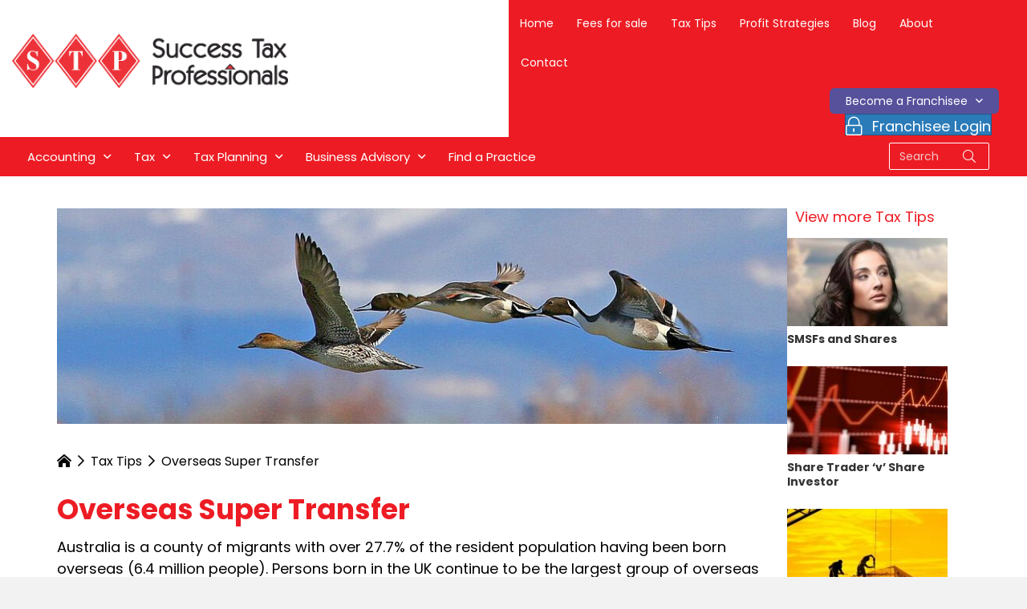

--- FILE ---
content_type: text/html; charset=UTF-8
request_url: https://www.stptax.com/tax-tips/overseas-super-transfer/
body_size: 24763
content:
<!DOCTYPE html>
<html lang="en-AU">
<head> <script>
var gform;gform||(document.addEventListener("gform_main_scripts_loaded",function(){gform.scriptsLoaded=!0}),document.addEventListener("gform/theme/scripts_loaded",function(){gform.themeScriptsLoaded=!0}),window.addEventListener("DOMContentLoaded",function(){gform.domLoaded=!0}),gform={domLoaded:!1,scriptsLoaded:!1,themeScriptsLoaded:!1,isFormEditor:()=>"function"==typeof InitializeEditor,callIfLoaded:function(o){return!(!gform.domLoaded||!gform.scriptsLoaded||!gform.themeScriptsLoaded&&!gform.isFormEditor()||(gform.isFormEditor()&&console.warn("The use of gform.initializeOnLoaded() is deprecated in the form editor context and will be removed in Gravity Forms 3.1."),o(),0))},initializeOnLoaded:function(o){gform.callIfLoaded(o)||(document.addEventListener("gform_main_scripts_loaded",()=>{gform.scriptsLoaded=!0,gform.callIfLoaded(o)}),document.addEventListener("gform/theme/scripts_loaded",()=>{gform.themeScriptsLoaded=!0,gform.callIfLoaded(o)}),window.addEventListener("DOMContentLoaded",()=>{gform.domLoaded=!0,gform.callIfLoaded(o)}))},hooks:{action:{},filter:{}},addAction:function(o,r,e,t){gform.addHook("action",o,r,e,t)},addFilter:function(o,r,e,t){gform.addHook("filter",o,r,e,t)},doAction:function(o){gform.doHook("action",o,arguments)},applyFilters:function(o){return gform.doHook("filter",o,arguments)},removeAction:function(o,r){gform.removeHook("action",o,r)},removeFilter:function(o,r,e){gform.removeHook("filter",o,r,e)},addHook:function(o,r,e,t,n){null==gform.hooks[o][r]&&(gform.hooks[o][r]=[]);var d=gform.hooks[o][r];null==n&&(n=r+"_"+d.length),gform.hooks[o][r].push({tag:n,callable:e,priority:t=null==t?10:t})},doHook:function(r,o,e){var t;if(e=Array.prototype.slice.call(e,1),null!=gform.hooks[r][o]&&((o=gform.hooks[r][o]).sort(function(o,r){return o.priority-r.priority}),o.forEach(function(o){"function"!=typeof(t=o.callable)&&(t=window[t]),"action"==r?t.apply(null,e):e[0]=t.apply(null,e)})),"filter"==r)return e[0]},removeHook:function(o,r,t,n){var e;null!=gform.hooks[o][r]&&(e=(e=gform.hooks[o][r]).filter(function(o,r,e){return!!(null!=n&&n!=o.tag||null!=t&&t!=o.priority)}),gform.hooks[o][r]=e)}});
</script>
<meta charset="UTF-8" /><script>if(navigator.userAgent.match(/MSIE|Internet Explorer/i)||navigator.userAgent.match(/Trident\/7\..*?rv:11/i)){var href=document.location.href;if(!href.match(/[?&]nowprocket/)){if(href.indexOf("?")==-1){if(href.indexOf("#")==-1){document.location.href=href+"?nowprocket=1"}else{document.location.href=href.replace("#","?nowprocket=1#")}}else{if(href.indexOf("#")==-1){document.location.href=href+"&nowprocket=1"}else{document.location.href=href.replace("#","&nowprocket=1#")}}}}</script><script>(()=>{class RocketLazyLoadScripts{constructor(){this.v="2.0.4",this.userEvents=["keydown","keyup","mousedown","mouseup","mousemove","mouseover","mouseout","touchmove","touchstart","touchend","touchcancel","wheel","click","dblclick","input"],this.attributeEvents=["onblur","onclick","oncontextmenu","ondblclick","onfocus","onmousedown","onmouseenter","onmouseleave","onmousemove","onmouseout","onmouseover","onmouseup","onmousewheel","onscroll","onsubmit"]}async t(){this.i(),this.o(),/iP(ad|hone)/.test(navigator.userAgent)&&this.h(),this.u(),this.l(this),this.m(),this.k(this),this.p(this),this._(),await Promise.all([this.R(),this.L()]),this.lastBreath=Date.now(),this.S(this),this.P(),this.D(),this.O(),this.M(),await this.C(this.delayedScripts.normal),await this.C(this.delayedScripts.defer),await this.C(this.delayedScripts.async),await this.T(),await this.F(),await this.j(),await this.A(),window.dispatchEvent(new Event("rocket-allScriptsLoaded")),this.everythingLoaded=!0,this.lastTouchEnd&&await new Promise(t=>setTimeout(t,500-Date.now()+this.lastTouchEnd)),this.I(),this.H(),this.U(),this.W()}i(){this.CSPIssue=sessionStorage.getItem("rocketCSPIssue"),document.addEventListener("securitypolicyviolation",t=>{this.CSPIssue||"script-src-elem"!==t.violatedDirective||"data"!==t.blockedURI||(this.CSPIssue=!0,sessionStorage.setItem("rocketCSPIssue",!0))},{isRocket:!0})}o(){window.addEventListener("pageshow",t=>{this.persisted=t.persisted,this.realWindowLoadedFired=!0},{isRocket:!0}),window.addEventListener("pagehide",()=>{this.onFirstUserAction=null},{isRocket:!0})}h(){let t;function e(e){t=e}window.addEventListener("touchstart",e,{isRocket:!0}),window.addEventListener("touchend",function i(o){o.changedTouches[0]&&t.changedTouches[0]&&Math.abs(o.changedTouches[0].pageX-t.changedTouches[0].pageX)<10&&Math.abs(o.changedTouches[0].pageY-t.changedTouches[0].pageY)<10&&o.timeStamp-t.timeStamp<200&&(window.removeEventListener("touchstart",e,{isRocket:!0}),window.removeEventListener("touchend",i,{isRocket:!0}),"INPUT"===o.target.tagName&&"text"===o.target.type||(o.target.dispatchEvent(new TouchEvent("touchend",{target:o.target,bubbles:!0})),o.target.dispatchEvent(new MouseEvent("mouseover",{target:o.target,bubbles:!0})),o.target.dispatchEvent(new PointerEvent("click",{target:o.target,bubbles:!0,cancelable:!0,detail:1,clientX:o.changedTouches[0].clientX,clientY:o.changedTouches[0].clientY})),event.preventDefault()))},{isRocket:!0})}q(t){this.userActionTriggered||("mousemove"!==t.type||this.firstMousemoveIgnored?"keyup"===t.type||"mouseover"===t.type||"mouseout"===t.type||(this.userActionTriggered=!0,this.onFirstUserAction&&this.onFirstUserAction()):this.firstMousemoveIgnored=!0),"click"===t.type&&t.preventDefault(),t.stopPropagation(),t.stopImmediatePropagation(),"touchstart"===this.lastEvent&&"touchend"===t.type&&(this.lastTouchEnd=Date.now()),"click"===t.type&&(this.lastTouchEnd=0),this.lastEvent=t.type,t.composedPath&&t.composedPath()[0].getRootNode()instanceof ShadowRoot&&(t.rocketTarget=t.composedPath()[0]),this.savedUserEvents.push(t)}u(){this.savedUserEvents=[],this.userEventHandler=this.q.bind(this),this.userEvents.forEach(t=>window.addEventListener(t,this.userEventHandler,{passive:!1,isRocket:!0})),document.addEventListener("visibilitychange",this.userEventHandler,{isRocket:!0})}U(){this.userEvents.forEach(t=>window.removeEventListener(t,this.userEventHandler,{passive:!1,isRocket:!0})),document.removeEventListener("visibilitychange",this.userEventHandler,{isRocket:!0}),this.savedUserEvents.forEach(t=>{(t.rocketTarget||t.target).dispatchEvent(new window[t.constructor.name](t.type,t))})}m(){const t="return false",e=Array.from(this.attributeEvents,t=>"data-rocket-"+t),i="["+this.attributeEvents.join("],[")+"]",o="[data-rocket-"+this.attributeEvents.join("],[data-rocket-")+"]",s=(e,i,o)=>{o&&o!==t&&(e.setAttribute("data-rocket-"+i,o),e["rocket"+i]=new Function("event",o),e.setAttribute(i,t))};new MutationObserver(t=>{for(const n of t)"attributes"===n.type&&(n.attributeName.startsWith("data-rocket-")||this.everythingLoaded?n.attributeName.startsWith("data-rocket-")&&this.everythingLoaded&&this.N(n.target,n.attributeName.substring(12)):s(n.target,n.attributeName,n.target.getAttribute(n.attributeName))),"childList"===n.type&&n.addedNodes.forEach(t=>{if(t.nodeType===Node.ELEMENT_NODE)if(this.everythingLoaded)for(const i of[t,...t.querySelectorAll(o)])for(const t of i.getAttributeNames())e.includes(t)&&this.N(i,t.substring(12));else for(const e of[t,...t.querySelectorAll(i)])for(const t of e.getAttributeNames())this.attributeEvents.includes(t)&&s(e,t,e.getAttribute(t))})}).observe(document,{subtree:!0,childList:!0,attributeFilter:[...this.attributeEvents,...e]})}I(){this.attributeEvents.forEach(t=>{document.querySelectorAll("[data-rocket-"+t+"]").forEach(e=>{this.N(e,t)})})}N(t,e){const i=t.getAttribute("data-rocket-"+e);i&&(t.setAttribute(e,i),t.removeAttribute("data-rocket-"+e))}k(t){Object.defineProperty(HTMLElement.prototype,"onclick",{get(){return this.rocketonclick||null},set(e){this.rocketonclick=e,this.setAttribute(t.everythingLoaded?"onclick":"data-rocket-onclick","this.rocketonclick(event)")}})}S(t){function e(e,i){let o=e[i];e[i]=null,Object.defineProperty(e,i,{get:()=>o,set(s){t.everythingLoaded?o=s:e["rocket"+i]=o=s}})}e(document,"onreadystatechange"),e(window,"onload"),e(window,"onpageshow");try{Object.defineProperty(document,"readyState",{get:()=>t.rocketReadyState,set(e){t.rocketReadyState=e},configurable:!0}),document.readyState="loading"}catch(t){console.log("WPRocket DJE readyState conflict, bypassing")}}l(t){this.originalAddEventListener=EventTarget.prototype.addEventListener,this.originalRemoveEventListener=EventTarget.prototype.removeEventListener,this.savedEventListeners=[],EventTarget.prototype.addEventListener=function(e,i,o){o&&o.isRocket||!t.B(e,this)&&!t.userEvents.includes(e)||t.B(e,this)&&!t.userActionTriggered||e.startsWith("rocket-")||t.everythingLoaded?t.originalAddEventListener.call(this,e,i,o):(t.savedEventListeners.push({target:this,remove:!1,type:e,func:i,options:o}),"mouseenter"!==e&&"mouseleave"!==e||t.originalAddEventListener.call(this,e,t.savedUserEvents.push,o))},EventTarget.prototype.removeEventListener=function(e,i,o){o&&o.isRocket||!t.B(e,this)&&!t.userEvents.includes(e)||t.B(e,this)&&!t.userActionTriggered||e.startsWith("rocket-")||t.everythingLoaded?t.originalRemoveEventListener.call(this,e,i,o):t.savedEventListeners.push({target:this,remove:!0,type:e,func:i,options:o})}}J(t,e){this.savedEventListeners=this.savedEventListeners.filter(i=>{let o=i.type,s=i.target||window;return e!==o||t!==s||(this.B(o,s)&&(i.type="rocket-"+o),this.$(i),!1)})}H(){EventTarget.prototype.addEventListener=this.originalAddEventListener,EventTarget.prototype.removeEventListener=this.originalRemoveEventListener,this.savedEventListeners.forEach(t=>this.$(t))}$(t){t.remove?this.originalRemoveEventListener.call(t.target,t.type,t.func,t.options):this.originalAddEventListener.call(t.target,t.type,t.func,t.options)}p(t){let e;function i(e){return t.everythingLoaded?e:e.split(" ").map(t=>"load"===t||t.startsWith("load.")?"rocket-jquery-load":t).join(" ")}function o(o){function s(e){const s=o.fn[e];o.fn[e]=o.fn.init.prototype[e]=function(){return this[0]===window&&t.userActionTriggered&&("string"==typeof arguments[0]||arguments[0]instanceof String?arguments[0]=i(arguments[0]):"object"==typeof arguments[0]&&Object.keys(arguments[0]).forEach(t=>{const e=arguments[0][t];delete arguments[0][t],arguments[0][i(t)]=e})),s.apply(this,arguments),this}}if(o&&o.fn&&!t.allJQueries.includes(o)){const e={DOMContentLoaded:[],"rocket-DOMContentLoaded":[]};for(const t in e)document.addEventListener(t,()=>{e[t].forEach(t=>t())},{isRocket:!0});o.fn.ready=o.fn.init.prototype.ready=function(i){function s(){parseInt(o.fn.jquery)>2?setTimeout(()=>i.bind(document)(o)):i.bind(document)(o)}return"function"==typeof i&&(t.realDomReadyFired?!t.userActionTriggered||t.fauxDomReadyFired?s():e["rocket-DOMContentLoaded"].push(s):e.DOMContentLoaded.push(s)),o([])},s("on"),s("one"),s("off"),t.allJQueries.push(o)}e=o}t.allJQueries=[],o(window.jQuery),Object.defineProperty(window,"jQuery",{get:()=>e,set(t){o(t)}})}P(){const t=new Map;document.write=document.writeln=function(e){const i=document.currentScript,o=document.createRange(),s=i.parentElement;let n=t.get(i);void 0===n&&(n=i.nextSibling,t.set(i,n));const c=document.createDocumentFragment();o.setStart(c,0),c.appendChild(o.createContextualFragment(e)),s.insertBefore(c,n)}}async R(){return new Promise(t=>{this.userActionTriggered?t():this.onFirstUserAction=t})}async L(){return new Promise(t=>{document.addEventListener("DOMContentLoaded",()=>{this.realDomReadyFired=!0,t()},{isRocket:!0})})}async j(){return this.realWindowLoadedFired?Promise.resolve():new Promise(t=>{window.addEventListener("load",t,{isRocket:!0})})}M(){this.pendingScripts=[];this.scriptsMutationObserver=new MutationObserver(t=>{for(const e of t)e.addedNodes.forEach(t=>{"SCRIPT"!==t.tagName||t.noModule||t.isWPRocket||this.pendingScripts.push({script:t,promise:new Promise(e=>{const i=()=>{const i=this.pendingScripts.findIndex(e=>e.script===t);i>=0&&this.pendingScripts.splice(i,1),e()};t.addEventListener("load",i,{isRocket:!0}),t.addEventListener("error",i,{isRocket:!0}),setTimeout(i,1e3)})})})}),this.scriptsMutationObserver.observe(document,{childList:!0,subtree:!0})}async F(){await this.X(),this.pendingScripts.length?(await this.pendingScripts[0].promise,await this.F()):this.scriptsMutationObserver.disconnect()}D(){this.delayedScripts={normal:[],async:[],defer:[]},document.querySelectorAll("script[type$=rocketlazyloadscript]").forEach(t=>{t.hasAttribute("data-rocket-src")?t.hasAttribute("async")&&!1!==t.async?this.delayedScripts.async.push(t):t.hasAttribute("defer")&&!1!==t.defer||"module"===t.getAttribute("data-rocket-type")?this.delayedScripts.defer.push(t):this.delayedScripts.normal.push(t):this.delayedScripts.normal.push(t)})}async _(){await this.L();let t=[];document.querySelectorAll("script[type$=rocketlazyloadscript][data-rocket-src]").forEach(e=>{let i=e.getAttribute("data-rocket-src");if(i&&!i.startsWith("data:")){i.startsWith("//")&&(i=location.protocol+i);try{const o=new URL(i).origin;o!==location.origin&&t.push({src:o,crossOrigin:e.crossOrigin||"module"===e.getAttribute("data-rocket-type")})}catch(t){}}}),t=[...new Map(t.map(t=>[JSON.stringify(t),t])).values()],this.Y(t,"preconnect")}async G(t){if(await this.K(),!0!==t.noModule||!("noModule"in HTMLScriptElement.prototype))return new Promise(e=>{let i;function o(){(i||t).setAttribute("data-rocket-status","executed"),e()}try{if(navigator.userAgent.includes("Firefox/")||""===navigator.vendor||this.CSPIssue)i=document.createElement("script"),[...t.attributes].forEach(t=>{let e=t.nodeName;"type"!==e&&("data-rocket-type"===e&&(e="type"),"data-rocket-src"===e&&(e="src"),i.setAttribute(e,t.nodeValue))}),t.text&&(i.text=t.text),t.nonce&&(i.nonce=t.nonce),i.hasAttribute("src")?(i.addEventListener("load",o,{isRocket:!0}),i.addEventListener("error",()=>{i.setAttribute("data-rocket-status","failed-network"),e()},{isRocket:!0}),setTimeout(()=>{i.isConnected||e()},1)):(i.text=t.text,o()),i.isWPRocket=!0,t.parentNode.replaceChild(i,t);else{const i=t.getAttribute("data-rocket-type"),s=t.getAttribute("data-rocket-src");i?(t.type=i,t.removeAttribute("data-rocket-type")):t.removeAttribute("type"),t.addEventListener("load",o,{isRocket:!0}),t.addEventListener("error",i=>{this.CSPIssue&&i.target.src.startsWith("data:")?(console.log("WPRocket: CSP fallback activated"),t.removeAttribute("src"),this.G(t).then(e)):(t.setAttribute("data-rocket-status","failed-network"),e())},{isRocket:!0}),s?(t.fetchPriority="high",t.removeAttribute("data-rocket-src"),t.src=s):t.src="data:text/javascript;base64,"+window.btoa(unescape(encodeURIComponent(t.text)))}}catch(i){t.setAttribute("data-rocket-status","failed-transform"),e()}});t.setAttribute("data-rocket-status","skipped")}async C(t){const e=t.shift();return e?(e.isConnected&&await this.G(e),this.C(t)):Promise.resolve()}O(){this.Y([...this.delayedScripts.normal,...this.delayedScripts.defer,...this.delayedScripts.async],"preload")}Y(t,e){this.trash=this.trash||[];let i=!0;var o=document.createDocumentFragment();t.forEach(t=>{const s=t.getAttribute&&t.getAttribute("data-rocket-src")||t.src;if(s&&!s.startsWith("data:")){const n=document.createElement("link");n.href=s,n.rel=e,"preconnect"!==e&&(n.as="script",n.fetchPriority=i?"high":"low"),t.getAttribute&&"module"===t.getAttribute("data-rocket-type")&&(n.crossOrigin=!0),t.crossOrigin&&(n.crossOrigin=t.crossOrigin),t.integrity&&(n.integrity=t.integrity),t.nonce&&(n.nonce=t.nonce),o.appendChild(n),this.trash.push(n),i=!1}}),document.head.appendChild(o)}W(){this.trash.forEach(t=>t.remove())}async T(){try{document.readyState="interactive"}catch(t){}this.fauxDomReadyFired=!0;try{await this.K(),this.J(document,"readystatechange"),document.dispatchEvent(new Event("rocket-readystatechange")),await this.K(),document.rocketonreadystatechange&&document.rocketonreadystatechange(),await this.K(),this.J(document,"DOMContentLoaded"),document.dispatchEvent(new Event("rocket-DOMContentLoaded")),await this.K(),this.J(window,"DOMContentLoaded"),window.dispatchEvent(new Event("rocket-DOMContentLoaded"))}catch(t){console.error(t)}}async A(){try{document.readyState="complete"}catch(t){}try{await this.K(),this.J(document,"readystatechange"),document.dispatchEvent(new Event("rocket-readystatechange")),await this.K(),document.rocketonreadystatechange&&document.rocketonreadystatechange(),await this.K(),this.J(window,"load"),window.dispatchEvent(new Event("rocket-load")),await this.K(),window.rocketonload&&window.rocketonload(),await this.K(),this.allJQueries.forEach(t=>t(window).trigger("rocket-jquery-load")),await this.K(),this.J(window,"pageshow");const t=new Event("rocket-pageshow");t.persisted=this.persisted,window.dispatchEvent(t),await this.K(),window.rocketonpageshow&&window.rocketonpageshow({persisted:this.persisted})}catch(t){console.error(t)}}async K(){Date.now()-this.lastBreath>45&&(await this.X(),this.lastBreath=Date.now())}async X(){return document.hidden?new Promise(t=>setTimeout(t)):new Promise(t=>requestAnimationFrame(t))}B(t,e){return e===document&&"readystatechange"===t||(e===document&&"DOMContentLoaded"===t||(e===window&&"DOMContentLoaded"===t||(e===window&&"load"===t||e===window&&"pageshow"===t)))}static run(){(new RocketLazyLoadScripts).t()}}RocketLazyLoadScripts.run()})();</script>

<meta name='viewport' content='width=device-width, initial-scale=1.0' />
<meta http-equiv='X-UA-Compatible' content='IE=edge' />
<link rel="profile" href="https://gmpg.org/xfn/11" />
<meta name='robots' content='index, follow, max-image-preview:large, max-snippet:-1, max-video-preview:-1' />

	<!-- This site is optimized with the Yoast SEO plugin v26.7 - https://yoast.com/wordpress/plugins/seo/ -->
	<title>Overseas Super Transfer - Success Tax Professionals</title>
<link data-rocket-preload as="style" href="https://fonts.googleapis.com/css?family=Poppins%3A300%2C400%2C700%2C700&#038;display=swap" rel="preload">
<link href="https://fonts.googleapis.com/css?family=Poppins%3A300%2C400%2C700%2C700&#038;display=swap" media="print" onload="this.media=&#039;all&#039;" rel="stylesheet">
<noscript data-wpr-hosted-gf-parameters=""><link rel="stylesheet" href="https://fonts.googleapis.com/css?family=Poppins%3A300%2C400%2C700%2C700&#038;display=swap"></noscript>
	<link rel="canonical" href="https://www.stptax.com/tax-tips/overseas-super-transfer/" />
	<meta property="og:locale" content="en_US" />
	<meta property="og:type" content="article" />
	<meta property="og:title" content="Overseas Super Transfer - Success Tax Professionals" />
	<meta property="og:description" content="Australia is a county of migrants with over 27.7% of the resident population having been born overseas (6.4 million people). Persons born in the UK continue to be the largest group of overseas residents accounting for 5.3% of Australia’s total population. This is followed by persons born in New Zealand (2.6%), China (1.8%), and India&hellip;" />
	<meta property="og:url" content="https://www.stptax.com/tax-tips/overseas-super-transfer/" />
	<meta property="og:site_name" content="Success Tax Professionals" />
	<meta property="article:publisher" content="https://www.facebook.com/successtaxprofessionals/" />
	<meta property="og:image" content="https://www.stptax.com/wp-content/uploads/2015/12/overseas_super_transfer_thumbnail.jpg" />
	<meta property="og:image:width" content="350" />
	<meta property="og:image:height" content="278" />
	<meta property="og:image:type" content="image/jpeg" />
	<meta name="twitter:card" content="summary_large_image" />
	<meta name="twitter:site" content="@stptax" />
	<meta name="twitter:label1" content="Est. reading time" />
	<meta name="twitter:data1" content="1 minute" />
	<script type="application/ld+json" class="yoast-schema-graph">{"@context":"https://schema.org","@graph":[{"@type":"WebPage","@id":"https://www.stptax.com/tax-tips/overseas-super-transfer/","url":"https://www.stptax.com/tax-tips/overseas-super-transfer/","name":"Overseas Super Transfer - Success Tax Professionals","isPartOf":{"@id":"https://www.stptax.com/#website"},"primaryImageOfPage":{"@id":"https://www.stptax.com/tax-tips/overseas-super-transfer/#primaryimage"},"image":{"@id":"https://www.stptax.com/tax-tips/overseas-super-transfer/#primaryimage"},"thumbnailUrl":"https://www.stptax.com/wp-content/uploads/2015/12/overseas_super_transfer_thumbnail.jpg","datePublished":"2015-12-13T02:04:12+00:00","breadcrumb":{"@id":"https://www.stptax.com/tax-tips/overseas-super-transfer/#breadcrumb"},"inLanguage":"en-AU","potentialAction":[{"@type":"ReadAction","target":["https://www.stptax.com/tax-tips/overseas-super-transfer/"]}]},{"@type":"ImageObject","inLanguage":"en-AU","@id":"https://www.stptax.com/tax-tips/overseas-super-transfer/#primaryimage","url":"https://www.stptax.com/wp-content/uploads/2015/12/overseas_super_transfer_thumbnail.jpg","contentUrl":"https://www.stptax.com/wp-content/uploads/2015/12/overseas_super_transfer_thumbnail.jpg","width":350,"height":278,"caption":"overseas super transfer"},{"@type":"BreadcrumbList","@id":"https://www.stptax.com/tax-tips/overseas-super-transfer/#breadcrumb","itemListElement":[{"@type":"ListItem","position":1,"name":"","item":"https://www.stptax.com/"},{"@type":"ListItem","position":2,"name":"Tax Tips","item":"https://www.stptax.com/tax-tips/"},{"@type":"ListItem","position":3,"name":"Overseas Super Transfer"}]},{"@type":"WebSite","@id":"https://www.stptax.com/#website","url":"https://www.stptax.com/","name":"Success Tax Professionals","description":"Tax accountants and finance brokers","potentialAction":[{"@type":"SearchAction","target":{"@type":"EntryPoint","urlTemplate":"https://www.stptax.com/?s={search_term_string}"},"query-input":{"@type":"PropertyValueSpecification","valueRequired":true,"valueName":"search_term_string"}}],"inLanguage":"en-AU"}]}</script>
	<!-- / Yoast SEO plugin. -->


<link rel='dns-prefetch' href='//www.googletagmanager.com' />
<link rel='dns-prefetch' href='//fonts.googleapis.com' />
<link href='https://fonts.gstatic.com' crossorigin rel='preconnect' />
<link rel="alternate" type="application/rss+xml" title="Success Tax Professionals &raquo; Feed" href="https://www.stptax.com/feed/" />
<link rel="alternate" type="application/rss+xml" title="Success Tax Professionals &raquo; Comments Feed" href="https://www.stptax.com/comments/feed/" />
<link rel="alternate" title="oEmbed (JSON)" type="application/json+oembed" href="https://www.stptax.com/wp-json/oembed/1.0/embed?url=https%3A%2F%2Fwww.stptax.com%2Ftax-tips%2Foverseas-super-transfer%2F" />
<link rel="alternate" title="oEmbed (XML)" type="text/xml+oembed" href="https://www.stptax.com/wp-json/oembed/1.0/embed?url=https%3A%2F%2Fwww.stptax.com%2Ftax-tips%2Foverseas-super-transfer%2F&#038;format=xml" />
<link rel="preload" href="https://www.stptax.com/wp-content/plugins/bb-plugin/fonts/fontawesome/5.15.4/webfonts/fa-solid-900.woff2" as="font" type="font/woff2" crossorigin="anonymous">
<link rel="preload" href="https://www.stptax.com/wp-content/plugins/bb-plugin/fonts/fontawesome/5.15.4/webfonts/fa-regular-400.woff2" as="font" type="font/woff2" crossorigin="anonymous">
<link rel="preload" href="https://www.stptax.com/wp-content/plugins/bb-plugin/fonts/fontawesome/5.15.4/webfonts/fa-brands-400.woff2" as="font" type="font/woff2" crossorigin="anonymous">
<style id='wp-img-auto-sizes-contain-inline-css'>
img:is([sizes=auto i],[sizes^="auto," i]){contain-intrinsic-size:3000px 1500px}
/*# sourceURL=wp-img-auto-sizes-contain-inline-css */
</style>
<style id='wp-emoji-styles-inline-css'>

	img.wp-smiley, img.emoji {
		display: inline !important;
		border: none !important;
		box-shadow: none !important;
		height: 1em !important;
		width: 1em !important;
		margin: 0 0.07em !important;
		vertical-align: -0.1em !important;
		background: none !important;
		padding: 0 !important;
	}
/*# sourceURL=wp-emoji-styles-inline-css */
</style>
<style id='wp-block-library-inline-css'>
:root{--wp-block-synced-color:#7a00df;--wp-block-synced-color--rgb:122,0,223;--wp-bound-block-color:var(--wp-block-synced-color);--wp-editor-canvas-background:#ddd;--wp-admin-theme-color:#007cba;--wp-admin-theme-color--rgb:0,124,186;--wp-admin-theme-color-darker-10:#006ba1;--wp-admin-theme-color-darker-10--rgb:0,107,160.5;--wp-admin-theme-color-darker-20:#005a87;--wp-admin-theme-color-darker-20--rgb:0,90,135;--wp-admin-border-width-focus:2px}@media (min-resolution:192dpi){:root{--wp-admin-border-width-focus:1.5px}}.wp-element-button{cursor:pointer}:root .has-very-light-gray-background-color{background-color:#eee}:root .has-very-dark-gray-background-color{background-color:#313131}:root .has-very-light-gray-color{color:#eee}:root .has-very-dark-gray-color{color:#313131}:root .has-vivid-green-cyan-to-vivid-cyan-blue-gradient-background{background:linear-gradient(135deg,#00d084,#0693e3)}:root .has-purple-crush-gradient-background{background:linear-gradient(135deg,#34e2e4,#4721fb 50%,#ab1dfe)}:root .has-hazy-dawn-gradient-background{background:linear-gradient(135deg,#faaca8,#dad0ec)}:root .has-subdued-olive-gradient-background{background:linear-gradient(135deg,#fafae1,#67a671)}:root .has-atomic-cream-gradient-background{background:linear-gradient(135deg,#fdd79a,#004a59)}:root .has-nightshade-gradient-background{background:linear-gradient(135deg,#330968,#31cdcf)}:root .has-midnight-gradient-background{background:linear-gradient(135deg,#020381,#2874fc)}:root{--wp--preset--font-size--normal:16px;--wp--preset--font-size--huge:42px}.has-regular-font-size{font-size:1em}.has-larger-font-size{font-size:2.625em}.has-normal-font-size{font-size:var(--wp--preset--font-size--normal)}.has-huge-font-size{font-size:var(--wp--preset--font-size--huge)}.has-text-align-center{text-align:center}.has-text-align-left{text-align:left}.has-text-align-right{text-align:right}.has-fit-text{white-space:nowrap!important}#end-resizable-editor-section{display:none}.aligncenter{clear:both}.items-justified-left{justify-content:flex-start}.items-justified-center{justify-content:center}.items-justified-right{justify-content:flex-end}.items-justified-space-between{justify-content:space-between}.screen-reader-text{border:0;clip-path:inset(50%);height:1px;margin:-1px;overflow:hidden;padding:0;position:absolute;width:1px;word-wrap:normal!important}.screen-reader-text:focus{background-color:#ddd;clip-path:none;color:#444;display:block;font-size:1em;height:auto;left:5px;line-height:normal;padding:15px 23px 14px;text-decoration:none;top:5px;width:auto;z-index:100000}html :where(.has-border-color){border-style:solid}html :where([style*=border-top-color]){border-top-style:solid}html :where([style*=border-right-color]){border-right-style:solid}html :where([style*=border-bottom-color]){border-bottom-style:solid}html :where([style*=border-left-color]){border-left-style:solid}html :where([style*=border-width]){border-style:solid}html :where([style*=border-top-width]){border-top-style:solid}html :where([style*=border-right-width]){border-right-style:solid}html :where([style*=border-bottom-width]){border-bottom-style:solid}html :where([style*=border-left-width]){border-left-style:solid}html :where(img[class*=wp-image-]){height:auto;max-width:100%}:where(figure){margin:0 0 1em}html :where(.is-position-sticky){--wp-admin--admin-bar--position-offset:var(--wp-admin--admin-bar--height,0px)}@media screen and (max-width:600px){html :where(.is-position-sticky){--wp-admin--admin-bar--position-offset:0px}}

/*# sourceURL=wp-block-library-inline-css */
</style><style id='global-styles-inline-css'>
:root{--wp--preset--aspect-ratio--square: 1;--wp--preset--aspect-ratio--4-3: 4/3;--wp--preset--aspect-ratio--3-4: 3/4;--wp--preset--aspect-ratio--3-2: 3/2;--wp--preset--aspect-ratio--2-3: 2/3;--wp--preset--aspect-ratio--16-9: 16/9;--wp--preset--aspect-ratio--9-16: 9/16;--wp--preset--color--black: #000000;--wp--preset--color--cyan-bluish-gray: #abb8c3;--wp--preset--color--white: #ffffff;--wp--preset--color--pale-pink: #f78da7;--wp--preset--color--vivid-red: #cf2e2e;--wp--preset--color--luminous-vivid-orange: #ff6900;--wp--preset--color--luminous-vivid-amber: #fcb900;--wp--preset--color--light-green-cyan: #7bdcb5;--wp--preset--color--vivid-green-cyan: #00d084;--wp--preset--color--pale-cyan-blue: #8ed1fc;--wp--preset--color--vivid-cyan-blue: #0693e3;--wp--preset--color--vivid-purple: #9b51e0;--wp--preset--color--fl-heading-text: #333333;--wp--preset--color--fl-body-bg: #f2f2f2;--wp--preset--color--fl-body-text: #000000;--wp--preset--color--fl-accent: #2b7bb9;--wp--preset--color--fl-accent-hover: #2b7bb9;--wp--preset--color--fl-topbar-bg: #ffffff;--wp--preset--color--fl-topbar-text: #000000;--wp--preset--color--fl-topbar-link: #428bca;--wp--preset--color--fl-topbar-hover: #428bca;--wp--preset--color--fl-header-bg: #ffffff;--wp--preset--color--fl-header-text: #000000;--wp--preset--color--fl-header-link: #428bca;--wp--preset--color--fl-header-hover: #428bca;--wp--preset--color--fl-nav-bg: #ffffff;--wp--preset--color--fl-nav-link: #428bca;--wp--preset--color--fl-nav-hover: #428bca;--wp--preset--color--fl-content-bg: #ffffff;--wp--preset--color--fl-footer-widgets-bg: #ffffff;--wp--preset--color--fl-footer-widgets-text: #000000;--wp--preset--color--fl-footer-widgets-link: #428bca;--wp--preset--color--fl-footer-widgets-hover: #428bca;--wp--preset--color--fl-footer-bg: #ffffff;--wp--preset--color--fl-footer-text: #000000;--wp--preset--color--fl-footer-link: #428bca;--wp--preset--color--fl-footer-hover: #428bca;--wp--preset--gradient--vivid-cyan-blue-to-vivid-purple: linear-gradient(135deg,rgb(6,147,227) 0%,rgb(155,81,224) 100%);--wp--preset--gradient--light-green-cyan-to-vivid-green-cyan: linear-gradient(135deg,rgb(122,220,180) 0%,rgb(0,208,130) 100%);--wp--preset--gradient--luminous-vivid-amber-to-luminous-vivid-orange: linear-gradient(135deg,rgb(252,185,0) 0%,rgb(255,105,0) 100%);--wp--preset--gradient--luminous-vivid-orange-to-vivid-red: linear-gradient(135deg,rgb(255,105,0) 0%,rgb(207,46,46) 100%);--wp--preset--gradient--very-light-gray-to-cyan-bluish-gray: linear-gradient(135deg,rgb(238,238,238) 0%,rgb(169,184,195) 100%);--wp--preset--gradient--cool-to-warm-spectrum: linear-gradient(135deg,rgb(74,234,220) 0%,rgb(151,120,209) 20%,rgb(207,42,186) 40%,rgb(238,44,130) 60%,rgb(251,105,98) 80%,rgb(254,248,76) 100%);--wp--preset--gradient--blush-light-purple: linear-gradient(135deg,rgb(255,206,236) 0%,rgb(152,150,240) 100%);--wp--preset--gradient--blush-bordeaux: linear-gradient(135deg,rgb(254,205,165) 0%,rgb(254,45,45) 50%,rgb(107,0,62) 100%);--wp--preset--gradient--luminous-dusk: linear-gradient(135deg,rgb(255,203,112) 0%,rgb(199,81,192) 50%,rgb(65,88,208) 100%);--wp--preset--gradient--pale-ocean: linear-gradient(135deg,rgb(255,245,203) 0%,rgb(182,227,212) 50%,rgb(51,167,181) 100%);--wp--preset--gradient--electric-grass: linear-gradient(135deg,rgb(202,248,128) 0%,rgb(113,206,126) 100%);--wp--preset--gradient--midnight: linear-gradient(135deg,rgb(2,3,129) 0%,rgb(40,116,252) 100%);--wp--preset--font-size--small: 13px;--wp--preset--font-size--medium: 20px;--wp--preset--font-size--large: 36px;--wp--preset--font-size--x-large: 42px;--wp--preset--spacing--20: 0.44rem;--wp--preset--spacing--30: 0.67rem;--wp--preset--spacing--40: 1rem;--wp--preset--spacing--50: 1.5rem;--wp--preset--spacing--60: 2.25rem;--wp--preset--spacing--70: 3.38rem;--wp--preset--spacing--80: 5.06rem;--wp--preset--shadow--natural: 6px 6px 9px rgba(0, 0, 0, 0.2);--wp--preset--shadow--deep: 12px 12px 50px rgba(0, 0, 0, 0.4);--wp--preset--shadow--sharp: 6px 6px 0px rgba(0, 0, 0, 0.2);--wp--preset--shadow--outlined: 6px 6px 0px -3px rgb(255, 255, 255), 6px 6px rgb(0, 0, 0);--wp--preset--shadow--crisp: 6px 6px 0px rgb(0, 0, 0);}:where(.is-layout-flex){gap: 0.5em;}:where(.is-layout-grid){gap: 0.5em;}body .is-layout-flex{display: flex;}.is-layout-flex{flex-wrap: wrap;align-items: center;}.is-layout-flex > :is(*, div){margin: 0;}body .is-layout-grid{display: grid;}.is-layout-grid > :is(*, div){margin: 0;}:where(.wp-block-columns.is-layout-flex){gap: 2em;}:where(.wp-block-columns.is-layout-grid){gap: 2em;}:where(.wp-block-post-template.is-layout-flex){gap: 1.25em;}:where(.wp-block-post-template.is-layout-grid){gap: 1.25em;}.has-black-color{color: var(--wp--preset--color--black) !important;}.has-cyan-bluish-gray-color{color: var(--wp--preset--color--cyan-bluish-gray) !important;}.has-white-color{color: var(--wp--preset--color--white) !important;}.has-pale-pink-color{color: var(--wp--preset--color--pale-pink) !important;}.has-vivid-red-color{color: var(--wp--preset--color--vivid-red) !important;}.has-luminous-vivid-orange-color{color: var(--wp--preset--color--luminous-vivid-orange) !important;}.has-luminous-vivid-amber-color{color: var(--wp--preset--color--luminous-vivid-amber) !important;}.has-light-green-cyan-color{color: var(--wp--preset--color--light-green-cyan) !important;}.has-vivid-green-cyan-color{color: var(--wp--preset--color--vivid-green-cyan) !important;}.has-pale-cyan-blue-color{color: var(--wp--preset--color--pale-cyan-blue) !important;}.has-vivid-cyan-blue-color{color: var(--wp--preset--color--vivid-cyan-blue) !important;}.has-vivid-purple-color{color: var(--wp--preset--color--vivid-purple) !important;}.has-black-background-color{background-color: var(--wp--preset--color--black) !important;}.has-cyan-bluish-gray-background-color{background-color: var(--wp--preset--color--cyan-bluish-gray) !important;}.has-white-background-color{background-color: var(--wp--preset--color--white) !important;}.has-pale-pink-background-color{background-color: var(--wp--preset--color--pale-pink) !important;}.has-vivid-red-background-color{background-color: var(--wp--preset--color--vivid-red) !important;}.has-luminous-vivid-orange-background-color{background-color: var(--wp--preset--color--luminous-vivid-orange) !important;}.has-luminous-vivid-amber-background-color{background-color: var(--wp--preset--color--luminous-vivid-amber) !important;}.has-light-green-cyan-background-color{background-color: var(--wp--preset--color--light-green-cyan) !important;}.has-vivid-green-cyan-background-color{background-color: var(--wp--preset--color--vivid-green-cyan) !important;}.has-pale-cyan-blue-background-color{background-color: var(--wp--preset--color--pale-cyan-blue) !important;}.has-vivid-cyan-blue-background-color{background-color: var(--wp--preset--color--vivid-cyan-blue) !important;}.has-vivid-purple-background-color{background-color: var(--wp--preset--color--vivid-purple) !important;}.has-black-border-color{border-color: var(--wp--preset--color--black) !important;}.has-cyan-bluish-gray-border-color{border-color: var(--wp--preset--color--cyan-bluish-gray) !important;}.has-white-border-color{border-color: var(--wp--preset--color--white) !important;}.has-pale-pink-border-color{border-color: var(--wp--preset--color--pale-pink) !important;}.has-vivid-red-border-color{border-color: var(--wp--preset--color--vivid-red) !important;}.has-luminous-vivid-orange-border-color{border-color: var(--wp--preset--color--luminous-vivid-orange) !important;}.has-luminous-vivid-amber-border-color{border-color: var(--wp--preset--color--luminous-vivid-amber) !important;}.has-light-green-cyan-border-color{border-color: var(--wp--preset--color--light-green-cyan) !important;}.has-vivid-green-cyan-border-color{border-color: var(--wp--preset--color--vivid-green-cyan) !important;}.has-pale-cyan-blue-border-color{border-color: var(--wp--preset--color--pale-cyan-blue) !important;}.has-vivid-cyan-blue-border-color{border-color: var(--wp--preset--color--vivid-cyan-blue) !important;}.has-vivid-purple-border-color{border-color: var(--wp--preset--color--vivid-purple) !important;}.has-vivid-cyan-blue-to-vivid-purple-gradient-background{background: var(--wp--preset--gradient--vivid-cyan-blue-to-vivid-purple) !important;}.has-light-green-cyan-to-vivid-green-cyan-gradient-background{background: var(--wp--preset--gradient--light-green-cyan-to-vivid-green-cyan) !important;}.has-luminous-vivid-amber-to-luminous-vivid-orange-gradient-background{background: var(--wp--preset--gradient--luminous-vivid-amber-to-luminous-vivid-orange) !important;}.has-luminous-vivid-orange-to-vivid-red-gradient-background{background: var(--wp--preset--gradient--luminous-vivid-orange-to-vivid-red) !important;}.has-very-light-gray-to-cyan-bluish-gray-gradient-background{background: var(--wp--preset--gradient--very-light-gray-to-cyan-bluish-gray) !important;}.has-cool-to-warm-spectrum-gradient-background{background: var(--wp--preset--gradient--cool-to-warm-spectrum) !important;}.has-blush-light-purple-gradient-background{background: var(--wp--preset--gradient--blush-light-purple) !important;}.has-blush-bordeaux-gradient-background{background: var(--wp--preset--gradient--blush-bordeaux) !important;}.has-luminous-dusk-gradient-background{background: var(--wp--preset--gradient--luminous-dusk) !important;}.has-pale-ocean-gradient-background{background: var(--wp--preset--gradient--pale-ocean) !important;}.has-electric-grass-gradient-background{background: var(--wp--preset--gradient--electric-grass) !important;}.has-midnight-gradient-background{background: var(--wp--preset--gradient--midnight) !important;}.has-small-font-size{font-size: var(--wp--preset--font-size--small) !important;}.has-medium-font-size{font-size: var(--wp--preset--font-size--medium) !important;}.has-large-font-size{font-size: var(--wp--preset--font-size--large) !important;}.has-x-large-font-size{font-size: var(--wp--preset--font-size--x-large) !important;}
/*# sourceURL=global-styles-inline-css */
</style>

<style id='classic-theme-styles-inline-css'>
/*! This file is auto-generated */
.wp-block-button__link{color:#fff;background-color:#32373c;border-radius:9999px;box-shadow:none;text-decoration:none;padding:calc(.667em + 2px) calc(1.333em + 2px);font-size:1.125em}.wp-block-file__button{background:#32373c;color:#fff;text-decoration:none}
/*# sourceURL=/wp-includes/css/classic-themes.min.css */
</style>
<link data-minify="1" rel='stylesheet' id='wpsl-styles-css' href='https://www.stptax.com/wp-content/cache/background-css/1/www.stptax.com/wp-content/cache/min/1/wp-content/plugins/wp-store-locator/css/styles.min.css?ver=1768292719&wpr_t=1768722937' media='all' />
<link data-minify="1" rel='stylesheet' id='font-awesome-5-css' href='https://www.stptax.com/wp-content/cache/min/1/wp-content/themes/stp-tax/fontawesome-pro-5.10.2-web/css/all.css?ver=1768292719' media='all' />
<link data-minify="1" rel='stylesheet' id='fl-builder-layout-bundle-252c3d4ee86f6f96ab9be6d3aa14b2ea-css' href='https://www.stptax.com/wp-content/cache/min/1/wp-content/uploads/bb-plugin/cache/252c3d4ee86f6f96ab9be6d3aa14b2ea-layout-bundle.css?ver=1768422758' media='all' />
<link data-minify="1" rel='stylesheet' id='jquery-magnificpopup-css' href='https://www.stptax.com/wp-content/cache/min/1/wp-content/plugins/bb-plugin/css/jquery.magnificpopup.css?ver=1768292719' media='all' />
<link data-minify="1" rel='stylesheet' id='bootstrap-css' href='https://www.stptax.com/wp-content/cache/min/1/wp-content/themes/bb-theme/css/bootstrap.min.css?ver=1768292719' media='all' />
<link data-minify="1" rel='stylesheet' id='fl-automator-skin-css' href='https://www.stptax.com/wp-content/cache/min/1/wp-content/uploads/bb-theme/skin-693a0f6e59933.css?ver=1768292719' media='all' />
<link data-minify="1" rel='stylesheet' id='fl-child-theme-css' href='https://www.stptax.com/wp-content/cache/background-css/1/www.stptax.com/wp-content/cache/min/1/wp-content/themes/stp-tax/style.css?ver=1768292719&wpr_t=1768722937' media='all' />
<style id='rocket-lazyload-inline-css'>
.rll-youtube-player{position:relative;padding-bottom:56.23%;height:0;overflow:hidden;max-width:100%;}.rll-youtube-player:focus-within{outline: 2px solid currentColor;outline-offset: 5px;}.rll-youtube-player iframe{position:absolute;top:0;left:0;width:100%;height:100%;z-index:100;background:0 0}.rll-youtube-player img{bottom:0;display:block;left:0;margin:auto;max-width:100%;width:100%;position:absolute;right:0;top:0;border:none;height:auto;-webkit-transition:.4s all;-moz-transition:.4s all;transition:.4s all}.rll-youtube-player img:hover{-webkit-filter:brightness(75%)}.rll-youtube-player .play{height:100%;width:100%;left:0;top:0;position:absolute;background:var(--wpr-bg-14e0e533-94cb-4099-b0af-3d382803bc3a) no-repeat center;background-color: transparent !important;cursor:pointer;border:none;}
/*# sourceURL=rocket-lazyload-inline-css */
</style>

<script type="rocketlazyloadscript" data-rocket-src="https://www.stptax.com/wp-includes/js/jquery/jquery.min.js?ver=3.7.1" id="jquery-core-js"></script>
<script type="rocketlazyloadscript" data-rocket-src="https://www.stptax.com/wp-includes/js/jquery/jquery-migrate.min.js?ver=3.4.1" id="jquery-migrate-js"></script>

<!-- Google tag (gtag.js) snippet added by Site Kit -->
<!-- Google Analytics snippet added by Site Kit -->
<script type="rocketlazyloadscript" data-rocket-src="https://www.googletagmanager.com/gtag/js?id=GT-MRQ2DKW" id="google_gtagjs-js" async></script>
<script type="rocketlazyloadscript" id="google_gtagjs-js-after">
window.dataLayer = window.dataLayer || [];function gtag(){dataLayer.push(arguments);}
gtag("set","linker",{"domains":["www.stptax.com"]});
gtag("js", new Date());
gtag("set", "developer_id.dZTNiMT", true);
gtag("config", "GT-MRQ2DKW");
 window._googlesitekit = window._googlesitekit || {}; window._googlesitekit.throttledEvents = []; window._googlesitekit.gtagEvent = (name, data) => { var key = JSON.stringify( { name, data } ); if ( !! window._googlesitekit.throttledEvents[ key ] ) { return; } window._googlesitekit.throttledEvents[ key ] = true; setTimeout( () => { delete window._googlesitekit.throttledEvents[ key ]; }, 5 ); gtag( "event", name, { ...data, event_source: "site-kit" } ); }; 
//# sourceURL=google_gtagjs-js-after
</script>
<link rel="https://api.w.org/" href="https://www.stptax.com/wp-json/" /><link rel="EditURI" type="application/rsd+xml" title="RSD" href="https://www.stptax.com/xmlrpc.php?rsd" />
<meta name="generator" content="WordPress 6.9" />
<link rel='shortlink' href='https://www.stptax.com/?p=2736' />
<meta name="generator" content="Site Kit by Google 1.170.0" /><link rel="icon" href="https://www.stptax.com/wp-content/uploads/2019/07/cropped-stp-icon-32x32.gif" sizes="32x32" />
<link rel="icon" href="https://www.stptax.com/wp-content/uploads/2019/07/cropped-stp-icon-192x192.gif" sizes="192x192" />
<link rel="apple-touch-icon" href="https://www.stptax.com/wp-content/uploads/2019/07/cropped-stp-icon-180x180.gif" />
<meta name="msapplication-TileImage" content="https://www.stptax.com/wp-content/uploads/2019/07/cropped-stp-icon-270x270.gif" />
<noscript><style id="rocket-lazyload-nojs-css">.rll-youtube-player, [data-lazy-src]{display:none !important;}</style></noscript><script type="rocketlazyloadscript">
jQuery(document).ready(function($) {
    $('#menu_contact ul li a').click(function(){
        	$('#menu_contact ul li').removeClass('current_page_item');
        	$(this).parent('li').addClass('current_page_item');
    
        	var target = $(this).attr('id');
        	$('#contact_location .panel-state').hide();
        	$('#contact_location #panel-' + target).fadeIn();
    
    });
});
</script>



<meta name="google-site-verification" content="cC_o2ASjhuO7qJ8g6x4N32aRs7_SwgZjKCYFbpwLwKg" />
<style id="wpr-lazyload-bg-container"></style><style id="wpr-lazyload-bg-exclusion"></style>
<noscript>
<style id="wpr-lazyload-bg-nostyle">#wpsl-search-wrap .wpsl-autocomplete-search-results ul:after{--wpr-bg-02551e84-9e7d-43b5-9fc8-962821a1800a: url('https://storage.googleapis.com/geo-devrel-public-buckets/powered_by_google_on_white.png');}.header-right-col:before{--wpr-bg-18d38a3b-bf23-49f0-ab6e-85fde842585d: url('https://www.stptax.com/wp-content/uploads/2019/05/red-curve.svg');}.dusk-callout:after{--wpr-bg-33131d9b-7bbc-4008-b447-dd057d0d5712: url('https://www.stptax.com/wp-content/uploads/2019/05/dusk-curve.svg');}.bronze-callout:after{--wpr-bg-f18ded71-c1ca-4550-9deb-d2b1dc949723: url('https://www.stptax.com/wp-content/uploads/2019/05/bronze-curve.svg');}.golden-callout:before{--wpr-bg-83cd77a9-cf00-4a2a-9373-012b2ae1be3a: url('https://www.stptax.com/wp-content/uploads/2019/05/golden-curve.svg');}.midnight-blue-callout:before{--wpr-bg-3fd77500-0a95-4528-84da-b5dc6e3d4cca: url('https://www.stptax.com/wp-content/uploads/2019/05/midnight-blue-curve.svg');}.rll-youtube-player .play{--wpr-bg-14e0e533-94cb-4099-b0af-3d382803bc3a: url('https://www.stptax.com/wp-content/plugins/wp-rocket/assets/img/youtube.png');}</style>
</noscript>
<script type="application/javascript">const rocket_pairs = [{"selector":"#wpsl-search-wrap .wpsl-autocomplete-search-results ul","style":"#wpsl-search-wrap .wpsl-autocomplete-search-results ul:after{--wpr-bg-02551e84-9e7d-43b5-9fc8-962821a1800a: url('https:\/\/storage.googleapis.com\/geo-devrel-public-buckets\/powered_by_google_on_white.png');}","hash":"02551e84-9e7d-43b5-9fc8-962821a1800a","url":"https:\/\/storage.googleapis.com\/geo-devrel-public-buckets\/powered_by_google_on_white.png"},{"selector":".header-right-col","style":".header-right-col:before{--wpr-bg-18d38a3b-bf23-49f0-ab6e-85fde842585d: url('https:\/\/www.stptax.com\/wp-content\/uploads\/2019\/05\/red-curve.svg');}","hash":"18d38a3b-bf23-49f0-ab6e-85fde842585d","url":"https:\/\/www.stptax.com\/wp-content\/uploads\/2019\/05\/red-curve.svg"},{"selector":".dusk-callout","style":".dusk-callout:after{--wpr-bg-33131d9b-7bbc-4008-b447-dd057d0d5712: url('https:\/\/www.stptax.com\/wp-content\/uploads\/2019\/05\/dusk-curve.svg');}","hash":"33131d9b-7bbc-4008-b447-dd057d0d5712","url":"https:\/\/www.stptax.com\/wp-content\/uploads\/2019\/05\/dusk-curve.svg"},{"selector":".bronze-callout","style":".bronze-callout:after{--wpr-bg-f18ded71-c1ca-4550-9deb-d2b1dc949723: url('https:\/\/www.stptax.com\/wp-content\/uploads\/2019\/05\/bronze-curve.svg');}","hash":"f18ded71-c1ca-4550-9deb-d2b1dc949723","url":"https:\/\/www.stptax.com\/wp-content\/uploads\/2019\/05\/bronze-curve.svg"},{"selector":".golden-callout","style":".golden-callout:before{--wpr-bg-83cd77a9-cf00-4a2a-9373-012b2ae1be3a: url('https:\/\/www.stptax.com\/wp-content\/uploads\/2019\/05\/golden-curve.svg');}","hash":"83cd77a9-cf00-4a2a-9373-012b2ae1be3a","url":"https:\/\/www.stptax.com\/wp-content\/uploads\/2019\/05\/golden-curve.svg"},{"selector":".midnight-blue-callout","style":".midnight-blue-callout:before{--wpr-bg-3fd77500-0a95-4528-84da-b5dc6e3d4cca: url('https:\/\/www.stptax.com\/wp-content\/uploads\/2019\/05\/midnight-blue-curve.svg');}","hash":"3fd77500-0a95-4528-84da-b5dc6e3d4cca","url":"https:\/\/www.stptax.com\/wp-content\/uploads\/2019\/05\/midnight-blue-curve.svg"},{"selector":".rll-youtube-player .play","style":".rll-youtube-player .play{--wpr-bg-14e0e533-94cb-4099-b0af-3d382803bc3a: url('https:\/\/www.stptax.com\/wp-content\/plugins\/wp-rocket\/assets\/img\/youtube.png');}","hash":"14e0e533-94cb-4099-b0af-3d382803bc3a","url":"https:\/\/www.stptax.com\/wp-content\/plugins\/wp-rocket\/assets\/img\/youtube.png"}]; const rocket_excluded_pairs = [];</script><meta name="generator" content="WP Rocket 3.20.3" data-wpr-features="wpr_lazyload_css_bg_img wpr_delay_js wpr_defer_js wpr_minify_js wpr_lazyload_images wpr_lazyload_iframes wpr_image_dimensions wpr_minify_css wpr_preload_links wpr_desktop" /></head>
<body class="wp-singular tax-tip-template-default single single-tax-tip postid-2736 wp-theme-bb-theme wp-child-theme-stp-tax fl-builder-2-10-0-5 fl-themer-1-5-2-1-20251125200437 fl-theme-1-7-19-1 fl-no-js fl-theme-builder-header fl-theme-builder-header-header fl-theme-builder-footer fl-theme-builder-footer-footer fl-theme-builder-singular fl-theme-builder-singular-tax-tips-cpt-single fl-framework-bootstrap fl-preset-default fl-full-width fl-scroll-to-top fl-search-active" itemscope="itemscope" itemtype="https://schema.org/WebPage">
<a aria-label="Skip to content" class="fl-screen-reader-text" href="#fl-main-content">Skip to content</a><div data-rocket-location-hash="d434d8484ca3c7ebe008e10ddf366009" class="fl-page">
	<header data-rocket-location-hash="2d47dcee1e039205f787b0481c442d5b" class="fl-builder-content fl-builder-content-83 fl-builder-global-templates-locked" data-post-id="83" data-type="header" data-sticky="1" data-sticky-on="" data-sticky-breakpoint="medium" data-shrink="1" data-overlay="0" data-overlay-bg="transparent" data-shrink-image-height="50px" role="banner" itemscope="itemscope" itemtype="http://schema.org/WPHeader"><div data-rocket-location-hash="19f0aaa16a64b7502eed7d8992802196" class="fl-row fl-row-full-width fl-row-bg-color fl-node-5ceb831a6d929 fl-row-default-height fl-row-align-center" data-node="5ceb831a6d929">
	<div class="fl-row-content-wrap">
								<div class="fl-row-content fl-row-full-width fl-node-content">
		
<div class="fl-col-group fl-node-5cee2cc98f00f fl-col-group-equal-height fl-col-group-align-top" data-node="5cee2cc98f00f">
			<div class="fl-col fl-node-5cee2cc98f1a2 fl-col-bg-color fl-col-small header-left-col" data-node="5cee2cc98f1a2">
	<div class="fl-col-content fl-node-content">		<div class="fl-module fl-module-photo fl-node-5ceb876b76ec8" data-node="5ceb876b76ec8">
	<div class="fl-module-content fl-node-content">
		<div role="figure" class="fl-photo fl-photo-align-right" itemscope itemtype="https://schema.org/ImageObject">
	<div class="fl-photo-content fl-photo-img-png">
				<a href="https://www.stptax.com" target="_self" itemprop="url">
				<img decoding="async" class="fl-photo-img wp-image-88 size-full" src="https://www.stptax.com/wp-content/uploads/2019/05/stp-logo.png" alt="" height="143" width="720"  data-no-lazy="1" itemprop="image" srcset="https://www.stptax.com/wp-content/uploads/2019/05/stp-logo.png 720w, https://www.stptax.com/wp-content/uploads/2019/05/stp-logo-300x60.png 300w" sizes="(max-width: 720px) 100vw, 720px" />
				</a>
					</div>
	</div>
	</div>
</div>
</div>
</div>
			<div class="fl-col fl-node-5cee2cc98f1ab fl-col-bg-color fl-col-small fl-col-has-cols fl-visible-desktop fl-visible-large header-right-col" data-node="5cee2cc98f1ab">
	<div class="fl-col-content fl-node-content">		
<div class="fl-col-group fl-node-5d23dc415f956 fl-col-group-nested" data-node="5d23dc415f956">
			<div class="fl-col fl-node-5d23dc415fb0c fl-col-bg-color header-top-menu" data-node="5d23dc415fb0c">
	<div class="fl-col-content fl-node-content">		<div class="fl-module fl-module-menu fl-node-5ceb8ed27a945 top-bar-menu" data-node="5ceb8ed27a945">
	<div class="fl-module-content fl-node-content">
		<div class="fl-menu fl-menu-responsive-toggle-mobile">
	<button class="fl-menu-mobile-toggle hamburger fl-content-ui-button" aria-haspopup="menu" aria-label="Menu"><span class="fl-menu-icon svg-container"><svg version="1.1" class="hamburger-menu" xmlns="http://www.w3.org/2000/svg" xmlns:xlink="http://www.w3.org/1999/xlink" viewBox="0 0 512 512">
<rect class="fl-hamburger-menu-top" width="512" height="102"/>
<rect class="fl-hamburger-menu-middle" y="205" width="512" height="102"/>
<rect class="fl-hamburger-menu-bottom" y="410" width="512" height="102"/>
</svg>
</span></button>	<div class="fl-clear"></div>
	<nav role="navigation" aria-label="Menu" itemscope="itemscope" itemtype="https://schema.org/SiteNavigationElement"><ul id="menu-top-bar-menu" class="menu fl-menu-horizontal fl-toggle-none"><li id="menu-item-45" class="menu-item menu-item-type-post_type menu-item-object-page menu-item-home"><a role="menuitem" href="https://www.stptax.com/">Home</a></li><li id="menu-item-69" class="menu-item menu-item-type-post_type menu-item-object-page"><a role="menuitem" href="https://www.stptax.com/fees-for-sale/">Fees for sale</a></li><li id="menu-item-7305" class="menu-item menu-item-type-post_type_archive menu-item-object-tax-tip"><a role="menuitem" href="https://www.stptax.com/tax-tips/">Tax Tips</a></li><li id="menu-item-7281" class="menu-item menu-item-type-post_type_archive menu-item-object-profit-strategy"><a role="menuitem" href="https://www.stptax.com/profit-strategies/">Profit Strategies</a></li><li id="menu-item-47" class="menu-item menu-item-type-post_type menu-item-object-page current_page_parent"><a role="menuitem" href="https://www.stptax.com/blog/">Blog</a></li><li id="menu-item-73" class="menu-item menu-item-type-post_type menu-item-object-page"><a role="menuitem" href="https://www.stptax.com/about/">About</a></li><li id="menu-item-70" class="menu-item menu-item-type-post_type menu-item-object-page"><a role="menuitem" href="https://www.stptax.com/contact/">Contact</a></li></ul></nav></div>
	</div>
</div>
<div class="fl-module fl-module-uabb-advanced-menu fl-node-r2mcbfndzoe3 primary-menu" data-node="r2mcbfndzoe3">
	<div class="fl-module-content fl-node-content">
			<div class="uabb-creative-menu
	 uabb-creative-menu-accordion-collapse	uabb-menu-default">
		<div class="uabb-creative-menu-mobile-toggle-container"><div class="uabb-creative-menu-mobile-toggle text" tabindex="0"><span class="uabb-creative-menu-mobile-toggle-label">Menu</span></div></div>			<div class="uabb-clear"></div>
					<ul id="menu-franchisee" class="menu uabb-creative-menu-horizontal uabb-toggle-arrows"><li id="menu-item-13433" class="menu-item menu-item-type-post_type menu-item-object-page menu-item-has-children uabb-has-submenu uabb-creative-menu uabb-cm-style" aria-haspopup="true"><div class="uabb-has-submenu-container"><a href="https://www.stptax.com/become-a-franchisee/"><span class="menu-item-text">Become a Franchisee<span class="uabb-menu-toggle"></span></span></a></div>
<ul class="sub-menu">
	<li id="menu-item-13434" class="menu-item menu-item-type-post_type menu-item-object-page uabb-creative-menu uabb-cm-style"><a href="https://www.stptax.com/become-a-franchisee/buying-an-accounting-practice/"><span class="menu-item-text">Buying an Accounting Practice</span></a></li>
	<li id="menu-item-13435" class="menu-item menu-item-type-post_type menu-item-object-page uabb-creative-menu uabb-cm-style"><a href="https://www.stptax.com/become-a-franchisee/franchise-basics/"><span class="menu-item-text">Franchise Basics</span></a></li>
	<li id="menu-item-13436" class="menu-item menu-item-type-post_type menu-item-object-page uabb-creative-menu uabb-cm-style"><a href="https://www.stptax.com/become-a-franchisee/franchisee-news/"><span class="menu-item-text">Franchisee News</span></a></li>
	<li id="menu-item-13437" class="menu-item menu-item-type-post_type menu-item-object-page uabb-creative-menu uabb-cm-style"><a href="https://www.stptax.com/become-a-franchisee/learning-tax/"><span class="menu-item-text">Learning Tax</span></a></li>
	<li id="menu-item-13438" class="menu-item menu-item-type-post_type menu-item-object-page uabb-creative-menu uabb-cm-style"><a href="https://www.stptax.com/become-a-franchisee/management-support/"><span class="menu-item-text">Management and Support</span></a></li>
	<li id="menu-item-13439" class="menu-item menu-item-type-post_type menu-item-object-page uabb-creative-menu uabb-cm-style"><a href="https://www.stptax.com/become-a-franchisee/mortgage-brokers/"><span class="menu-item-text">Mortgage brokers | tax &#038; accounting services</span></a></li>
</ul>
</li>
</ul>	</div>

	<div class="uabb-creative-menu-mobile-toggle-container"><div class="uabb-creative-menu-mobile-toggle text" tabindex="0"><span class="uabb-creative-menu-mobile-toggle-label">Menu</span></div></div>			<div class="uabb-creative-menu
			 uabb-creative-menu-accordion-collapse			off-canvas">
				<div class="uabb-clear"></div>
				<div class="uabb-off-canvas-menu uabb-menu-left"> <div class="uabb-menu-close-btn">×</div>						<ul id="menu-franchisee-1" class="menu uabb-creative-menu-horizontal uabb-toggle-arrows"><li id="menu-item-13433" class="menu-item menu-item-type-post_type menu-item-object-page menu-item-has-children uabb-has-submenu uabb-creative-menu uabb-cm-style" aria-haspopup="true"><div class="uabb-has-submenu-container"><a href="https://www.stptax.com/become-a-franchisee/"><span class="menu-item-text">Become a Franchisee<span class="uabb-menu-toggle"></span></span></a></div>
<ul class="sub-menu">
	<li id="menu-item-13434" class="menu-item menu-item-type-post_type menu-item-object-page uabb-creative-menu uabb-cm-style"><a href="https://www.stptax.com/become-a-franchisee/buying-an-accounting-practice/"><span class="menu-item-text">Buying an Accounting Practice</span></a></li>
	<li id="menu-item-13435" class="menu-item menu-item-type-post_type menu-item-object-page uabb-creative-menu uabb-cm-style"><a href="https://www.stptax.com/become-a-franchisee/franchise-basics/"><span class="menu-item-text">Franchise Basics</span></a></li>
	<li id="menu-item-13436" class="menu-item menu-item-type-post_type menu-item-object-page uabb-creative-menu uabb-cm-style"><a href="https://www.stptax.com/become-a-franchisee/franchisee-news/"><span class="menu-item-text">Franchisee News</span></a></li>
	<li id="menu-item-13437" class="menu-item menu-item-type-post_type menu-item-object-page uabb-creative-menu uabb-cm-style"><a href="https://www.stptax.com/become-a-franchisee/learning-tax/"><span class="menu-item-text">Learning Tax</span></a></li>
	<li id="menu-item-13438" class="menu-item menu-item-type-post_type menu-item-object-page uabb-creative-menu uabb-cm-style"><a href="https://www.stptax.com/become-a-franchisee/management-support/"><span class="menu-item-text">Management and Support</span></a></li>
	<li id="menu-item-13439" class="menu-item menu-item-type-post_type menu-item-object-page uabb-creative-menu uabb-cm-style"><a href="https://www.stptax.com/become-a-franchisee/mortgage-brokers/"><span class="menu-item-text">Mortgage brokers | tax &#038; accounting services</span></a></li>
</ul>
</li>
</ul>				</div>
			</div>
				</div>
</div>
<div class="fl-module fl-module-button fl-node-5d22d19f63648 franchisee-login-button" data-node="5d22d19f63648">
	<div class="fl-module-content fl-node-content">
		<div class="fl-button-wrap fl-button-width-auto fl-button-right fl-button-has-icon">
			<a href="https://members.stptax.com/"  target="_blank" rel="noopener"   class="fl-button"  rel="noopener" >
					<i class="fl-button-icon fl-button-icon-before fal fa-lock-alt" aria-hidden="true"></i>
						<span class="fl-button-text">Franchisee Login</span>
					</a>
</div>
	</div>
</div>
</div>
</div>
	</div>
</div>
</div>
	</div>
		</div>
	</div>
</div>
<div data-rocket-location-hash="3d834731917ef1e165e57cf33723815d" class="fl-row fl-row-full-width fl-row-bg-color fl-node-5ceb83da4ef4c fl-row-default-height fl-row-align-center" data-node="5ceb83da4ef4c">
	<div class="fl-row-content-wrap">
								<div class="fl-row-content fl-row-fixed-width fl-node-content">
		
<div class="fl-col-group fl-node-5d22d56512897 fl-col-group-custom-width" data-node="5d22d56512897">
			<div class="fl-col fl-node-5d22d56512a02 fl-col-bg-color fl-col-small-custom-width fl-col-has-cols" data-node="5d22d56512a02">
	<div class="fl-col-content fl-node-content">		
<div class="fl-col-group fl-node-nr5a2mvx81gp fl-col-group-nested" data-node="nr5a2mvx81gp">
			<div class="fl-col fl-node-tj48nha6puse fl-col-bg-color" data-node="tj48nha6puse">
	<div class="fl-col-content fl-node-content">		<div class="fl-module fl-module-uabb-advanced-menu fl-node-5ceb837116942 primary-menu" data-node="5ceb837116942">
	<div class="fl-module-content fl-node-content">
			<div class="uabb-creative-menu
	 uabb-creative-menu-accordion-collapse	uabb-menu-default">
		<div class="uabb-creative-menu-mobile-toggle-container"><div class="uabb-creative-menu-mobile-toggle hamburger" tabindex="0"><div class="uabb-svg-container"><svg title="uabb-menu-toggle" version="1.1" class="hamburger-menu" xmlns="https://www.w3.org/2000/svg" xmlns:xlink="https://www.w3.org/1999/xlink" viewBox="0 0 50 50">
<rect class="uabb-hamburger-menu-top" width="50" height="10"/>
<rect class="uabb-hamburger-menu-middle" y="20" width="50" height="10"/>
<rect class="uabb-hamburger-menu-bottom" y="40" width="50" height="10"/>
</svg>
</div></div></div>			<div class="uabb-clear"></div>
					<ul id="menu-primary-menu" class="menu uabb-creative-menu-horizontal uabb-toggle-arrows"><li id="menu-item-229" class="mobile-vis menu-item menu-item-type-post_type menu-item-object-page menu-item-home uabb-creative-menu uabb-cm-style"><a href="https://www.stptax.com/"><span class="menu-item-text">Home</span></a></li>
<li id="menu-item-42" class="menu-item menu-item-type-post_type menu-item-object-page menu-item-has-children uabb-has-submenu uabb-creative-menu uabb-cm-style" aria-haspopup="true"><div class="uabb-has-submenu-container"><a href="https://www.stptax.com/accounting/"><span class="menu-item-text">Accounting<span class="uabb-menu-toggle"></span></span></a></div>
<ul class="sub-menu">
	<li id="menu-item-280" class="menu-item menu-item-type-post_type menu-item-object-page uabb-creative-menu uabb-cm-style"><a href="https://www.stptax.com/accounting/business-accounting/"><span class="menu-item-text">Business Accounting</span></a></li>
	<li id="menu-item-281" class="menu-item menu-item-type-post_type menu-item-object-page uabb-creative-menu uabb-cm-style"><a href="https://www.stptax.com/accounting/small-business-plans/"><span class="menu-item-text">Small Business Plans</span></a></li>
	<li id="menu-item-465" class="menu-item menu-item-type-post_type menu-item-object-page uabb-creative-menu uabb-cm-style"><a href="https://www.stptax.com/accounting/single-touch-payroll/"><span class="menu-item-text">Single Touch Payroll</span></a></li>
	<li id="menu-item-12789" class="menu-item menu-item-type-post_type menu-item-object-page uabb-creative-menu uabb-cm-style"><a href="https://www.stptax.com/accounting/xero-setup-training/"><span class="menu-item-text">Xero Setup &#038; Training</span></a></li>
	<li id="menu-item-12776" class="menu-item menu-item-type-post_type menu-item-object-page uabb-creative-menu uabb-cm-style"><a href="https://www.stptax.com/accounting/myob-setup-training/"><span class="menu-item-text">MYOB Setup &#038; Training</span></a></li>
</ul>
</li>
<li id="menu-item-41" class="menu-item menu-item-type-post_type menu-item-object-page menu-item-has-children uabb-has-submenu uabb-creative-menu uabb-cm-style" aria-haspopup="true"><div class="uabb-has-submenu-container"><a href="https://www.stptax.com/tax/"><span class="menu-item-text">Tax<span class="uabb-menu-toggle"></span></span></a></div>
<ul class="sub-menu">
	<li id="menu-item-78" class="menu-item menu-item-type-post_type menu-item-object-page uabb-creative-menu uabb-cm-style"><a href="https://www.stptax.com/tax/business-tax-returns/"><span class="menu-item-text">Business Tax Returns</span></a></li>
	<li id="menu-item-77" class="menu-item menu-item-type-post_type menu-item-object-page uabb-creative-menu uabb-cm-style"><a href="https://www.stptax.com/tax/individual-tax-returns/"><span class="menu-item-text">Individual Tax Returns</span></a></li>
	<li id="menu-item-7908" class="menu-item menu-item-type-post_type menu-item-object-page uabb-creative-menu uabb-cm-style"><a href="https://www.stptax.com/tax/smsfs/"><span class="menu-item-text">SMSFs</span></a></li>
	<li id="menu-item-75" class="menu-item menu-item-type-post_type menu-item-object-page uabb-creative-menu uabb-cm-style"><a href="https://www.stptax.com/tax/investors/"><span class="menu-item-text">Investors</span></a></li>
	<li id="menu-item-12794" class="menu-item menu-item-type-post_type menu-item-object-page uabb-creative-menu uabb-cm-style"><a href="https://www.stptax.com/tax/cryptocurrency/"><span class="menu-item-text">Cryptocurrency</span></a></li>
</ul>
</li>
<li id="menu-item-40" class="menu-item menu-item-type-post_type menu-item-object-page menu-item-has-children uabb-has-submenu uabb-creative-menu uabb-cm-style" aria-haspopup="true"><div class="uabb-has-submenu-container"><a href="https://www.stptax.com/tax-planning/"><span class="menu-item-text">Tax Planning<span class="uabb-menu-toggle"></span></span></a></div>
<ul class="sub-menu">
	<li id="menu-item-291" class="menu-item menu-item-type-post_type menu-item-object-page uabb-creative-menu uabb-cm-style"><a href="https://www.stptax.com/tax-planning/tax-planning-process/"><span class="menu-item-text">Tax Planning Process</span></a></li>
	<li id="menu-item-7391" class="menu-item menu-item-type-post_type menu-item-object-page uabb-creative-menu uabb-cm-style"><a href="https://www.stptax.com/tax-planning/tax-strategies-database/"><span class="menu-item-text">Tax Strategies Database</span></a></li>
	<li id="menu-item-7396" class="menu-item menu-item-type-post_type menu-item-object-page uabb-creative-menu uabb-cm-style"><a href="https://www.stptax.com/tax-planning/negatively-geared-rental-property/"><span class="menu-item-text">Negatively Geared Rental Property</span></a></li>
</ul>
</li>
<li id="menu-item-39" class="menu-item menu-item-type-post_type menu-item-object-page menu-item-has-children uabb-has-submenu uabb-creative-menu uabb-cm-style" aria-haspopup="true"><div class="uabb-has-submenu-container"><a href="https://www.stptax.com/business-advisory/"><span class="menu-item-text">Business Advisory<span class="uabb-menu-toggle"></span></span></a></div>
<ul class="sub-menu">
	<li id="menu-item-7404" class="menu-item menu-item-type-post_type menu-item-object-page uabb-creative-menu uabb-cm-style"><a href="https://www.stptax.com/business-advisory/profit-improvement/"><span class="menu-item-text">Profit Improvement</span></a></li>
	<li id="menu-item-7410" class="menu-item menu-item-type-post_type menu-item-object-page uabb-creative-menu uabb-cm-style"><a href="https://www.stptax.com/business-advisory/business-benchmarks/"><span class="menu-item-text">Business Benchmarks</span></a></li>
	<li id="menu-item-7416" class="menu-item menu-item-type-post_type menu-item-object-page uabb-creative-menu uabb-cm-style"><a href="https://www.stptax.com/business-advisory/business-structures/"><span class="menu-item-text">Business Structures</span></a></li>
</ul>
</li>
<li id="menu-item-7497" class="menu-item menu-item-type-custom menu-item-object-custom uabb-creative-menu uabb-cm-style"><a href="https://www.stptax.com/contact/locations/"><span class="menu-item-text">Find a Practice</span></a></li>
<li id="menu-item-230" class="mobile-vis menu-item menu-item-type-post_type menu-item-object-page uabb-creative-menu uabb-cm-style"><a href="https://www.stptax.com/fees-for-sale/"><span class="menu-item-text">Fees for sale</span></a></li>
<li id="menu-item-7340" class="mobile-vis menu-item menu-item-type-post_type_archive menu-item-object-tax-tip uabb-creative-menu uabb-cm-style"><a href="https://www.stptax.com/tax-tips/"><span class="menu-item-text">Tax Tips</span></a></li>
<li id="menu-item-7341" class="mobile-vis menu-item menu-item-type-post_type_archive menu-item-object-profit-strategy uabb-creative-menu uabb-cm-style"><a href="https://www.stptax.com/profit-strategies/"><span class="menu-item-text">Profit Strategies</span></a></li>
<li id="menu-item-234" class="mobile-vis menu-item menu-item-type-post_type menu-item-object-page current_page_parent uabb-creative-menu uabb-cm-style"><a href="https://www.stptax.com/blog/"><span class="menu-item-text">Blog</span></a></li>
<li id="menu-item-233" class="mobile-vis menu-item menu-item-type-post_type menu-item-object-page uabb-creative-menu uabb-cm-style"><a href="https://www.stptax.com/about/"><span class="menu-item-text">About</span></a></li>
<li id="menu-item-235" class="mobile-vis menu-item menu-item-type-post_type menu-item-object-page uabb-creative-menu uabb-cm-style"><a href="https://www.stptax.com/contact/"><span class="menu-item-text">Contact</span></a></li>
<li id="menu-item-11334" class="mobile-vis menu-item menu-item-type-post_type menu-item-object-page uabb-creative-menu uabb-cm-style"><a href="https://www.stptax.com/?page_id=9985"><span class="menu-item-text">COVID-19 resources</span></a></li>
<li id="menu-item-7949" class="mobile-vis menu-item menu-item-type-custom menu-item-object-custom uabb-creative-menu uabb-cm-style"><a href="https://members.stptax.com"><span class="menu-item-text">Franchisee Login</span></a></li>
</ul>	</div>

	<div class="uabb-creative-menu-mobile-toggle-container"><div class="uabb-creative-menu-mobile-toggle hamburger" tabindex="0"><div class="uabb-svg-container"><svg title="uabb-menu-toggle" version="1.1" class="hamburger-menu" xmlns="https://www.w3.org/2000/svg" xmlns:xlink="https://www.w3.org/1999/xlink" viewBox="0 0 50 50">
<rect class="uabb-hamburger-menu-top" width="50" height="10"/>
<rect class="uabb-hamburger-menu-middle" y="20" width="50" height="10"/>
<rect class="uabb-hamburger-menu-bottom" y="40" width="50" height="10"/>
</svg>
</div></div></div>			<div class="uabb-creative-menu
			 uabb-creative-menu-accordion-collapse			off-canvas">
				<div class="uabb-clear"></div>
				<div class="uabb-off-canvas-menu uabb-menu-left"> <div class="uabb-menu-close-btn">×</div>						<ul id="menu-primary-menu-1" class="menu uabb-creative-menu-horizontal uabb-toggle-arrows"><li id="menu-item-229" class="mobile-vis menu-item menu-item-type-post_type menu-item-object-page menu-item-home uabb-creative-menu uabb-cm-style"><a href="https://www.stptax.com/"><span class="menu-item-text">Home</span></a></li>
<li id="menu-item-42" class="menu-item menu-item-type-post_type menu-item-object-page menu-item-has-children uabb-has-submenu uabb-creative-menu uabb-cm-style" aria-haspopup="true"><div class="uabb-has-submenu-container"><a href="https://www.stptax.com/accounting/"><span class="menu-item-text">Accounting<span class="uabb-menu-toggle"></span></span></a></div>
<ul class="sub-menu">
	<li id="menu-item-280" class="menu-item menu-item-type-post_type menu-item-object-page uabb-creative-menu uabb-cm-style"><a href="https://www.stptax.com/accounting/business-accounting/"><span class="menu-item-text">Business Accounting</span></a></li>
	<li id="menu-item-281" class="menu-item menu-item-type-post_type menu-item-object-page uabb-creative-menu uabb-cm-style"><a href="https://www.stptax.com/accounting/small-business-plans/"><span class="menu-item-text">Small Business Plans</span></a></li>
	<li id="menu-item-465" class="menu-item menu-item-type-post_type menu-item-object-page uabb-creative-menu uabb-cm-style"><a href="https://www.stptax.com/accounting/single-touch-payroll/"><span class="menu-item-text">Single Touch Payroll</span></a></li>
	<li id="menu-item-12789" class="menu-item menu-item-type-post_type menu-item-object-page uabb-creative-menu uabb-cm-style"><a href="https://www.stptax.com/accounting/xero-setup-training/"><span class="menu-item-text">Xero Setup &#038; Training</span></a></li>
	<li id="menu-item-12776" class="menu-item menu-item-type-post_type menu-item-object-page uabb-creative-menu uabb-cm-style"><a href="https://www.stptax.com/accounting/myob-setup-training/"><span class="menu-item-text">MYOB Setup &#038; Training</span></a></li>
</ul>
</li>
<li id="menu-item-41" class="menu-item menu-item-type-post_type menu-item-object-page menu-item-has-children uabb-has-submenu uabb-creative-menu uabb-cm-style" aria-haspopup="true"><div class="uabb-has-submenu-container"><a href="https://www.stptax.com/tax/"><span class="menu-item-text">Tax<span class="uabb-menu-toggle"></span></span></a></div>
<ul class="sub-menu">
	<li id="menu-item-78" class="menu-item menu-item-type-post_type menu-item-object-page uabb-creative-menu uabb-cm-style"><a href="https://www.stptax.com/tax/business-tax-returns/"><span class="menu-item-text">Business Tax Returns</span></a></li>
	<li id="menu-item-77" class="menu-item menu-item-type-post_type menu-item-object-page uabb-creative-menu uabb-cm-style"><a href="https://www.stptax.com/tax/individual-tax-returns/"><span class="menu-item-text">Individual Tax Returns</span></a></li>
	<li id="menu-item-7908" class="menu-item menu-item-type-post_type menu-item-object-page uabb-creative-menu uabb-cm-style"><a href="https://www.stptax.com/tax/smsfs/"><span class="menu-item-text">SMSFs</span></a></li>
	<li id="menu-item-75" class="menu-item menu-item-type-post_type menu-item-object-page uabb-creative-menu uabb-cm-style"><a href="https://www.stptax.com/tax/investors/"><span class="menu-item-text">Investors</span></a></li>
	<li id="menu-item-12794" class="menu-item menu-item-type-post_type menu-item-object-page uabb-creative-menu uabb-cm-style"><a href="https://www.stptax.com/tax/cryptocurrency/"><span class="menu-item-text">Cryptocurrency</span></a></li>
</ul>
</li>
<li id="menu-item-40" class="menu-item menu-item-type-post_type menu-item-object-page menu-item-has-children uabb-has-submenu uabb-creative-menu uabb-cm-style" aria-haspopup="true"><div class="uabb-has-submenu-container"><a href="https://www.stptax.com/tax-planning/"><span class="menu-item-text">Tax Planning<span class="uabb-menu-toggle"></span></span></a></div>
<ul class="sub-menu">
	<li id="menu-item-291" class="menu-item menu-item-type-post_type menu-item-object-page uabb-creative-menu uabb-cm-style"><a href="https://www.stptax.com/tax-planning/tax-planning-process/"><span class="menu-item-text">Tax Planning Process</span></a></li>
	<li id="menu-item-7391" class="menu-item menu-item-type-post_type menu-item-object-page uabb-creative-menu uabb-cm-style"><a href="https://www.stptax.com/tax-planning/tax-strategies-database/"><span class="menu-item-text">Tax Strategies Database</span></a></li>
	<li id="menu-item-7396" class="menu-item menu-item-type-post_type menu-item-object-page uabb-creative-menu uabb-cm-style"><a href="https://www.stptax.com/tax-planning/negatively-geared-rental-property/"><span class="menu-item-text">Negatively Geared Rental Property</span></a></li>
</ul>
</li>
<li id="menu-item-39" class="menu-item menu-item-type-post_type menu-item-object-page menu-item-has-children uabb-has-submenu uabb-creative-menu uabb-cm-style" aria-haspopup="true"><div class="uabb-has-submenu-container"><a href="https://www.stptax.com/business-advisory/"><span class="menu-item-text">Business Advisory<span class="uabb-menu-toggle"></span></span></a></div>
<ul class="sub-menu">
	<li id="menu-item-7404" class="menu-item menu-item-type-post_type menu-item-object-page uabb-creative-menu uabb-cm-style"><a href="https://www.stptax.com/business-advisory/profit-improvement/"><span class="menu-item-text">Profit Improvement</span></a></li>
	<li id="menu-item-7410" class="menu-item menu-item-type-post_type menu-item-object-page uabb-creative-menu uabb-cm-style"><a href="https://www.stptax.com/business-advisory/business-benchmarks/"><span class="menu-item-text">Business Benchmarks</span></a></li>
	<li id="menu-item-7416" class="menu-item menu-item-type-post_type menu-item-object-page uabb-creative-menu uabb-cm-style"><a href="https://www.stptax.com/business-advisory/business-structures/"><span class="menu-item-text">Business Structures</span></a></li>
</ul>
</li>
<li id="menu-item-7497" class="menu-item menu-item-type-custom menu-item-object-custom uabb-creative-menu uabb-cm-style"><a href="https://www.stptax.com/contact/locations/"><span class="menu-item-text">Find a Practice</span></a></li>
<li id="menu-item-230" class="mobile-vis menu-item menu-item-type-post_type menu-item-object-page uabb-creative-menu uabb-cm-style"><a href="https://www.stptax.com/fees-for-sale/"><span class="menu-item-text">Fees for sale</span></a></li>
<li id="menu-item-7340" class="mobile-vis menu-item menu-item-type-post_type_archive menu-item-object-tax-tip uabb-creative-menu uabb-cm-style"><a href="https://www.stptax.com/tax-tips/"><span class="menu-item-text">Tax Tips</span></a></li>
<li id="menu-item-7341" class="mobile-vis menu-item menu-item-type-post_type_archive menu-item-object-profit-strategy uabb-creative-menu uabb-cm-style"><a href="https://www.stptax.com/profit-strategies/"><span class="menu-item-text">Profit Strategies</span></a></li>
<li id="menu-item-234" class="mobile-vis menu-item menu-item-type-post_type menu-item-object-page current_page_parent uabb-creative-menu uabb-cm-style"><a href="https://www.stptax.com/blog/"><span class="menu-item-text">Blog</span></a></li>
<li id="menu-item-233" class="mobile-vis menu-item menu-item-type-post_type menu-item-object-page uabb-creative-menu uabb-cm-style"><a href="https://www.stptax.com/about/"><span class="menu-item-text">About</span></a></li>
<li id="menu-item-235" class="mobile-vis menu-item menu-item-type-post_type menu-item-object-page uabb-creative-menu uabb-cm-style"><a href="https://www.stptax.com/contact/"><span class="menu-item-text">Contact</span></a></li>
<li id="menu-item-11334" class="mobile-vis menu-item menu-item-type-post_type menu-item-object-page uabb-creative-menu uabb-cm-style"><a href="https://www.stptax.com/?page_id=9985"><span class="menu-item-text">COVID-19 resources</span></a></li>
<li id="menu-item-7949" class="mobile-vis menu-item menu-item-type-custom menu-item-object-custom uabb-creative-menu uabb-cm-style"><a href="https://members.stptax.com"><span class="menu-item-text">Franchisee Login</span></a></li>
</ul>				</div>
			</div>
				</div>
</div>
</div>
</div>
	</div>
</div>
</div>
			<div class="fl-col fl-node-5d22d56512a0c fl-col-bg-color fl-col-small fl-col-small-custom-width" data-node="5d22d56512a0c">
	<div class="fl-col-content fl-node-content">		<div class="fl-module fl-module-html fl-node-5d22d5ebebfc8" data-node="5d22d5ebebfc8">
	<div class="fl-module-content fl-node-content">
		<div class="fl-html">
	<form action="https://www.stptax.com" method="get" id="searchform" class="header-search-form" >
<input name="s" id="s" class="txtbox homepage-input-box" type="text" value="" placeholder="Search" />
<button type="submit" class="search-submit"><i class="fal fa-search"></i></button>
</form></div>
	</div>
</div>
</div>
</div>
	</div>
		</div>
	</div>
</div>
</header><div data-rocket-location-hash="fed84356e608c405b856c6bb0ab0565b" class="uabb-js-breakpoint" style="display: none;"></div>	<div data-rocket-location-hash="ad3a8cfff69aca1e33d816a2cdfc935b" id="fl-main-content" class="fl-page-content" itemprop="mainContentOfPage" role="main">

		<div data-rocket-location-hash="3194bcb9ce99f17c3f9809a582056815" class="fl-builder-content fl-builder-content-7306 fl-builder-global-templates-locked" data-post-id="7306"><div class="fl-row fl-row-full-width fl-row-bg-color fl-node-5d09d936ae3e1 fl-row-default-height fl-row-align-center" data-node="5d09d936ae3e1">
	<div class="fl-row-content-wrap">
								<div class="fl-row-content fl-row-fixed-width fl-node-content">
		
<div class="fl-col-group fl-node-5d09d936ae3f3" data-node="5d09d936ae3f3">
			<div class="fl-col fl-node-5d09d936ae3f6 fl-col-bg-color" data-node="5d09d936ae3f6">
	<div class="fl-col-content fl-node-content">		<div class="fl-module fl-module-html fl-node-5d09d936ae3fc" data-node="5d09d936ae3fc">
	<div class="fl-module-content fl-node-content">
		<div class="fl-html">
	<img width="940" height="278" src="data:image/svg+xml,%3Csvg%20xmlns='http://www.w3.org/2000/svg'%20viewBox='0%200%20940%20278'%3E%3C/svg%3E" class="attachment-post-banner-image-thumbnail size-post-banner-image-thumbnail" alt="overseas super transfer" decoding="async" data-lazy-srcset="https://www.stptax.com/wp-content/uploads/2015/12/overseas_super_transfer.jpg 940w, https://www.stptax.com/wp-content/uploads/2015/12/overseas_super_transfer-300x89.jpg 300w, https://www.stptax.com/wp-content/uploads/2015/12/overseas_super_transfer-768x227.jpg 768w" data-lazy-sizes="(max-width: 940px) 100vw, 940px" data-lazy-src="https://www.stptax.com/wp-content/uploads/2015/12/overseas_super_transfer.jpg" /><noscript><img width="940" height="278" src="https://www.stptax.com/wp-content/uploads/2015/12/overseas_super_transfer.jpg" class="attachment-post-banner-image-thumbnail size-post-banner-image-thumbnail" alt="overseas super transfer" decoding="async" srcset="https://www.stptax.com/wp-content/uploads/2015/12/overseas_super_transfer.jpg 940w, https://www.stptax.com/wp-content/uploads/2015/12/overseas_super_transfer-300x89.jpg 300w, https://www.stptax.com/wp-content/uploads/2015/12/overseas_super_transfer-768x227.jpg 768w" sizes="(max-width: 940px) 100vw, 940px" /></noscript></div>
	</div>
</div>
<div id="stp-breadcrumbs" class="fl-module fl-module-html fl-node-5d09d936ae3ff" data-node="5d09d936ae3ff">
	<div class="fl-module-content fl-node-content">
		<div class="fl-html">
	<span><span><a href="https://www.stptax.com/"><i class="fas fa-home-lg-alt"></i></a></span>  <i class="far fa-chevron-right"></i>  <span><a href="https://www.stptax.com/tax-tips/">Tax Tips</a></span>  <i class="far fa-chevron-right"></i>  <span class="breadcrumb_last" aria-current="page">Overseas Super Transfer</span></span></div>
	</div>
</div>
<div class="fl-module fl-module-heading fl-node-5d09d936ae3ed" data-node="5d09d936ae3ed">
	<div class="fl-module-content fl-node-content">
		<h1 class="fl-heading">
		<span class="fl-heading-text">Overseas Super Transfer</span>
	</h1>
	</div>
</div>
<div class="fl-module fl-module-fl-post-content fl-node-5d09d936ae3e7" data-node="5d09d936ae3e7">
	<div class="fl-module-content fl-node-content">
		<p>Australia is a county of migrants with over 27.7% of the resident population having been born overseas (6.4 million people). Persons born in the UK continue to be the largest group of overseas residents accounting for 5.3% of Australia’s total population. This is followed by persons born in New Zealand (2.6%), China (1.8%), and India (1.6%).</p>
<p>Overseas born residents have often worked and accumulated superannuation interests overseas before migrating to Australia. When migrating to Australia some migrants access and withdraw their foreign super interests (this is not always possible and depends on the overseas super systems regulations and the taxpayer’s age), while others leave their super overseas to continue accumulating.</p>
<p>Australian tax residents that transfer their overseas superannuation interests to Australia will be taxed on the amount that the superannuation investment balance increased since they became an Australian tax resident. For example, when Dan migrated to Australia ten years ago his UK superannuation was worth $100,000. If the UK super balance has now grown to $200,000 and he transfers it to Australia, the $100,000 gain will be taxable.</p>
<p>If the overseas super gain (that is, the $100,000) is paid directly to the taxpayer they will be taxed on the gain at their marginal tax rates (so this could be up to 47% tax).</p>
<p>An alternative option to reduce the tax liability is to have the overseas super gain paid into an Australian superannuation fund. The gain will then be taxed at a flat 15%.</p>
<p>Taxpayers who transfer overseas super to an Australian regulated super fund will not be able to access that super until they meet a condition of release.</p>
	</div>
</div>
<div class="fl-module fl-module-separator fl-node-5d09d936ae405" data-node="5d09d936ae405">
	<div class="fl-module-content fl-node-content">
		<div class="fl-separator"></div>
	</div>
</div>
<div class="fl-module fl-module-button fl-node-5d09d936ae402 regular-cta-button" data-node="5d09d936ae402">
	<div class="fl-module-content fl-node-content">
		<div class="fl-button-wrap fl-button-width-auto fl-button-left fl-button-has-icon">
			<a href="/tax-tips/"  target="_self"  class="fl-button" >
							<span class="fl-button-text">View all tax tips</span>
						<i class="fl-button-icon fl-button-icon-after fal fa-chevron-circle-right" aria-hidden="true"></i>
			</a>
</div>
	</div>
</div>
</div>
</div>
			<div class="fl-col fl-node-5d09d936ae3f9 fl-col-bg-color fl-col-small" data-node="5d09d936ae3f9">
	<div class="fl-col-content fl-node-content">		<div class="fl-module fl-module-heading fl-node-5d0ad3449be49" data-node="5d0ad3449be49">
	<div class="fl-module-content fl-node-content">
		<h3 class="fl-heading">
		<span class="fl-heading-text">View more Tax Tips</span>
	</h3>
	</div>
</div>
<div class="fl-module fl-module-blog-posts fl-node-5d0ad36cee187" data-node="5d0ad36cee187">
	<div class="fl-module-content fl-node-content">
		<div class="uabb-module-content uabb-blog-posts uabb-blog-posts-grid uabb-post-grid-1 ">
		<div class="uabb-blog-posts-col-1 uabb-post-wrapper    uabb-blog-posts-grid-item-5d0ad36cee187 ">
				<div class="uabb-blog-posts-shadow clearfix">

			<div class="uabb-blog-post-inner-wrap uabb-thumbnail-position-top  uabb-empty-img">
			
			<div class="uabb-post-thumbnail uabb-crop-thumbnail ">

														<a href="https://www.stptax.com/tax-tips/smsfs-and-shares/" target="_self" title="SMSFs and Shares">
				<img width="200" height="110" decoding="async" src="data:image/svg+xml,%3Csvg%20xmlns='http://www.w3.org/2000/svg'%20viewBox='0%200%20200%20110'%3E%3C/svg%3E" alt="self managed super" data-lazy-src="https://www.stptax.com/wp-content/uploads/bb-plugin/cache/self-managed-super-thumbnail-custom_crop.jpg" /><noscript><img width="200" height="110" decoding="async" src="https://www.stptax.com/wp-content/uploads/bb-plugin/cache/self-managed-super-thumbnail-custom_crop.jpg" alt="self managed super" /></noscript>
				</a>

													</div>

							<div class="uabb-blog-post-content">
						<h4 class="uabb-post-heading uabb-blog-post-section">
				<a href="https://www.stptax.com/tax-tips/smsfs-and-shares/" title="SMSFs and Shares" class="">SMSFs and Shares</a>			</h4>
					</div>
						</div>
		</div>
	</div>
			<div class="uabb-blog-posts-col-1 uabb-post-wrapper    uabb-blog-posts-grid-item-5d0ad36cee187 ">
				<div class="uabb-blog-posts-shadow clearfix">

			<div class="uabb-blog-post-inner-wrap uabb-thumbnail-position-top  uabb-empty-img">
			
			<div class="uabb-post-thumbnail uabb-crop-thumbnail ">

														<a href="https://www.stptax.com/tax-tips/share-trader-v-share-investor/" target="_self" title="Share Trader ‘v’ Share Investor">
				<img width="200" height="110" decoding="async" src="data:image/svg+xml,%3Csvg%20xmlns='http://www.w3.org/2000/svg'%20viewBox='0%200%20200%20110'%3E%3C/svg%3E" alt="Share trader vs investor" data-lazy-src="https://www.stptax.com/wp-content/uploads/bb-plugin/cache/Share-trader-vs-investor-thumbnail-custom_crop.jpg" /><noscript><img width="200" height="110" decoding="async" src="https://www.stptax.com/wp-content/uploads/bb-plugin/cache/Share-trader-vs-investor-thumbnail-custom_crop.jpg" alt="Share trader vs investor" /></noscript>
				</a>

													</div>

							<div class="uabb-blog-post-content">
						<h4 class="uabb-post-heading uabb-blog-post-section">
				<a href="https://www.stptax.com/tax-tips/share-trader-v-share-investor/" title="Share Trader ‘v’ Share Investor" class="">Share Trader ‘v’ Share Investor</a>			</h4>
					</div>
						</div>
		</div>
	</div>
			<div class="uabb-blog-posts-col-1 uabb-post-wrapper    uabb-blog-posts-grid-item-5d0ad36cee187 ">
				<div class="uabb-blog-posts-shadow clearfix">

			<div class="uabb-blog-post-inner-wrap uabb-thumbnail-position-top  uabb-empty-img">
			
			<div class="uabb-post-thumbnail uabb-crop-thumbnail ">

														<a href="https://www.stptax.com/tax-tips/deductions-against-workers-compensation-payments/" target="_self" title="Deductions against Workers Compensation Payments">
				<img width="200" height="110" decoding="async" src="data:image/svg+xml,%3Csvg%20xmlns='http://www.w3.org/2000/svg'%20viewBox='0%200%20200%20110'%3E%3C/svg%3E" alt="workers compensation payments deductions" data-lazy-src="https://www.stptax.com/wp-content/uploads/bb-plugin/cache/Workers-Compensation-payments-thumbnail-custom_crop.jpg" /><noscript><img width="200" height="110" decoding="async" src="https://www.stptax.com/wp-content/uploads/bb-plugin/cache/Workers-Compensation-payments-thumbnail-custom_crop.jpg" alt="workers compensation payments deductions" /></noscript>
				</a>

													</div>

							<div class="uabb-blog-post-content">
						<h4 class="uabb-post-heading uabb-blog-post-section">
				<a href="https://www.stptax.com/tax-tips/deductions-against-workers-compensation-payments/" title="Deductions against Workers Compensation Payments" class="">Deductions against Workers Compensation Payments</a>			</h4>
					</div>
						</div>
		</div>
	</div>
			<div class="uabb-blog-posts-col-1 uabb-post-wrapper    uabb-blog-posts-grid-item-5d0ad36cee187 ">
				<div class="uabb-blog-posts-shadow clearfix">

			<div class="uabb-blog-post-inner-wrap uabb-thumbnail-position-top  uabb-empty-img">
			
			<div class="uabb-post-thumbnail uabb-crop-thumbnail ">

														<a href="https://www.stptax.com/tax-tips/accommodation-and-meals-at-remote-sites/" target="_self" title="Accommodation and Meals at Remote Sites">
				<img width="200" height="110" decoding="async" src="data:image/svg+xml,%3Csvg%20xmlns='http://www.w3.org/2000/svg'%20viewBox='0%200%20200%20110'%3E%3C/svg%3E" alt="remote sites thumbnail" data-lazy-src="https://www.stptax.com/wp-content/uploads/bb-plugin/cache/remote-sites-thumbnail-custom_crop.jpg" /><noscript><img width="200" height="110" decoding="async" src="https://www.stptax.com/wp-content/uploads/bb-plugin/cache/remote-sites-thumbnail-custom_crop.jpg" alt="remote sites thumbnail" /></noscript>
				</a>

													</div>

							<div class="uabb-blog-post-content">
						<h4 class="uabb-post-heading uabb-blog-post-section">
				<a href="https://www.stptax.com/tax-tips/accommodation-and-meals-at-remote-sites/" title="Accommodation and Meals at Remote Sites" class="">Accommodation and Meals at Remote Sites</a>			</h4>
					</div>
						</div>
		</div>
	</div>
			<div class="uabb-blog-posts-col-1 uabb-post-wrapper    uabb-blog-posts-grid-item-5d0ad36cee187 ">
				<div class="uabb-blog-posts-shadow clearfix">

			<div class="uabb-blog-post-inner-wrap uabb-thumbnail-position-top  uabb-empty-img">
			
			<div class="uabb-post-thumbnail uabb-crop-thumbnail ">

														<a href="https://www.stptax.com/tax-tips/transfer-personal-investments-into-super/" target="_self" title="Transfer Personal Investments into Super">
				<img width="200" height="110" decoding="async" src="data:image/svg+xml,%3Csvg%20xmlns='http://www.w3.org/2000/svg'%20viewBox='0%200%20200%20110'%3E%3C/svg%3E" alt="Transfer personal investments" data-lazy-src="https://www.stptax.com/wp-content/uploads/bb-plugin/cache/Transfer-personal-investments-thumbnail-custom_crop.jpg" /><noscript><img width="200" height="110" decoding="async" src="https://www.stptax.com/wp-content/uploads/bb-plugin/cache/Transfer-personal-investments-thumbnail-custom_crop.jpg" alt="Transfer personal investments" /></noscript>
				</a>

													</div>

							<div class="uabb-blog-post-content">
						<h4 class="uabb-post-heading uabb-blog-post-section">
				<a href="https://www.stptax.com/tax-tips/transfer-personal-investments-into-super/" title="Transfer Personal Investments into Super" class="">Transfer Personal Investments into Super</a>			</h4>
					</div>
						</div>
		</div>
	</div>
		
</div>
	</div>
</div>
</div>
</div>
	</div>
		</div>
	</div>
</div>
</div><div data-rocket-location-hash="4ca89d0caac7c44dc9642af90e430c79" class="uabb-js-breakpoint" style="display: none;"></div>
	</div><!-- .fl-page-content -->
	<footer data-rocket-location-hash="69bc1f73f705144ae33c656ee1461c58" class="fl-builder-content fl-builder-content-103 fl-builder-global-templates-locked" data-post-id="103" data-type="footer" itemscope="itemscope" itemtype="http://schema.org/WPFooter"><div data-rocket-location-hash="dfdb3f5353db52181ff63a4b3f08b73c" class="fl-row fl-row-full-width fl-row-bg-color fl-node-5cec73d1de3ce fl-row-default-height fl-row-align-center" data-node="5cec73d1de3ce">
	<div class="fl-row-content-wrap">
		
		<div class="uabb-row-particles-background" id="uabb-particle-5cec73d1de3ce" data-particle={&quot;enable_particles&quot;:&quot;yes&quot;,&quot;particles_style&quot;:&quot;default&quot;,&quot;particles_dot_color&quot;:&quot;&quot;,&quot;number_particles&quot;:&quot;&quot;,&quot;particles_size&quot;:&quot;&quot;,&quot;particles_speed&quot;:&quot;&quot;,&quot;interactive_settings&quot;:&quot;no&quot;,&quot;advanced_settings&quot;:&quot;yes&quot;,&quot;particles_opacity&quot;:&quot;&quot;,&quot;particles_direction&quot;:&quot;bottom&quot;,&quot;id&quot;:&quot;5cec73d1de3ce&quot;}></div>

							<div class="fl-row-content fl-row-fixed-width fl-node-content">
		
<div class="fl-col-group fl-node-5d54a80e924e5 fl-col-group-custom-width" data-node="5d54a80e924e5">
			<div class="fl-col fl-node-5d54a80e9267c fl-col-bg-color fl-col-small fl-col-small-custom-width" data-node="5d54a80e9267c">
	<div class="fl-col-content fl-node-content">		<div class="fl-module fl-module-heading fl-node-5cec73d1de3fc" data-node="5cec73d1de3fc">
	<div class="fl-module-content fl-node-content">
		<h3 class="fl-heading">
		<span class="fl-heading-text">Main</span>
	</h3>
	</div>
</div>
<div class="fl-module fl-module-menu fl-node-5cec765d84ad7" data-node="5cec765d84ad7">
	<div class="fl-module-content fl-node-content">
		<div class="fl-menu">
		<div class="fl-clear"></div>
	<nav role="navigation" aria-label="Menu" itemscope="itemscope" itemtype="https://schema.org/SiteNavigationElement"><ul id="menu-footer-menu-main" class="menu fl-menu-vertical fl-toggle-none"><li id="menu-item-79" class="menu-item menu-item-type-post_type menu-item-object-page menu-item-home"><a role="menuitem" href="https://www.stptax.com/">Home</a></li><li id="menu-item-80" class="menu-item menu-item-type-post_type menu-item-object-page"><a role="menuitem" href="https://www.stptax.com/about/">About</a></li><li id="menu-item-8075" class="menu-item menu-item-type-post_type menu-item-object-page"><a role="menuitem" href="https://www.stptax.com/fees-for-sale/">Fees for sale</a></li><li id="menu-item-8078" class="menu-item menu-item-type-post_type_archive menu-item-object-post_news"><a role="menuitem" href="https://www.stptax.com/news/">News</a></li></ul></nav></div>
	</div>
</div>
</div>
</div>
			<div class="fl-col fl-node-5d54a80e92689 fl-col-bg-color fl-col-small fl-col-small-custom-width" data-node="5d54a80e92689">
	<div class="fl-col-content fl-node-content">		<div class="fl-module fl-module-heading fl-node-5cec7533574fc" data-node="5cec7533574fc">
	<div class="fl-module-content fl-node-content">
		<h3 class="fl-heading">
		<span class="fl-heading-text">Services</span>
	</h3>
	</div>
</div>
<div class="fl-module fl-module-menu fl-node-5cec786e5a2d8" data-node="5cec786e5a2d8">
	<div class="fl-module-content fl-node-content">
		<div class="fl-menu fl-menu-accordion-collapse">
		<div class="fl-clear"></div>
	<nav role="navigation" aria-label="Menu" itemscope="itemscope" itemtype="https://schema.org/SiteNavigationElement"><ul id="menu-footer-menu-services" class="menu fl-menu-accordion fl-toggle-plus"><li id="menu-item-7578" class="menu-item menu-item-type-post_type menu-item-object-page menu-item-has-children fl-has-submenu"><div class="fl-has-submenu-container"><a role="menuitem" href="https://www.stptax.com/accounting/">Accounting</a><span role="button" tabindex="0" role="menuitem" aria-label="Accounting submenu toggle" aria-haspopup="menu" aria-expanded="false" aria-controls="sub-menu-7578" class="fl-menu-toggle fl-content-ui-button"></span></div><ul id="sub-menu-7578" class="sub-menu" role="menu">	<li id="menu-item-8720" class="menu-item menu-item-type-post_type menu-item-object-page"><a role="menuitem" href="https://www.stptax.com/accounting/business-accounting/">Business Accounting</a></li>	<li id="menu-item-8722" class="menu-item menu-item-type-post_type menu-item-object-page"><a role="menuitem" href="https://www.stptax.com/accounting/small-business-plans/">Small Business Plans</a></li>	<li id="menu-item-8721" class="menu-item menu-item-type-post_type menu-item-object-page"><a role="menuitem" href="https://www.stptax.com/accounting/single-touch-payroll/">Single Touch Payroll</a></li>	<li id="menu-item-12787" class="menu-item menu-item-type-post_type menu-item-object-page"><a role="menuitem" href="https://www.stptax.com/accounting/xero-setup-training/">Xero Setup &#038; Training</a></li>	<li id="menu-item-12777" class="menu-item menu-item-type-post_type menu-item-object-page"><a role="menuitem" href="https://www.stptax.com/accounting/myob-setup-training/">MYOB Setup &#038; Training</a></li></ul></li><li id="menu-item-7580" class="menu-item menu-item-type-post_type menu-item-object-page menu-item-has-children fl-has-submenu"><div class="fl-has-submenu-container"><a role="menuitem" href="https://www.stptax.com/tax/">Tax</a><span role="button" tabindex="0" role="menuitem" aria-label="Tax submenu toggle" aria-haspopup="menu" aria-expanded="false" aria-controls="sub-menu-7580" class="fl-menu-toggle fl-content-ui-button"></span></div><ul id="sub-menu-7580" class="sub-menu" role="menu">	<li id="menu-item-8723" class="menu-item menu-item-type-post_type menu-item-object-page"><a role="menuitem" href="https://www.stptax.com/tax/business-tax-returns/">Business Tax Returns</a></li>	<li id="menu-item-8724" class="menu-item menu-item-type-post_type menu-item-object-page"><a role="menuitem" href="https://www.stptax.com/tax/individual-tax-returns/">Individual Tax Returns</a></li>	<li id="menu-item-8726" class="menu-item menu-item-type-post_type menu-item-object-page"><a role="menuitem" href="https://www.stptax.com/tax/smsfs/">SMSFs</a></li>	<li id="menu-item-8725" class="menu-item menu-item-type-post_type menu-item-object-page"><a role="menuitem" href="https://www.stptax.com/tax/investors/">Investors</a></li>	<li id="menu-item-12796" class="menu-item menu-item-type-post_type menu-item-object-page"><a role="menuitem" href="https://www.stptax.com/tax/cryptocurrency/">Cryptocurrency</a></li></ul></li><li id="menu-item-7579" class="menu-item menu-item-type-post_type menu-item-object-page menu-item-has-children fl-has-submenu"><div class="fl-has-submenu-container"><a role="menuitem" href="https://www.stptax.com/tax-planning/">Tax Planning</a><span role="button" tabindex="0" role="menuitem" aria-label="Tax Planning submenu toggle" aria-haspopup="menu" aria-expanded="false" aria-controls="sub-menu-7579" class="fl-menu-toggle fl-content-ui-button"></span></div><ul id="sub-menu-7579" class="sub-menu" role="menu">	<li id="menu-item-8730" class="menu-item menu-item-type-post_type menu-item-object-page"><a role="menuitem" href="https://www.stptax.com/tax-planning/tax-planning-process/">Tax Planning Process</a></li>	<li id="menu-item-8731" class="menu-item menu-item-type-post_type menu-item-object-page"><a role="menuitem" href="https://www.stptax.com/tax-planning/tax-strategies-database/">Tax Strategies Database</a></li>	<li id="menu-item-8729" class="menu-item menu-item-type-post_type menu-item-object-page"><a role="menuitem" href="https://www.stptax.com/tax-planning/negatively-geared-rental-property/">Negatively Geared Rental Property</a></li></ul></li><li id="menu-item-7581" class="menu-item menu-item-type-post_type menu-item-object-page menu-item-has-children fl-has-submenu"><div class="fl-has-submenu-container"><a role="menuitem" href="https://www.stptax.com/business-advisory/">Business Advisory</a><span role="button" tabindex="0" role="menuitem" aria-label="Business Advisory submenu toggle" aria-haspopup="menu" aria-expanded="false" aria-controls="sub-menu-7581" class="fl-menu-toggle fl-content-ui-button"></span></div><ul id="sub-menu-7581" class="sub-menu" role="menu">	<li id="menu-item-8734" class="menu-item menu-item-type-post_type menu-item-object-page"><a role="menuitem" href="https://www.stptax.com/business-advisory/profit-improvement/">Profit Improvement</a></li>	<li id="menu-item-8732" class="menu-item menu-item-type-post_type menu-item-object-page"><a role="menuitem" href="https://www.stptax.com/business-advisory/business-benchmarks/">Business Benchmarks</a></li>	<li id="menu-item-8733" class="menu-item menu-item-type-post_type menu-item-object-page"><a role="menuitem" href="https://www.stptax.com/business-advisory/business-structures/">Business Structures</a></li></ul></li></ul></nav></div>
	</div>
</div>
</div>
</div>
			<div class="fl-col fl-node-5d54a80e9268f fl-col-bg-color fl-col-small fl-col-small-custom-width" data-node="5d54a80e9268f">
	<div class="fl-col-content fl-node-content">		<div class="fl-module fl-module-heading fl-node-5cec7548cdc9b" data-node="5cec7548cdc9b">
	<div class="fl-module-content fl-node-content">
		<h3 class="fl-heading">
		<span class="fl-heading-text">Ideas and Education</span>
	</h3>
	</div>
</div>
<div class="fl-module fl-module-menu fl-node-5d54b5b71e09d" data-node="5d54b5b71e09d">
	<div class="fl-module-content fl-node-content">
		<div class="fl-menu">
		<div class="fl-clear"></div>
	<nav role="navigation" aria-label="Menu" itemscope="itemscope" itemtype="https://schema.org/SiteNavigationElement"><ul id="menu-footer-menu-ideas-and-education" class="menu fl-menu-vertical fl-toggle-none"><li id="menu-item-8748" class="menu-item menu-item-type-post_type_archive menu-item-object-tax-tip"><a role="menuitem" href="https://www.stptax.com/tax-tips/">Tax Tips</a></li><li id="menu-item-8749" class="menu-item menu-item-type-post_type_archive menu-item-object-profit-strategy"><a role="menuitem" href="https://www.stptax.com/profit-strategies/">Profit Strategies</a></li><li id="menu-item-8750" class="menu-item menu-item-type-post_type menu-item-object-page current_page_parent"><a role="menuitem" href="https://www.stptax.com/blog/">Blog</a></li></ul></nav></div>
	</div>
</div>
</div>
</div>
			<div class="fl-col fl-node-5d54a80e92694 fl-col-bg-color fl-col-small fl-col-small-custom-width" data-node="5d54a80e92694">
	<div class="fl-col-content fl-node-content">		<div class="fl-module fl-module-heading fl-node-5cec755f109e0" data-node="5cec755f109e0">
	<div class="fl-module-content fl-node-content">
		<h3 class="fl-heading">
		<span class="fl-heading-text">Become a Franchisee</span>
	</h3>
	</div>
</div>
<div class="fl-module fl-module-menu fl-node-5d54b475d0a52" data-node="5d54b475d0a52">
	<div class="fl-module-content fl-node-content">
		<div class="fl-menu">
		<div class="fl-clear"></div>
	<nav role="navigation" aria-label="Menu" itemscope="itemscope" itemtype="https://schema.org/SiteNavigationElement"><ul id="menu-footer-menu-become-a-franchisee" class="menu fl-menu-vertical fl-toggle-none"><li id="menu-item-8740" class="menu-item menu-item-type-post_type menu-item-object-page"><a role="menuitem" href="https://www.stptax.com/become-a-franchisee/franchise-basics/">Franchise Basics</a></li><li id="menu-item-8741" class="menu-item menu-item-type-post_type menu-item-object-page"><a role="menuitem" href="https://www.stptax.com/become-a-franchisee/learning-tax/">Learning Tax</a></li><li id="menu-item-8756" class="menu-item menu-item-type-post_type menu-item-object-page"><a role="menuitem" href="https://www.stptax.com/become-a-franchisee/buying-an-accounting-practice/">Buying an Accounting Practice</a></li><li id="menu-item-13197" class="menu-item menu-item-type-post_type menu-item-object-page"><a role="menuitem" href="https://www.stptax.com/become-a-franchisee/mortgage-brokers/">Tax &#038; accounting services</a></li><li id="menu-item-8742" class="menu-item menu-item-type-post_type menu-item-object-page"><a role="menuitem" href="https://www.stptax.com/become-a-franchisee/management-support/">Management and Support</a></li><li id="menu-item-8757" class="menu-item menu-item-type-custom menu-item-object-custom"><a role="menuitem" href="https://www.stptax.com/wp-content/uploads/2023/11/Franchise-Information-Success-Tax-Professionals.pdf">Info Package</a></li></ul></nav></div>
	</div>
</div>
</div>
</div>
			<div class="fl-col fl-node-5d54a80e9269a fl-col-bg-color fl-col-small fl-col-small-custom-width" data-node="5d54a80e9269a">
	<div class="fl-col-content fl-node-content">		<div class="fl-module fl-module-heading fl-node-5d54a8a3d8617" data-node="5d54a8a3d8617">
	<div class="fl-module-content fl-node-content">
		<h3 class="fl-heading">
		<span class="fl-heading-text">Contact us</span>
	</h3>
	</div>
</div>
<div class="fl-module fl-module-menu fl-node-5cec785b59615" data-node="5cec785b59615">
	<div class="fl-module-content fl-node-content">
		<div class="fl-menu">
		<div class="fl-clear"></div>
	<nav role="navigation" aria-label="Menu" itemscope="itemscope" itemtype="https://schema.org/SiteNavigationElement"><ul id="menu-footer-menu-contact" class="menu fl-menu-vertical fl-toggle-none"><li id="menu-item-8743" class="menu-item menu-item-type-post_type menu-item-object-page"><a role="menuitem" href="https://www.stptax.com/contact/">Contact</a></li><li id="menu-item-8744" class="menu-item menu-item-type-post_type menu-item-object-page"><a role="menuitem" href="https://www.stptax.com/contact/locations/">Locations</a></li><li id="menu-item-8745" class="menu-item menu-item-type-post_type menu-item-object-page"><a role="menuitem" href="https://www.stptax.com/contact/feedback/">Feedback</a></li><li id="menu-item-8746" class="menu-item menu-item-type-post_type menu-item-object-page"><a role="menuitem" href="https://www.stptax.com/contact/franchising-division/">Franchising Division</a></li></ul></nav></div>
	</div>
</div>
</div>
</div>
	</div>

<div class="fl-col-group fl-node-5d54af9cc529e" data-node="5d54af9cc529e">
			<div class="fl-col fl-node-5d54af9cc5421 fl-col-bg-color" data-node="5d54af9cc5421">
	<div class="fl-col-content fl-node-content">		<div class="fl-module fl-module-icon-group fl-node-5cec78e4e6155" data-node="5cec78e4e6155">
	<div class="fl-module-content fl-node-content">
		<div class="fl-icon-group">
	<span class="fl-icon">
								<a href="https://www.facebook.com/successtaxprofessionals" target="_blank" rel="noopener" >
							<i class="fab fa-facebook-square" aria-hidden="true"></i>
						</a>
			</span>
		<span class="fl-icon">
								<a href="https://twitter.com/stptax" target="_blank" rel="noopener" >
							<i class="fab fa-twitter-square" aria-hidden="true"></i>
						</a>
			</span>
		<span class="fl-icon">
								<a href="https://www.youtube.com/channel/UCOzn6jltH5fiYBt8vq54KBA" target="_blank" rel="noopener" >
							<i class="fab fa-youtube-square" aria-hidden="true"></i>
						</a>
			</span>
		<span class="fl-icon">
								<a href="https://www.linkedin.com/company/success-tax-professionals-?trk=top_nav_home" target="_blank" rel="noopener" >
							<i class="fab fa-linkedin" aria-hidden="true"></i>
						</a>
			</span>
	</div>
	</div>
</div>
<div class="fl-module fl-module-rich-text fl-node-5cec73d1de3cb" data-node="5cec73d1de3cb">
	<div class="fl-module-content fl-node-content">
		<div class="fl-rich-text">
	<p style="text-align: center; font-size: 12px; color: #c8c8c8;">© 2026 <span data-olk-copy-source="MessageBody">TaxSuccess Pty Ltd T/A Success Tax Professionals</span>. ABN: 30 101 381 471</p>
</div>
	</div>
</div>
</div>
</div>
	</div>

<div class="fl-col-group fl-node-tzxamgev5ruw" data-node="tzxamgev5ruw">
			<div class="fl-col fl-node-eb1g8datcmis fl-col-bg-color fl-col-small" data-node="eb1g8datcmis">
	<div class="fl-col-content fl-node-content">		</div>
</div>
			<div class="fl-col fl-node-2xle1qygm8jd fl-col-bg-color fl-col-small" data-node="2xle1qygm8jd">
	<div class="fl-col-content fl-node-content">		</div>
</div>
			<div class="fl-col fl-node-7wc18p3jdtzl fl-col-bg-color fl-col-small" data-node="7wc18p3jdtzl">
	<div class="fl-col-content fl-node-content">		<div class="fl-module fl-module-rich-text fl-node-3rh2lm9j8yot" data-node="3rh2lm9j8yot">
	<div class="fl-module-content fl-node-content">
		<div class="fl-rich-text">
	<p style="font-size: 12px; color: #c8c8c8; text-align: center;"><a href="https://www.stptax.com/privacy-policy/"> Success Tax Professionals Privacy policy</a></p>
</div>
	</div>
</div>
</div>
</div>
			<div class="fl-col fl-node-l4ewfmp1yb0g fl-col-bg-color fl-col-small" data-node="l4ewfmp1yb0g">
	<div class="fl-col-content fl-node-content">		</div>
</div>
			<div class="fl-col fl-node-we9dx8ljhsr7 fl-col-bg-color fl-col-small" data-node="we9dx8ljhsr7">
	<div class="fl-col-content fl-node-content">		</div>
</div>
	</div>
		</div>
	</div>
</div>
</footer><div data-rocket-location-hash="05cda94cae5eea8e1ca41a1fb884521d" class="uabb-js-breakpoint" style="display: none;"></div>	</div><!-- .fl-page -->
<script type="speculationrules">
{"prefetch":[{"source":"document","where":{"and":[{"href_matches":"/*"},{"not":{"href_matches":["/wp-*.php","/wp-admin/*","/wp-content/uploads/*","/wp-content/*","/wp-content/plugins/*","/wp-content/themes/stp-tax/*","/wp-content/themes/bb-theme/*","/*\\?(.+)"]}},{"not":{"selector_matches":"a[rel~=\"nofollow\"]"}},{"not":{"selector_matches":".no-prefetch, .no-prefetch a"}}]},"eagerness":"conservative"}]}
</script>
<a href="#" role="button" id="fl-to-top"><span class="sr-only">Scroll To Top</span><i class="fas fa-chevron-up" aria-hidden="true"></i></a><script type="rocketlazyloadscript" data-rocket-src="https://www.stptax.com/wp-content/plugins/bb-plugin/js/libs/jquery.imagesloaded.min.js?ver=2.10.0.5" id="imagesloaded-js" data-rocket-defer defer></script>
<script type="rocketlazyloadscript" data-rocket-src="https://www.stptax.com/wp-content/plugins/bb-plugin/js/libs/jquery.ba-throttle-debounce.min.js?ver=2.10.0.5" id="jquery-throttle-js" data-rocket-defer defer></script>
<script type="rocketlazyloadscript" data-minify="1" data-rocket-src="https://www.stptax.com/wp-content/cache/min/1/wp-content/plugins/bb-plugin/js/libs/jquery.mosaicflow.js?ver=1768422758" id="jquery-mosaicflow-js" data-rocket-defer defer></script>
<script type="rocketlazyloadscript" data-minify="1" data-rocket-src="https://www.stptax.com/wp-content/cache/min/1/wp-content/plugins/bb-ultimate-addon/assets/js/global-scripts/jquery-masonary.js?ver=1768292720" id="isotope-js" data-rocket-defer defer></script>
<script type="rocketlazyloadscript" data-rocket-src="https://www.stptax.com/wp-content/plugins/bb-plugin/js/libs/jquery.fitvids.min.js?ver=1.2" id="jquery-fitvids-js" data-rocket-defer defer></script>
<script type="rocketlazyloadscript" data-minify="1" data-rocket-src="https://www.stptax.com/wp-content/cache/min/1/wp-content/uploads/bb-plugin/cache/31bd37f8717d9c82ac7cbf3db37f6596-layout-bundle.js?ver=1768528013" id="fl-builder-layout-bundle-31bd37f8717d9c82ac7cbf3db37f6596-js" data-rocket-defer defer></script>
<script type="rocketlazyloadscript" id="rocket-browser-checker-js-after">
"use strict";var _createClass=function(){function defineProperties(target,props){for(var i=0;i<props.length;i++){var descriptor=props[i];descriptor.enumerable=descriptor.enumerable||!1,descriptor.configurable=!0,"value"in descriptor&&(descriptor.writable=!0),Object.defineProperty(target,descriptor.key,descriptor)}}return function(Constructor,protoProps,staticProps){return protoProps&&defineProperties(Constructor.prototype,protoProps),staticProps&&defineProperties(Constructor,staticProps),Constructor}}();function _classCallCheck(instance,Constructor){if(!(instance instanceof Constructor))throw new TypeError("Cannot call a class as a function")}var RocketBrowserCompatibilityChecker=function(){function RocketBrowserCompatibilityChecker(options){_classCallCheck(this,RocketBrowserCompatibilityChecker),this.passiveSupported=!1,this._checkPassiveOption(this),this.options=!!this.passiveSupported&&options}return _createClass(RocketBrowserCompatibilityChecker,[{key:"_checkPassiveOption",value:function(self){try{var options={get passive(){return!(self.passiveSupported=!0)}};window.addEventListener("test",null,options),window.removeEventListener("test",null,options)}catch(err){self.passiveSupported=!1}}},{key:"initRequestIdleCallback",value:function(){!1 in window&&(window.requestIdleCallback=function(cb){var start=Date.now();return setTimeout(function(){cb({didTimeout:!1,timeRemaining:function(){return Math.max(0,50-(Date.now()-start))}})},1)}),!1 in window&&(window.cancelIdleCallback=function(id){return clearTimeout(id)})}},{key:"isDataSaverModeOn",value:function(){return"connection"in navigator&&!0===navigator.connection.saveData}},{key:"supportsLinkPrefetch",value:function(){var elem=document.createElement("link");return elem.relList&&elem.relList.supports&&elem.relList.supports("prefetch")&&window.IntersectionObserver&&"isIntersecting"in IntersectionObserverEntry.prototype}},{key:"isSlowConnection",value:function(){return"connection"in navigator&&"effectiveType"in navigator.connection&&("2g"===navigator.connection.effectiveType||"slow-2g"===navigator.connection.effectiveType)}}]),RocketBrowserCompatibilityChecker}();
//# sourceURL=rocket-browser-checker-js-after
</script>
<script id="rocket-preload-links-js-extra">
var RocketPreloadLinksConfig = {"excludeUris":"/practice/|/(?:.+/)?feed(?:/(?:.+/?)?)?$|/(?:.+/)?embed/|/(index.php/)?(.*)wp-json(/.*|$)|/refer/|/go/|/recommend/|/recommends/","usesTrailingSlash":"1","imageExt":"jpg|jpeg|gif|png|tiff|bmp|webp|avif|pdf|doc|docx|xls|xlsx|php","fileExt":"jpg|jpeg|gif|png|tiff|bmp|webp|avif|pdf|doc|docx|xls|xlsx|php|html|htm","siteUrl":"https://www.stptax.com","onHoverDelay":"100","rateThrottle":"3"};
//# sourceURL=rocket-preload-links-js-extra
</script>
<script type="rocketlazyloadscript" id="rocket-preload-links-js-after">
(function() {
"use strict";var r="function"==typeof Symbol&&"symbol"==typeof Symbol.iterator?function(e){return typeof e}:function(e){return e&&"function"==typeof Symbol&&e.constructor===Symbol&&e!==Symbol.prototype?"symbol":typeof e},e=function(){function i(e,t){for(var n=0;n<t.length;n++){var i=t[n];i.enumerable=i.enumerable||!1,i.configurable=!0,"value"in i&&(i.writable=!0),Object.defineProperty(e,i.key,i)}}return function(e,t,n){return t&&i(e.prototype,t),n&&i(e,n),e}}();function i(e,t){if(!(e instanceof t))throw new TypeError("Cannot call a class as a function")}var t=function(){function n(e,t){i(this,n),this.browser=e,this.config=t,this.options=this.browser.options,this.prefetched=new Set,this.eventTime=null,this.threshold=1111,this.numOnHover=0}return e(n,[{key:"init",value:function(){!this.browser.supportsLinkPrefetch()||this.browser.isDataSaverModeOn()||this.browser.isSlowConnection()||(this.regex={excludeUris:RegExp(this.config.excludeUris,"i"),images:RegExp(".("+this.config.imageExt+")$","i"),fileExt:RegExp(".("+this.config.fileExt+")$","i")},this._initListeners(this))}},{key:"_initListeners",value:function(e){-1<this.config.onHoverDelay&&document.addEventListener("mouseover",e.listener.bind(e),e.listenerOptions),document.addEventListener("mousedown",e.listener.bind(e),e.listenerOptions),document.addEventListener("touchstart",e.listener.bind(e),e.listenerOptions)}},{key:"listener",value:function(e){var t=e.target.closest("a"),n=this._prepareUrl(t);if(null!==n)switch(e.type){case"mousedown":case"touchstart":this._addPrefetchLink(n);break;case"mouseover":this._earlyPrefetch(t,n,"mouseout")}}},{key:"_earlyPrefetch",value:function(t,e,n){var i=this,r=setTimeout(function(){if(r=null,0===i.numOnHover)setTimeout(function(){return i.numOnHover=0},1e3);else if(i.numOnHover>i.config.rateThrottle)return;i.numOnHover++,i._addPrefetchLink(e)},this.config.onHoverDelay);t.addEventListener(n,function e(){t.removeEventListener(n,e,{passive:!0}),null!==r&&(clearTimeout(r),r=null)},{passive:!0})}},{key:"_addPrefetchLink",value:function(i){return this.prefetched.add(i.href),new Promise(function(e,t){var n=document.createElement("link");n.rel="prefetch",n.href=i.href,n.onload=e,n.onerror=t,document.head.appendChild(n)}).catch(function(){})}},{key:"_prepareUrl",value:function(e){if(null===e||"object"!==(void 0===e?"undefined":r(e))||!1 in e||-1===["http:","https:"].indexOf(e.protocol))return null;var t=e.href.substring(0,this.config.siteUrl.length),n=this._getPathname(e.href,t),i={original:e.href,protocol:e.protocol,origin:t,pathname:n,href:t+n};return this._isLinkOk(i)?i:null}},{key:"_getPathname",value:function(e,t){var n=t?e.substring(this.config.siteUrl.length):e;return n.startsWith("/")||(n="/"+n),this._shouldAddTrailingSlash(n)?n+"/":n}},{key:"_shouldAddTrailingSlash",value:function(e){return this.config.usesTrailingSlash&&!e.endsWith("/")&&!this.regex.fileExt.test(e)}},{key:"_isLinkOk",value:function(e){return null!==e&&"object"===(void 0===e?"undefined":r(e))&&(!this.prefetched.has(e.href)&&e.origin===this.config.siteUrl&&-1===e.href.indexOf("?")&&-1===e.href.indexOf("#")&&!this.regex.excludeUris.test(e.href)&&!this.regex.images.test(e.href))}}],[{key:"run",value:function(){"undefined"!=typeof RocketPreloadLinksConfig&&new n(new RocketBrowserCompatibilityChecker({capture:!0,passive:!0}),RocketPreloadLinksConfig).init()}}]),n}();t.run();
}());

//# sourceURL=rocket-preload-links-js-after
</script>
<script id="rocket_lazyload_css-js-extra">
var rocket_lazyload_css_data = {"threshold":"300"};
//# sourceURL=rocket_lazyload_css-js-extra
</script>
<script id="rocket_lazyload_css-js-after">
!function o(n,c,a){function u(t,e){if(!c[t]){if(!n[t]){var r="function"==typeof require&&require;if(!e&&r)return r(t,!0);if(s)return s(t,!0);throw(e=new Error("Cannot find module '"+t+"'")).code="MODULE_NOT_FOUND",e}r=c[t]={exports:{}},n[t][0].call(r.exports,function(e){return u(n[t][1][e]||e)},r,r.exports,o,n,c,a)}return c[t].exports}for(var s="function"==typeof require&&require,e=0;e<a.length;e++)u(a[e]);return u}({1:[function(e,t,r){"use strict";{const c="undefined"==typeof rocket_pairs?[]:rocket_pairs,a=(("undefined"==typeof rocket_excluded_pairs?[]:rocket_excluded_pairs).map(t=>{var e=t.selector;document.querySelectorAll(e).forEach(e=>{e.setAttribute("data-rocket-lazy-bg-"+t.hash,"excluded")})}),document.querySelector("#wpr-lazyload-bg-container"));var o=rocket_lazyload_css_data.threshold||300;const u=new IntersectionObserver(e=>{e.forEach(t=>{t.isIntersecting&&c.filter(e=>t.target.matches(e.selector)).map(t=>{var e;t&&((e=document.createElement("style")).textContent=t.style,a.insertAdjacentElement("afterend",e),t.elements.forEach(e=>{u.unobserve(e),e.setAttribute("data-rocket-lazy-bg-"+t.hash,"loaded")}))})})},{rootMargin:o+"px"});function n(){0<(0<arguments.length&&void 0!==arguments[0]?arguments[0]:[]).length&&c.forEach(t=>{try{document.querySelectorAll(t.selector).forEach(e=>{"loaded"!==e.getAttribute("data-rocket-lazy-bg-"+t.hash)&&"excluded"!==e.getAttribute("data-rocket-lazy-bg-"+t.hash)&&(u.observe(e),(t.elements||=[]).push(e))})}catch(e){console.error(e)}})}n(),function(){const r=window.MutationObserver;return function(e,t){if(e&&1===e.nodeType)return(t=new r(t)).observe(e,{attributes:!0,childList:!0,subtree:!0}),t}}()(document.querySelector("body"),n)}},{}]},{},[1]);
//# sourceURL=rocket_lazyload_css-js-after
</script>
<script type="rocketlazyloadscript" data-minify="1" data-rocket-src="https://www.stptax.com/wp-content/cache/min/1/wp-content/plugins/bb-plugin/js/libs/jquery.magnificpopup.js?ver=1768422561" id="jquery-magnificpopup-js" data-rocket-defer defer></script>
<script type="rocketlazyloadscript" data-rocket-src="https://www.stptax.com/wp-content/themes/bb-theme/js/bootstrap.min.js?ver=1.7.19.1" id="bootstrap-js" data-rocket-defer defer></script>
<script id="fl-automator-js-extra">
var themeopts = {"medium_breakpoint":"992","mobile_breakpoint":"768","lightbox":"enabled","scrollTopPosition":"800"};
//# sourceURL=fl-automator-js-extra
</script>
<script type="rocketlazyloadscript" data-minify="1" data-rocket-src="https://www.stptax.com/wp-content/cache/min/1/wp-content/themes/bb-theme/js/theme.js?ver=1768292720" id="fl-automator-js" data-rocket-defer defer></script>

<!-- BEGIN SEARCHWP DEBUG

[NO QUERIES]

END SEARCHWP DEBUG -->

<script>window.lazyLoadOptions=[{elements_selector:"img[data-lazy-src],.rocket-lazyload,iframe[data-lazy-src]",data_src:"lazy-src",data_srcset:"lazy-srcset",data_sizes:"lazy-sizes",class_loading:"lazyloading",class_loaded:"lazyloaded",threshold:300,callback_loaded:function(element){if(element.tagName==="IFRAME"&&element.dataset.rocketLazyload=="fitvidscompatible"){if(element.classList.contains("lazyloaded")){if(typeof window.jQuery!="undefined"){if(jQuery.fn.fitVids){jQuery(element).parent().fitVids()}}}}}},{elements_selector:".rocket-lazyload",data_src:"lazy-src",data_srcset:"lazy-srcset",data_sizes:"lazy-sizes",class_loading:"lazyloading",class_loaded:"lazyloaded",threshold:300,}];window.addEventListener('LazyLoad::Initialized',function(e){var lazyLoadInstance=e.detail.instance;if(window.MutationObserver){var observer=new MutationObserver(function(mutations){var image_count=0;var iframe_count=0;var rocketlazy_count=0;mutations.forEach(function(mutation){for(var i=0;i<mutation.addedNodes.length;i++){if(typeof mutation.addedNodes[i].getElementsByTagName!=='function'){continue}
if(typeof mutation.addedNodes[i].getElementsByClassName!=='function'){continue}
images=mutation.addedNodes[i].getElementsByTagName('img');is_image=mutation.addedNodes[i].tagName=="IMG";iframes=mutation.addedNodes[i].getElementsByTagName('iframe');is_iframe=mutation.addedNodes[i].tagName=="IFRAME";rocket_lazy=mutation.addedNodes[i].getElementsByClassName('rocket-lazyload');image_count+=images.length;iframe_count+=iframes.length;rocketlazy_count+=rocket_lazy.length;if(is_image){image_count+=1}
if(is_iframe){iframe_count+=1}}});if(image_count>0||iframe_count>0||rocketlazy_count>0){lazyLoadInstance.update()}});var b=document.getElementsByTagName("body")[0];var config={childList:!0,subtree:!0};observer.observe(b,config)}},!1)</script><script data-no-minify="1" async src="https://www.stptax.com/wp-content/plugins/wp-rocket/assets/js/lazyload/17.8.3/lazyload.min.js"></script><script>function lazyLoadThumb(e,alt,l){var t='<img data-lazy-src="https://i.ytimg.com/vi/ID/hqdefault.jpg" alt="" width="480" height="360"><noscript><img src="https://i.ytimg.com/vi/ID/hqdefault.jpg" alt="" width="480" height="360"></noscript>',a='<button class="play" aria-label="Play Youtube video"></button>';if(l){t=t.replace('data-lazy-','');t=t.replace('loading="lazy"','');t=t.replace(/<noscript>.*?<\/noscript>/g,'');}t=t.replace('alt=""','alt="'+alt+'"');return t.replace("ID",e)+a}function lazyLoadYoutubeIframe(){var e=document.createElement("iframe"),t="ID?autoplay=1";t+=0===this.parentNode.dataset.query.length?"":"&"+this.parentNode.dataset.query;e.setAttribute("src",t.replace("ID",this.parentNode.dataset.src)),e.setAttribute("frameborder","0"),e.setAttribute("allowfullscreen","1"),e.setAttribute("allow","accelerometer; autoplay; encrypted-media; gyroscope; picture-in-picture"),this.parentNode.parentNode.replaceChild(e,this.parentNode)}document.addEventListener("DOMContentLoaded",function(){var exclusions=[];var e,t,p,u,l,a=document.getElementsByClassName("rll-youtube-player");for(t=0;t<a.length;t++)(e=document.createElement("div")),(u='https://i.ytimg.com/vi/ID/hqdefault.jpg'),(u=u.replace('ID',a[t].dataset.id)),(l=exclusions.some(exclusion=>u.includes(exclusion))),e.setAttribute("data-id",a[t].dataset.id),e.setAttribute("data-query",a[t].dataset.query),e.setAttribute("data-src",a[t].dataset.src),(e.innerHTML=lazyLoadThumb(a[t].dataset.id,a[t].dataset.alt,l)),a[t].appendChild(e),(p=e.querySelector(".play")),(p.onclick=lazyLoadYoutubeIframe)});</script><script>var rocket_beacon_data = {"ajax_url":"https:\/\/www.stptax.com\/wp-admin\/admin-ajax.php","nonce":"c58c9baa78","url":"https:\/\/www.stptax.com\/tax-tips\/overseas-super-transfer","is_mobile":false,"width_threshold":1600,"height_threshold":700,"delay":500,"debug":null,"status":{"atf":true,"lrc":true,"preconnect_external_domain":true},"elements":"img, video, picture, p, main, div, li, svg, section, header, span","lrc_threshold":1800,"preconnect_external_domain_elements":["link","script","iframe"],"preconnect_external_domain_exclusions":["static.cloudflareinsights.com","rel=\"profile\"","rel=\"preconnect\"","rel=\"dns-prefetch\"","rel=\"icon\""]}</script><script data-name="wpr-wpr-beacon" src='https://www.stptax.com/wp-content/plugins/wp-rocket/assets/js/wpr-beacon.min.js' async></script><script defer src="https://static.cloudflareinsights.com/beacon.min.js/vcd15cbe7772f49c399c6a5babf22c1241717689176015" integrity="sha512-ZpsOmlRQV6y907TI0dKBHq9Md29nnaEIPlkf84rnaERnq6zvWvPUqr2ft8M1aS28oN72PdrCzSjY4U6VaAw1EQ==" data-cf-beacon='{"version":"2024.11.0","token":"3d37ab1cf5cb48b4b78e05f530ac225b","r":1,"server_timing":{"name":{"cfCacheStatus":true,"cfEdge":true,"cfExtPri":true,"cfL4":true,"cfOrigin":true,"cfSpeedBrain":true},"location_startswith":null}}' crossorigin="anonymous"></script>
</body>
</html>

<!-- This website is like a Rocket, isn't it? Performance optimized by WP Rocket. Learn more: https://wp-rocket.me - Debug: cached@1768694137 -->

--- FILE ---
content_type: text/css; charset=utf-8
request_url: https://www.stptax.com/wp-content/cache/min/1/wp-content/uploads/bb-plugin/cache/252c3d4ee86f6f96ab9be6d3aa14b2ea-layout-bundle.css?ver=1768422758
body_size: 22674
content:
.fl-builder-content *,.fl-builder-content *:before,.fl-builder-content *:after{-webkit-box-sizing:border-box;-moz-box-sizing:border-box;box-sizing:border-box}.fl-row:before,.fl-row:after,.fl-row-content:before,.fl-row-content:after,.fl-col-group:before,.fl-col-group:after,.fl-col:before,.fl-col:after,.fl-module:not([data-accepts]):before,.fl-module:not([data-accepts]):after,.fl-module-content:before,.fl-module-content:after{display:table;content:" "}.fl-row:after,.fl-row-content:after,.fl-col-group:after,.fl-col:after,.fl-module:not([data-accepts]):after,.fl-module-content:after{clear:both}.fl-clear{clear:both}.fl-row,.fl-row-content{margin-left:auto;margin-right:auto;min-width:0}.fl-row-content-wrap{position:relative}.fl-builder-mobile .fl-row-bg-photo .fl-row-content-wrap{background-attachment:scroll}.fl-row-bg-video,.fl-row-bg-video .fl-row-content,.fl-row-bg-embed,.fl-row-bg-embed .fl-row-content{position:relative}.fl-row-bg-video .fl-bg-video,.fl-row-bg-embed .fl-bg-embed-code{bottom:0;left:0;overflow:hidden;position:absolute;right:0;top:0}.fl-row-bg-video .fl-bg-video video,.fl-row-bg-embed .fl-bg-embed-code video{bottom:0;left:0;max-width:none;position:absolute;right:0;top:0}.fl-row-bg-video .fl-bg-video video{min-width:100%;min-height:100%;width:auto;height:auto}.fl-row-bg-video .fl-bg-video iframe,.fl-row-bg-embed .fl-bg-embed-code iframe{pointer-events:none;width:100vw;height:56.25vw;max-width:none;min-height:100vh;min-width:177.77vh;position:absolute;top:50%;left:50%;-ms-transform:translate(-50%,-50%);-webkit-transform:translate(-50%,-50%);transform:translate(-50%,-50%)}.fl-bg-video-fallback{background-position:50% 50%;background-repeat:no-repeat;background-size:cover;bottom:0;left:0;position:absolute;right:0;top:0}.fl-row-bg-slideshow,.fl-row-bg-slideshow .fl-row-content{position:relative}.fl-row .fl-bg-slideshow{bottom:0;left:0;overflow:hidden;position:absolute;right:0;top:0;z-index:0}.fl-builder-edit .fl-row .fl-bg-slideshow *{bottom:0;height:auto!important;left:0;position:absolute!important;right:0;top:0}.fl-row-bg-overlay .fl-row-content-wrap:after{border-radius:inherit;content:'';display:block;position:absolute;top:0;right:0;bottom:0;left:0;z-index:0}.fl-row-bg-overlay .fl-row-content{position:relative;z-index:1}.fl-row-default-height .fl-row-content-wrap,.fl-row-custom-height .fl-row-content-wrap{display:-webkit-box;display:-webkit-flex;display:-ms-flexbox;display:flex;min-height:100vh}.fl-row-overlap-top .fl-row-content-wrap{display:-webkit-inline-box;display:-webkit-inline-flex;display:-moz-inline-box;display:-ms-inline-flexbox;display:inline-flex;width:100%}.fl-row-default-height .fl-row-content-wrap,.fl-row-custom-height .fl-row-content-wrap{min-height:0}.fl-row-default-height .fl-row-content,.fl-row-full-height .fl-row-content,.fl-row-custom-height .fl-row-content{-webkit-box-flex:1 1 auto;-moz-box-flex:1 1 auto;-webkit-flex:1 1 auto;-ms-flex:1 1 auto;flex:1 1 auto}.fl-row-default-height .fl-row-full-width.fl-row-content,.fl-row-full-height .fl-row-full-width.fl-row-content,.fl-row-custom-height .fl-row-full-width.fl-row-content{max-width:100%;width:100%}.fl-row-default-height.fl-row-align-center .fl-row-content-wrap,.fl-row-full-height.fl-row-align-center .fl-row-content-wrap,.fl-row-custom-height.fl-row-align-center .fl-row-content-wrap{-webkit-align-items:center;-webkit-box-align:center;-webkit-box-pack:center;-webkit-justify-content:center;-ms-flex-align:center;-ms-flex-pack:center;justify-content:center;align-items:center}.fl-row-default-height.fl-row-align-bottom .fl-row-content-wrap,.fl-row-full-height.fl-row-align-bottom .fl-row-content-wrap,.fl-row-custom-height.fl-row-align-bottom .fl-row-content-wrap{-webkit-align-items:flex-end;-webkit-justify-content:flex-end;-webkit-box-align:end;-webkit-box-pack:end;-ms-flex-align:end;-ms-flex-pack:end;justify-content:flex-end;align-items:flex-end}.fl-col-group-equal-height{display:flex;flex-wrap:wrap;width:100%}.fl-col-group-equal-height.fl-col-group-has-child-loading{flex-wrap:nowrap}.fl-col-group-equal-height .fl-col,.fl-col-group-equal-height .fl-col-content{display:flex;flex:1 1 auto}.fl-col-group-equal-height .fl-col-content{flex-direction:column;flex-shrink:1;min-width:1px;max-width:100%;width:100%}.fl-col-group-equal-height:before,.fl-col-group-equal-height .fl-col:before,.fl-col-group-equal-height .fl-col-content:before,.fl-col-group-equal-height:after,.fl-col-group-equal-height .fl-col:after,.fl-col-group-equal-height .fl-col-content:after{content:none}.fl-col-group-nested.fl-col-group-equal-height.fl-col-group-align-top .fl-col-content,.fl-col-group-equal-height.fl-col-group-align-top .fl-col-content{justify-content:flex-start}.fl-col-group-nested.fl-col-group-equal-height.fl-col-group-align-center .fl-col-content,.fl-col-group-equal-height.fl-col-group-align-center .fl-col-content{justify-content:center}.fl-col-group-nested.fl-col-group-equal-height.fl-col-group-align-bottom .fl-col-content,.fl-col-group-equal-height.fl-col-group-align-bottom .fl-col-content{justify-content:flex-end}.fl-col-group-equal-height.fl-col-group-align-center .fl-col-group{width:100%}.fl-col{float:left;min-height:1px}.fl-col-bg-overlay .fl-col-content{position:relative}.fl-col-bg-overlay .fl-col-content:after{border-radius:inherit;content:'';display:block;position:absolute;top:0;right:0;bottom:0;left:0;z-index:0}.fl-col-bg-overlay .fl-module{position:relative;z-index:2}.single:not(.woocommerce).single-fl-builder-template .fl-content{width:100%}.fl-builder-layer{position:absolute;top:0;left:0;right:0;bottom:0;z-index:0;pointer-events:none;overflow:hidden}.fl-builder-shape-layer{z-index:0}.fl-builder-shape-layer.fl-builder-bottom-edge-layer{z-index:1}.fl-row-bg-overlay .fl-builder-shape-layer{z-index:1}.fl-row-bg-overlay .fl-builder-shape-layer.fl-builder-bottom-edge-layer{z-index:2}.fl-row-has-layers .fl-row-content{z-index:1}.fl-row-bg-overlay .fl-row-content{z-index:2}.fl-builder-layer>*{display:block;position:absolute;top:0;left:0;width:100%}.fl-builder-layer+.fl-row-content{position:relative}.fl-builder-layer .fl-shape{fill:#aaa;stroke:none;stroke-width:0;width:100%}@supports (-webkit-touch-callout:inherit){.fl-row.fl-row-bg-parallax .fl-row-content-wrap,.fl-row.fl-row-bg-fixed .fl-row-content-wrap{background-position:center!important;background-attachment:scroll!important}}@supports (-webkit-touch-callout:none){.fl-row.fl-row-bg-fixed .fl-row-content-wrap{background-position:center!important;background-attachment:scroll!important}}.fl-clearfix:before,.fl-clearfix:after{display:table;content:" "}.fl-clearfix:after{clear:both}.sr-only{position:absolute;width:1px;height:1px;padding:0;overflow:hidden;clip:rect(0,0,0,0);white-space:nowrap;border:0}.fl-builder-content .fl-button:is(a,button),.fl-builder-content a.fl-button:visited{border-radius:4px;display:inline-block;font-size:16px;font-weight:400;line-height:18px;padding:12px 24px;text-decoration:none;text-shadow:none}.fl-builder-content .fl-button:hover{text-decoration:none}.fl-builder-content .fl-button:active{position:relative;top:1px}.fl-builder-content .fl-button-width-full .fl-button{width:100%;display:block;text-align:center}.fl-builder-content .fl-button-width-custom .fl-button{display:inline-block;text-align:center;max-width:100%}.fl-builder-content .fl-button-left{text-align:left}.fl-builder-content .fl-button-center{text-align:center}.fl-builder-content .fl-button-right{text-align:right}.fl-builder-content .fl-button i{font-size:1.3em;height:auto;margin-right:8px;vertical-align:middle;width:auto}.fl-builder-content .fl-button i.fl-button-icon-after{margin-left:8px;margin-right:0}.fl-builder-content .fl-button-has-icon .fl-button-text{vertical-align:middle}.fl-icon-wrap{display:inline-block}.fl-icon{display:table-cell;vertical-align:middle}.fl-icon a{text-decoration:none}.fl-icon i{float:right;height:auto;width:auto}.fl-icon i:before{border:none!important;height:auto;width:auto}.fl-icon-text{display:table-cell;text-align:left;padding-left:15px;vertical-align:middle}.fl-icon-text-empty{display:none}.fl-icon-text *:last-child{margin:0!important;padding:0!important}.fl-icon-text a{text-decoration:none}.fl-icon-text span{display:block}.fl-icon-text span.mce-edit-focus{min-width:1px}.fl-module img{max-width:100%}.fl-photo{line-height:0;position:relative}.fl-photo-align-left{text-align:left}.fl-photo-align-center{text-align:center}.fl-photo-align-right{text-align:right}.fl-photo-content{display:inline-block;line-height:0;position:relative;max-width:100%}.fl-photo-img-svg{width:100%}.fl-photo-content img{display:inline;height:auto;max-width:100%}.fl-photo-crop-circle img{-webkit-border-radius:100%;-moz-border-radius:100%;border-radius:100%}.fl-photo-caption{font-size:13px;line-height:18px;overflow:hidden;text-overflow:ellipsis}.fl-photo-caption-below{padding-bottom:20px;padding-top:10px}.fl-photo-caption-hover{background:rgba(0,0,0,.7);bottom:0;color:#fff;left:0;opacity:0;filter:alpha(opacity=0);padding:10px 15px;position:absolute;right:0;-webkit-transition:opacity 0.3s ease-in;-moz-transition:opacity 0.3s ease-in;transition:opacity 0.3s ease-in}.fl-photo-content:hover .fl-photo-caption-hover{opacity:100;filter:alpha(opacity=100)}.fl-builder-pagination,.fl-builder-pagination-load-more{padding:40px 0}.fl-builder-pagination ul.page-numbers{list-style:none;margin:0;padding:0;text-align:center}.fl-builder-pagination li{display:inline-block;list-style:none;margin:0;padding:0}.fl-builder-pagination li a.page-numbers,.fl-builder-pagination li span.page-numbers{border:1px solid #e6e6e6;display:inline-block;padding:5px 10px;margin:0 0 5px}.fl-builder-pagination li a.page-numbers:hover,.fl-builder-pagination li span.current{background:#f5f5f5;text-decoration:none}.fl-slideshow,.fl-slideshow *{-webkit-box-sizing:content-box;-moz-box-sizing:content-box;box-sizing:content-box}.fl-slideshow .fl-slideshow-image img{max-width:none!important}.fl-slideshow-social{line-height:0!important}.fl-slideshow-social *{margin:0!important}.fl-builder-content .bx-wrapper .bx-viewport{background:transparent;border:none;box-shadow:none;left:0}.mfp-wrap button.mfp-arrow,.mfp-wrap button.mfp-arrow:active,.mfp-wrap button.mfp-arrow:hover,.mfp-wrap button.mfp-arrow:focus{background:transparent!important;border:none!important;outline:none;position:absolute;top:50%;box-shadow:none!important}.mfp-wrap .mfp-close,.mfp-wrap .mfp-close:active,.mfp-wrap .mfp-close:hover,.mfp-wrap .mfp-close:focus{background:transparent!important;border:none!important;outline:none;position:absolute;top:0;box-shadow:none!important}.admin-bar .mfp-wrap .mfp-close,.admin-bar .mfp-wrap .mfp-close:active,.admin-bar .mfp-wrap .mfp-close:hover,.admin-bar .mfp-wrap .mfp-close:focus{top:32px!important}img.mfp-img{padding:0}.mfp-counter{display:none}.mfp-wrap .mfp-preloader.fa{font-size:30px}.fl-form-field{margin-bottom:15px}.fl-form-field input.fl-form-error{border-color:#DD6420}.fl-form-error-message{clear:both;color:#DD6420;display:none;padding-top:8px;font-size:12px;font-weight:lighter}.fl-form-button-disabled{opacity:.5}.fl-animation{opacity:0}body.fl-no-js .fl-animation{opacity:1}.fl-builder-preview .fl-animation,.fl-builder-edit .fl-animation,.fl-animated{opacity:1}.fl-animated{animation-fill-mode:both}.fl-button.fl-button-icon-animation i{width:0!important;opacity:0;transition:all 0.2s ease-out}.fl-button.fl-button-icon-animation:hover i{opacity:1!important}.fl-button.fl-button-icon-animation i.fl-button-icon-after{margin-left:0px!important}.fl-button.fl-button-icon-animation:hover i.fl-button-icon-after{margin-left:10px!important}.fl-button.fl-button-icon-animation i.fl-button-icon-before{margin-right:0!important}.fl-button.fl-button-icon-animation:hover i.fl-button-icon-before{margin-right:20px!important;margin-left:-10px}@media (max-width:1120px){.fl-col-group.fl-col-group-medium-reversed{display:-webkit-flex;display:flex;-webkit-flex-wrap:wrap-reverse;flex-wrap:wrap-reverse;flex-direction:row-reverse}}@media (max-width:768px){.fl-row-content-wrap{background-attachment:scroll!important}.fl-row-bg-parallax .fl-row-content-wrap{background-attachment:scroll!important;background-position:center center!important}.fl-col-group.fl-col-group-equal-height{display:block}.fl-col-group.fl-col-group-equal-height.fl-col-group-custom-width{display:-webkit-box;display:-webkit-flex;display:flex}.fl-col-group.fl-col-group-responsive-reversed{display:-webkit-flex;display:flex;-webkit-flex-wrap:wrap-reverse;flex-wrap:wrap-reverse;flex-direction:row-reverse}.fl-col-group.fl-col-group-responsive-reversed .fl-col:not(.fl-col-small-custom-width){flex-basis:100%;width:100%!important}.fl-col-group.fl-col-group-medium-reversed:not(.fl-col-group-responsive-reversed){display:unset;display:unset;-webkit-flex-wrap:unset;flex-wrap:unset;flex-direction:unset}.fl-col{clear:both;float:none;margin-left:auto;margin-right:auto;width:auto!important}.fl-col-small:not(.fl-col-small-full-width){max-width:400px}.fl-block-col-resize{display:none}.fl-row[data-node] .fl-row-content-wrap{margin:0;padding-left:0;padding-right:0}.fl-row[data-node] .fl-bg-video,.fl-row[data-node] .fl-bg-slideshow{left:0;right:0}.fl-col[data-node] .fl-col-content{margin:0;padding-left:0;padding-right:0}}@media (min-width:1201px){html .fl-visible-large:not(.fl-visible-desktop),html .fl-visible-medium:not(.fl-visible-desktop),html .fl-visible-mobile:not(.fl-visible-desktop){display:none}}@media (min-width:1121px) and (max-width:1200px){html .fl-visible-desktop:not(.fl-visible-large),html .fl-visible-medium:not(.fl-visible-large),html .fl-visible-mobile:not(.fl-visible-large){display:none}}@media (min-width:769px) and (max-width:1120px){html .fl-visible-desktop:not(.fl-visible-medium),html .fl-visible-large:not(.fl-visible-medium),html .fl-visible-mobile:not(.fl-visible-medium){display:none}}@media (max-width:768px){html .fl-visible-desktop:not(.fl-visible-mobile),html .fl-visible-large:not(.fl-visible-mobile),html .fl-visible-medium:not(.fl-visible-mobile){display:none}}.fl-col-content{display:flex;flex-direction:column;margin-top:0;margin-right:0;margin-bottom:0;margin-left:0;padding-top:0;padding-right:0;padding-bottom:0;padding-left:0}.fl-row-fixed-width{max-width:1340px}.fl-builder-content>.fl-module-box{margin:0}.fl-row-content-wrap,.fl-builder-content>.fl-module-box{margin-top:0;margin-right:0;margin-bottom:0;margin-left:0;padding-top:20px;padding-right:20px;padding-bottom:20px;padding-left:20px}.fl-module-content,.fl-module:where(.fl-module:not(:has(>.fl-module-content))){margin-top:20px;margin-right:20px;margin-bottom:20px;margin-left:20px}.fl-node-5ceb831a6d929>.fl-row-content-wrap{background-color:#fff;border-top-width:1px;border-right-width:0;border-bottom-width:1px;border-left-width:0}.fl-node-5ceb831a6d929>.fl-row-content-wrap{padding-top:0;padding-right:0;padding-bottom:0;padding-left:0}.fl-node-5ceb83da4ef4c>.fl-row-content-wrap{background-color:#ED1C24}.fl-node-5ceb83da4ef4c>.fl-row-content-wrap{padding-top:0;padding-bottom:0}.fl-node-5cee2cc98f1a2{width:49%}.fl-node-5cee2cc98f1a2>.fl-col-content{background-color:#fff}@media(max-width:1120px){.fl-builder-content .fl-node-5cee2cc98f1a2{width:100%!important;max-width:none;-webkit-box-flex:0 1 auto;-moz-box-flex:0 1 auto;-webkit-flex:0 1 auto;-ms-flex:0 1 auto;flex:0 1 auto}}.fl-node-5cee2cc98f1a2>.fl-col-content{padding-top:42px;padding-bottom:42px}@media (max-width:768px){.fl-node-5cee2cc98f1a2.fl-col>.fl-col-content{padding-right:20px;padding-left:20px}}.fl-node-5d22d56512a02{width:81%}@media(max-width:1120px){.fl-builder-content .fl-node-5d22d56512a02{width:50%!important;max-width:none;-webkit-box-flex:0 1 auto;-moz-box-flex:0 1 auto;-webkit-flex:0 1 auto;-ms-flex:0 1 auto;flex:0 1 auto}}@media(max-width:768px){.fl-builder-content .fl-node-5d22d56512a02{width:50%!important;max-width:none;clear:none;float:left}}@media (max-width:768px){.fl-node-5d22d56512a02.fl-col>.fl-col-content{margin-left:7px}}.fl-node-5d23dc415fb0c{width:100%}.fl-node-5d23dc415fb0c>.fl-col-content{margin-right:15px}.fl-node-tj48nha6puse{width:100%}.fl-node-5cee2cc98f1ab{width:50%}.fl-node-5cee2cc98f1ab>.fl-col-content{background-color:#ed1c24}.fl-node-5d22d56512a0c{width:18%}@media(max-width:1120px){.fl-builder-content .fl-node-5d22d56512a0c{width:50%!important;max-width:none;-webkit-box-flex:0 1 auto;-moz-box-flex:0 1 auto;-webkit-flex:0 1 auto;-ms-flex:0 1 auto;flex:0 1 auto}}@media(max-width:768px){.fl-builder-content .fl-node-5d22d56512a0c{width:50%!important;max-width:none;clear:none;float:left}}.uabb-creative-menu ul,.uabb-creative-menu li{list-style:none!important;margin:0;padding:0}.uabb-creative-menu .menu:before,.uabb-creative-menu .menu:after{content:'';display:table;clear:both}.uabb-creative-menu .menu{position:relative;padding-left:0}.uabb-creative-menu li{position:relative}.uabb-creative-menu a{display:block;line-height:1;text-decoration:none}.uabb-creative-menu .menu a{box-shadow:none}.uabb-creative-menu a:hover{text-decoration:none}.uabb-creative-menu .sub-menu{min-width:220px;margin:0}.uabb-creative-menu-horizontal{font-size:0}.uabb-creative-menu-horizontal li,.uabb-creative-menu-horizontal>li{font-size:medium}.uabb-creative-menu-horizontal>li>.uabb-has-submenu-container>a>span.menu-item-text{display:inline-block}.fl-module[data-node] .uabb-creative-menu .uabb-creative-menu-expanded .sub-menu{background-color:transparent;-webkit-box-shadow:none;-ms-box-shadow:none;box-shadow:none}.uabb-creative-menu .uabb-has-submenu:focus,.uabb-creative-menu .uabb-has-submenu .sub-menu:focus,.uabb-creative-menu .uabb-has-submenu-container:focus{outline:0}.uabb-creative-menu .uabb-has-submenu-container{position:relative}.uabb-creative-menu .uabb-creative-menu-accordion .uabb-has-submenu>.sub-menu{display:none}.uabb-creative-menu .uabb-menu-toggle{cursor:pointer}.uabb-creative-menu .uabb-toggle-arrows .uabb-menu-toggle:before,.uabb-creative-menu .uabb-toggle-none .uabb-menu-toggle:before{border-color:#333}.uabb-creative-menu .uabb-menu-expanded .uabb-menu-toggle{display:none}ul.uabb-creative-menu-horizontal li.mega-menu{position:static}ul.uabb-creative-menu-horizontal li.mega-menu>ul.sub-menu{top:inherit!important;left:0!important;right:0!important;width:100%}ul.uabb-creative-menu-horizontal li.mega-menu.uabb-has-submenu:hover>ul.sub-menu,ul.uabb-creative-menu-horizontal li.mega-menu.uabb-has-submenu.focus>ul.sub-menu{display:flex!important}ul.uabb-creative-menu-horizontal li.mega-menu>ul.sub-menu li{border-color:transparent}ul.uabb-creative-menu-horizontal li.mega-menu>ul.sub-menu>li{width:100%}ul.uabb-creative-menu-horizontal li.mega-menu>ul.sub-menu>li>.uabb-has-submenu-container a{font-weight:700}ul.uabb-creative-menu-horizontal li.mega-menu>ul.sub-menu>li>.uabb-has-submenu-container a:hover{background:transparent}ul.uabb-creative-menu-horizontal li.mega-menu>ul.sub-menu .uabb-menu-toggle{display:none}ul.uabb-creative-menu-horizontal li.mega-menu>ul.sub-menu ul.sub-menu{background:transparent;-webkit-box-shadow:none;-ms-box-shadow:none;box-shadow:none;display:block;min-width:0;opacity:1;padding:0;position:static;visibility:visible}.uabb-creative-menu-mobile-toggle{position:relative;padding:8px;background-color:transparent;border:none;color:#333;border-radius:0;cursor:pointer;display:inline-block;z-index:5}.uabb-creative-menu-mobile-toggle.text{width:auto;text-align:center}.uabb-creative-menu-mobile-toggle.hamburger .uabb-creative-menu-mobile-toggle-label,.uabb-creative-menu-mobile-toggle.hamburger-label .uabb-creative-menu-mobile-toggle-label{display:inline-block;margin-left:10px;vertical-align:middle}.uabb-creative-menu-mobile-toggle.hamburger .uabb-svg-container,.uabb-creative-menu-mobile-toggle.hamburger-label .uabb-svg-container{display:inline-block;position:relative;width:1.4em;height:1.4em;vertical-align:middle}.uabb-creative-menu-mobile-toggle.hamburger .hamburger-menu,.uabb-creative-menu-mobile-toggle.hamburger-label .hamburger-menu{position:absolute;top:0;left:0;right:0;bottom:0}.uabb-creative-menu-mobile-toggle.hamburger .hamburger-menu rect,.uabb-creative-menu-mobile-toggle.hamburger-label .hamburger-menu rect{fill:currentColor}.uabb-creative-menu.off-canvas .uabb-off-canvas-menu .uabb-menu-close-btn{width:20px;height:10px;position:absolute;right:20px;top:20px;cursor:pointer;display:block;z-index:99}.uabb-creative-menu-mobile-toggle:focus{outline:thin dotted}.uabb-creative-menu .uabb-menu-overlay{position:fixed;width:100%;height:100%;top:0;left:0;background:rgba(0,0,0,.8);z-index:99999;overflow-y:auto;overflow-x:hidden}.uabb-creative-menu .uabb-menu-overlay>ul.menu{text-align:center;position:relative;top:50%;width:40%;height:60%;margin:0 auto;-webkit-transform:translateY(-50%);transform:translateY(-50%)}.uabb-creative-menu .uabb-overlay-fade{opacity:0;visibility:hidden;-webkit-transition:opacity 0.5s,visibility 0s 0.5s;transition:opacity 0.5s,visibility 0s 0.5s}.uabb-creative-menu.menu-open .uabb-overlay-fade{opacity:1;visibility:visible;-webkit-transition:opacity 0.5s;transition:opacity 0.5s}.uabb-creative-menu .uabb-overlay-slide-down{visibility:hidden;-webkit-transform:translateY(-100%);transform:translateY(-100%);-webkit-transition:-webkit-transform 0.4s ease-in-out,visibility 0s 0.4s;transition:transform 0.4s ease-in-out,visibility 0s 0.4s}.uabb-creative-menu.menu-open .uabb-overlay-slide-down{visibility:visible;-webkit-transform:translateY(0%);transform:translateY(0%);-webkit-transition:-webkit-transform 0.4s ease-in-out;transition:transform 0.4s ease-in-out}.uabb-creative-menu .uabb-overlay-scale{visibility:hidden;opacity:0;-webkit-transform:scale(.9);transform:scale(.9);-webkit-transition:-webkit-transform 0.2s,opacity 0.2s,visibility 0s 0.2s;transition:transform 0.2s,opacity 0.2s,visibility 0s 0.2s}.uabb-creative-menu.menu-open .uabb-overlay-scale{visibility:visible;opacity:1;-webkit-transform:scale(1);transform:scale(1);-webkit-transition:-webkit-transform 0.4s,opacity 0.4s;transition:transform 0.4s,opacity 0.4s}.uabb-creative-menu .uabb-overlay-door{visibility:hidden;width:0;left:50%;-webkit-transform:translateX(-50%);transform:translateX(-50%);-webkit-transition:width 0.5s 0.3s,visibility 0s 0.8s;transition:width 0.5s 0.3s,visibility 0s 0.8s}.uabb-creative-menu.menu-open .uabb-overlay-door{visibility:visible;width:100%;-webkit-transition:width 0.5s;transition:width 0.5s}.uabb-creative-menu .uabb-overlay-door>ul.menu{left:0;right:0;transform:translateY(-50%)}.uabb-creative-menu .uabb-overlay-door>ul,.uabb-creative-menu .uabb-overlay-door .uabb-menu-close-btn{opacity:0;-webkit-transition:opacity 0.3s 0.5s;transition:opacity 0.3s 0.5s}.uabb-creative-menu.menu-open .uabb-overlay-door>ul,.uabb-creative-menu.menu-open .uabb-overlay-door .uabb-menu-close-btn{opacity:1;-webkit-transition-delay:0.5s;transition-delay:0.5s}.uabb-creative-menu.menu-close .uabb-overlay-door>ul,.uabb-creative-menu.menu-close .uabb-overlay-door .uabb-menu-close-btn{-webkit-transition-delay:0s;transition-delay:0s}.uabb-creative-menu .uabb-menu-overlay .uabb-toggle-arrows .uabb-has-submenu-container a>span{padding-right:0!important}.uabb-creative-menu .uabb-menu-overlay .uabb-menu-close-btn{position:absolute;display:block;width:55px;height:45px;right:40px;top:40px;overflow:hidden;border:none;outline:none;z-index:100;font-size:30px;cursor:pointer;background-color:transparent;-webkit-touch-callout:none;-webkit-user-select:none;-khtml-user-select:none;-moz-user-select:none;-ms-user-select:none;user-select:none;-webkit-transition:background-color 0.3s;transition:background-color 0.3s}.uabb-creative-menu .uabb-menu-overlay .uabb-menu-close-btn:before,.uabb-creative-menu .uabb-menu-overlay .uabb-menu-close-btn:after{content:'';position:absolute;left:50%;width:2px;height:40px;background-color:#fff;-webkit-transition:-webkit-transform 0.3s;transition:transform 0.3s;-webkit-transform:translateY(0) rotate(45deg);transform:translateY(0) rotate(45deg)}.uabb-creative-menu .uabb-menu-overlay .uabb-menu-close-btn:after{-webkit-transform:translateY(0) rotate(-45deg);transform:translateY(0) rotate(-45deg)}.uabb-creative-menu .uabb-off-canvas-menu .menu{margin-top:40px}.uabb-creative-menu.off-canvas .uabb-clear{position:fixed;top:0;left:0;width:100%;height:100%;z-index:99998;background:rgba(0,0,0,0);visibility:hidden;opacity:0;-webkit-transition:all 0.5s ease-in-out;transition:all 0.5s ease-in-out}.uabb-creative-menu .uabb-off-canvas-menu.uabb-menu-left{position:fixed;top:0;left:0;transform:translate3d(-320px,0,0)}.uabb-creative-menu .uabb-off-canvas-menu.uabb-menu-right{position:fixed;top:0;right:0;transform:translate3d(320px,0,0)}.uabb-creative-menu .uabb-off-canvas-menu{z-index:99999;width:300px;height:100%;background:rgb(55,58,71);padding:60px 20px;-webkit-transition:all 0.8s;transition:transform 0.8s ease;overflow-y:auto;overflow-x:hidden;-webkit-overflow-scrolling:touch;-ms-overflow-style:-ms-autohiding-scrollbar;perspective:1000;backface-visibility:hidden}.menu-open.uabb-creative-menu .uabb-off-canvas-menu.uabb-menu-left{transform:translate3d(0,0,0);transition:transform 0.8s ease}.menu-open.uabb-creative-menu .uabb-off-canvas-menu.uabb-menu-right{transform:translate3d(0,0,0);transition:transform 0.8s ease}.uabb-creative-menu.off-canvas.menu-open .uabb-clear{visibility:visible;opacity:1}@media (max-width:992px){.uabb-creative-menu .uabb-menu-overlay .uabb-menu-close-btn{right:20px;top:20px}}.theme-twentytwentyone .uabb-creative-menu button.sub-menu-toggle{display:none}.fl-node-5ceb837116942 .uabb-creative-menu.off-canvas .menu>li>a,.fl-node-5ceb837116942 .uabb-creative-menu.off-canvas .menu>li>.uabb-has-submenu-container>a{padding-top:16px;padding-bottom:16px;padding-left:20px;padding-right:20px}.fl-node-5ceb837116942 .uabb-creative-menu .menu{text-align:left}.uabb-creative-menu-expanded ul.sub-menu li a,.uabb-creative-menu-accordion ul.sub-menu li a,.uabb-creative-menu-accordion ul.sub-menu li .uabb-has-submenu-container a,.uabb-creative-menu-expanded ul.sub-menu li .uabb-has-submenu-container a{text-indent:20px}.uabb-creative-menu-expanded ul.sub-menu li li a,.uabb-creative-menu-accordion ul.sub-menu li li a,.uabb-creative-menu-accordion ul.sub-menu li li .uabb-has-submenu-container a,.uabb-creative-menu-expanded ul.sub-menu li li .uabb-has-submenu-container a{text-indent:30px}.uabb-creative-menu-expanded ul.sub-menu li li li a,.uabb-creative-menu-accordion ul.sub-menu li li li a,.uabb-creative-menu-accordion ul.sub-menu li li li .uabb-has-submenu-container a,.uabb-creative-menu-expanded ul.sub-menu li li li .uabb-has-submenu-container a{text-indent:40px}.uabb-creative-menu-expanded ul.sub-menu li li li li a,.uabb-creative-menu-accordion ul.sub-menu li li li li a,.uabb-creative-menu-accordion ul.sub-menu li li li li .uabb-has-submenu-container a,.uabb-creative-menu-expanded ul.sub-menu li li li li .uabb-has-submenu-container a{text-indent:50px}.fl-node-5ceb837116942 .uabb-creative-menu .menu.uabb-creative-menu-horizontal>li>a span.uabb-menu-toggle,.fl-node-5ceb837116942 .uabb-creative-menu .menu.uabb-creative-menu-horizontal>li>.uabb-has-submenu-container a span.uabb-menu-toggle{padding-left:10px;float:right}.fl-node-5ceb837116942 .uabb-creative-menu .menu.uabb-creative-menu-horizontal .uabb-menu-toggle{padding-left:10px;float:right}.fl-node-5ceb837116942 .uabb-creative-menu .menu>li{margin-top:0;margin-bottom:0;margin-left:0;margin-right:1px}.fl-node-5ceb837116942 .uabb-creative-menu-mobile-toggle.text,.fl-node-5ceb837116942 .uabb-creative-menu-mobile-toggle.hamburger-label,.fl-node-5ceb837116942 .uabb-creative-menu-mobile-toggle.hamburger{background-color:#ed1c24}.fl-node-5ceb837116942 .uabb-creative-menu .uabb-menu-toggle:before{content:'\f107';font-family:'Font Awesome 5 Free';z-index:1;font-size:inherit;line-height:0;font-weight:900}.fl-node-5ceb837116942 .menu .uabb-has-submenu .sub-menu{display:none}.fl-node-5ceb837116942 .uabb-creative-menu li:first-child{border-top:none}@media only screen and (max-width:1120px){.fl-node-5ceb837116942 .uabb-creative-menu .menu{margin-top:20px}.fl-node-5ceb837116942 .uabb-creative-menu .uabb-off-canvas-menu .uabb-menu-close-btn,.fl-node-5ceb837116942 .uabb-creative-menu .uabb-menu-overlay .uabb-menu-close-btn{display:block}.fl-node-5ceb837116942 .uabb-creative-menu .menu{text-align:left}.fl-node-5ceb837116942 .uabb-creative-menu .menu>li{margin-left:0!important;margin-right:0!important}.fl-node-5ceb837116942 .uabb-creative-menu .menu>li>a span.uabb-menu-toggle,.fl-node-5ceb837116942 .uabb-creative-menu .menu>li>.uabb-has-submenu-container a span.menu-item-text>span.uabb-menu-toggle{padding-left:10px;float:right}.fl-node-5ceb837116942 .uabb-creative-menu .menu .uabb-menu-toggle{padding-left:10px;float:right}}@media only screen and (min-width:1121px){.fl-node-5ceb837116942 .menu>li{display:inline-block}.fl-node-5ceb837116942 .menu li{border-left:none;border-top:none}.fl-node-5ceb837116942 .menu li li{border-top:none;border-left:none}.fl-node-5ceb837116942 .menu .uabb-has-submenu .sub-menu{position:absolute;top:100%;left:0;z-index:16;visibility:hidden;opacity:0;text-align:left;transition:all 300ms ease-in}.fl-node-5ceb837116942 .uabb-has-submenu .uabb-has-submenu .sub-menu{top:0;left:100%}.fl-node-5ceb837116942 .uabb-creative-menu .uabb-has-submenu:hover>.sub-menu,.fl-node-5ceb837116942 .uabb-creative-menu .uabb-has-submenu:focus>.sub-menu{visibility:visible;opacity:1;display:block}.fl-node-5ceb837116942 .uabb-creative-menu .uabb-has-submenu:focus-within>.sub-menu{visibility:visible;opacity:1;display:block}.fl-node-5ceb837116942 .menu .uabb-has-submenu.uabb-menu-submenu-right .sub-menu{top:100%;left:inherit;right:0}.fl-node-5ceb837116942 .menu .uabb-has-submenu .uabb-has-submenu.uabb-menu-submenu-right .sub-menu{top:0;left:inherit;right:100%}.fl-node-5ceb837116942 .uabb-creative-menu-mobile-toggle{display:none}}.fl-node-5ceb837116942 .uabb-creative-menu.uabb-menu-default .menu>li>a,.fl-node-5ceb837116942 .uabb-creative-menu.uabb-menu-default .menu>li>.uabb-has-submenu-container>a{padding-top:16px;padding-bottom:16px;padding-left:20px;padding-right:20px}.fl-node-5ceb837116942 .fl-module-content .uabb-creative-menu .menu>li>a span.menu-item-text,.fl-node-5ceb837116942 .fl-module-content .uabb-creative-menu .menu>li>.uabb-has-submenu-container>a span.menu-item-text{width:100%;color:#fff}.fl-node-5ceb837116942 .uabb-creative-menu .uabb-toggle-arrows .uabb-menu-toggle:before,.fl-node-5ceb837116942 .uabb-creative-menu .uabb-toggle-none .uabb-menu-toggle:before{color:#fff}.fl-node-5ceb837116942 .uabb-creative-menu .menu>li>a:hover,.fl-node-5ceb837116942 .uabb-creative-menu .menu>li>a:focus,.fl-node-5ceb837116942 .uabb-creative-menu .menu>li:hover>.uabb-has-submenu-container>a,.fl-node-5ceb837116942 .uabb-creative-menu .menu>li:focus>.uabb-has-submenu-container>a,.fl-node-5ceb837116942 .uabb-creative-menu .menu>li.current-menu-item>a,.fl-node-5ceb837116942 .uabb-creative-menu .menu>li.current-menu-item>a,.fl-node-5ceb837116942 .uabb-creative-menu .menu>li.current-menu-ancestor>.uabb-has-submenu-container>a,.fl-node-5ceb837116942 .uabb-creative-menu .menu>li.current-menu-item>.uabb-has-submenu-container>a{background-color:#c00}.fl-node-5ceb837116942 .uabb-creative-menu .sub-menu>li.current-menu-item>a,.fl-node-5ceb837116942 .uabb-creative-menu .sub-menu>li.current-menu-item>.uabb-has-submenu-container>a,.fl-node-5ceb837116942 .uabb-creative-menu .sub-menu>li.current-menu-ancestor>a,.fl-node-5ceb837116942 .uabb-creative-menu .sub-menu>li.current-menu-ancestor>.uabb-has-submenu-container>a{background-color:#bc0000}.fl-node-5ceb837116942 .uabb-creative-menu .sub-menu>li>a,.fl-node-5ceb837116942 .uabb-creative-menu .sub-menu>li>.uabb-has-submenu-container>a{padding-top:17px;padding-bottom:17px;padding-left:10px;padding-right:10px;background-color:}.fl-node-5ceb837116942 .uabb-creative-menu:not(.off-canvas):not(.full-screen):not(.menu-item) .uabb-creative-menu .sub-menu{min-width:240px}.fl-node-5ceb837116942 .uabb-creative-menu .sub-menu>li.uabb-creative-menu>a>span,.fl-node-5ceb837116942 .uabb-creative-menu .sub-menu>li>.uabb-has-submenu-container>a>span{color:#fff}.fl-node-5ceb837116942 .uabb-creative-menu .sub-menu>li:last-child{border-bottom:none}.fl-node-5ceb837116942 .uabb-creative-menu ul.sub-menu>li.uabb-creative-menu.uabb-has-submenu li:first-child,.fl-node-5ceb837116942 .uabb-creative-menu ul.sub-menu>li.uabb-creative-menu.uabb-has-submenu li li:first-child{border-top:none}.fl-node-5ceb837116942 .uabb-creative-menu .sub-menu>li:last-child>a,.fl-node-5ceb837116942 .uabb-creative-menu .sub-menu>li:last-child>.uabb-has-submenu-container>a{border:0}.fl-node-5ceb837116942 .uabb-creative-menu ul.sub-menu>li.menu-item.uabb-creative-menu>a:hover span.menu-item-text,.fl-node-5ceb837116942 .uabb-creative-menu ul.sub-menu>li.menu-item.uabb-creative-menu>a:focus span.menu-item-text,.fl-node-5ceb837116942 .uabb-creative-menu ul.sub-menu>li.menu-item.uabb-creative-menu>.uabb-has-submenu-container>a:hover span.menu-item-text,.fl-node-5ceb837116942 .uabb-creative-menu ul.sub-menu>li.menu-item.uabb-creative-menu>.uabb-has-submenu-container>a:focus span.menu-item-text{color:}.fl-node-5ceb837116942 .uabb-creative-menu .sub-menu>li>a:hover,.fl-node-5ceb837116942 .uabb-creative-menu .sub-menu>li>a:focus,.fl-node-5ceb837116942 .uabb-creative-menu .sub-menu>li>.uabb-has-submenu-container>a:hover,.fl-node-5ceb837116942 .uabb-creative-menu .sub-menu>li>.uabb-has-submenu-container>a:focus{background-color:#bc0000}.fl-node-5ceb837116942 .uabb-creative-menu .uabb-toggle-arrows .sub-menu li .uabb-menu-toggle:before,.fl-node-5ceb837116942 .uabb-creative-menu .uabb-toggle-none .sub-menu li .uabb-menu-toggle:before{color:#fff}.fl-node-5ceb837116942 .uabb-creative-menu-mobile-toggle{color:#fff}.fl-node-5ceb837116942 .uabb-creative-menu-mobile-toggle-container,.fl-node-5ceb837116942 .uabb-creative-menu-mobile-toggle-container>.uabb-creative-menu-mobile-toggle.text{text-align:left}.fl-node-5ceb837116942 .uabb-creative-menu-mobile-toggle rect{fill:#fff}@media only screen and (max-width:1120px){.fl-node-5ceb837116942 .uabb-creative-menu .uabb-menu-overlay .menu{margin-top:40px}.fl-node-5ceb837116942 .uabb-creative-menu .menu{text-align:left}.fl-node-5ceb837116942 .uabb-creative-menu .menu>li>a span.uabb-menu-toggle,.fl-node-5ceb837116942 .uabb-creative-menu .menu>li>.uabb-has-submenu-container a span.menu-item-text>span.uabb-menu-toggle{padding-left:10px;float:right}.fl-node-5ceb837116942 .uabb-creative-menu .menu .uabb-menu-toggle{padding-left:10px;float:right}}@media only screen and (max-width:1120px){.fl-node-5ceb837116942 .uabb-creative-menu-mobile-toggle-container,.fl-node-5ceb837116942 .uabb-creative-menu-mobile-toggle-container>.uabb-creative-menu-mobile-toggle.text{text-align:}.fl-node-5ceb837116942 .uabb-creative-menu .menu>li>a span.uabb-menu-toggle,.fl-node-5ceb837116942 .uabb-creative-menu .menu>li>.uabb-has-submenu-container a span.menu-item-text>span.uabb-menu-toggle{padding-left:10px;float:right}.fl-node-5ceb837116942 .uabb-creative-menu .menu .uabb-menu-toggle{padding-left:10px;float:right}}@media only screen and (max-width:768px){.fl-node-5ceb837116942 .uabb-creative-menu-mobile-toggle-container,.fl-node-5ceb837116942 .uabb-creative-menu-mobile-toggle-container>.uabb-creative-menu-mobile-toggle.text{text-align:}.fl-node-5ceb837116942 .uabb-creative-menu .menu{text-align:left}.fl-node-5ceb837116942 .uabb-creative-menu .menu>li>a span.uabb-menu-toggle,.fl-node-5ceb837116942 .uabb-creative-menu .menu>li>.uabb-has-submenu-container a span.menu-item-text>span.uabb-menu-toggle{padding-left:10px;float:right}.fl-node-5ceb837116942 .uabb-creative-menu .menu .uabb-menu-toggle{padding-left:10px;float:right}}@media only screen and (max-width:1120px){.fl-node-5ceb837116942 .uabb-creative-menu.uabb-menu-default{display:none}}.fl-node-5ceb837116942 .uabb-creative-menu .uabb-off-canvas-menu{background-color:#ed1c24;padding-top:10px;padding-bottom:10px;padding-left:20px;padding-right:20px}.fl-node-5ceb837116942 .uabb-creative-menu .uabb-off-canvas-menu .uabb-menu-close-btn{font-size:30px;background:none;color:#fff}.fl-node-5ceb837116942 .uabb-creative-menu .uabb-off-canvas-menu .uabb-menu-close-btn::selection{font-size:30px;background:none;color:#fff}.fl-node-5ceb837116942 .uabb-creative-menu.off-canvas .menu{margin-top:60px;text-align:left}.fl-node-5ceb837116942 .uabb-creative-menu.off-canvas .menu>li,.fl-node-5ceb837116942 .uabb-creative-menu.off-canvas .sub-menu>li{display:block}.fl-node-5ceb837116942 .uabb-creative-menu.off-canvas .sub-menu{width:100%}.fl-node-5ceb837116942 .uabb-creative-menu.off-canvas .uabb-toggle-arrows .uabb-has-submenu-container>a>span,.fl-node-5ceb837116942 .uabb-creative-menu.off-canvas .uabb-toggle-plus .uabb-has-submenu-container>a>span{padding-right:0}.fl-node-5ceb837116942 .uabb-creative-menu.off-canvas .menu>li>a,.fl-node-5ceb837116942 .uabb-creative-menu.off-canvas .menu>li>.uabb-has-submenu-container>a,.fl-node-5ceb837116942 .uabb-creative-menu.off-canvas .sub-menu>li>a,.fl-node-5ceb837116942 .uabb-creative-menu.off-canvas .sub-menu>li>.uabb-has-submenu-container>a,.fl-node-5ceb837116942 .uabb-creative-menu.off-canvas .sub-menu>li>a:hover,.fl-node-5ceb837116942 .uabb-creative-menu.off-canvas .sub-menu>li>a:focus,.fl-node-5ceb837116942 .uabb-creative-menu.off-canvas .sub-menu>li>.uabb-has-submenu-container>a:hover,.fl-node-5ceb837116942 .uabb-creative-menu.off-canvas .sub-menu>li>.uabb-has-submenu-container>a:focus{background-color:transparent}.fl-node-5ceb837116942 .uabb-creative-menu.off-canvas .menu li a span.menu-item-text,.fl-node-5ceb837116942 .uabb-creative-menu.off-canvas .menu li .uabb-has-submenu-container a span.menu-tem-text,.fl-node-5ceb837116942 .uabb-creative-menu.off-canvas .menu li a span.menu-item-text i,.fl-node-5ceb837116942 .uabb-creative-menu.off-canvas .menu li .uabb-has-submenu-container a span.menu-tem-text i{width:100%;color:#fff}.fl-node-5ceb837116942 .uabb-creative-menu.off-canvas .sub-menu li{border-bottom-width:1px;border-bottom-style:solid;border-bottom-color:}.fl-node-5ceb837116942 .uabb-creative-menu.off-canvas .sub-menu li:last-child{border-bottom:none}.fl-node-5ceb837116942 .uabb-creative-menu.off-canvas .menu>li:hover>a span.menu-item-text,.fl-node-5ceb837116942 .uabb-creative-menu.off-canvas .menu>li:focus>a span.menu-item-text,.fl-node-5ceb837116942 .uabb-creative-menu.off-canvas .sub-menu>li>a:hover span.menu-item-text,.fl-node-5ceb837116942 .uabb-creative-menu.off-canvas .sub-menu>li>a:focus span.menu-item-text,.fl-node-5ceb837116942 .uabb-creative-menu.off-canvas .menu li .uabb-has-submenu-container a:hover span.menu-item-text,.fl-node-5ceb837116942 .uabb-creative-menu.off-canvas .menu li .uabb-has-submenu-container a:focus span.menu-item-text,.fl-node-5ceb837116942 .uabb-creative-menu.off-canvas .menu>li:hover>a span.menu-item-text>i,.fl-node-5ceb837116942 .uabb-creative-menu.off-canvas .menu>li:focus>a span.menu-item-text>i,.fl-node-5ceb837116942 .uabb-creative-menu.off-canvas .sub-menu>li>a:hover span.menu-item-text>i,.fl-node-5ceb837116942 .uabb-creative-menu.off-canvas .sub-menu>li>a:focus span.menu-item-text>i,.fl-node-5ceb837116942 .uabb-creative-menu.off-canvas .menu li .uabb-has-submenu-container a:hover span.menu-item-text>i,.fl-node-5ceb837116942 .uabb-creative-menu.off-canvas .menu li .uabb-has-submenu-container a:focus span.menu-item-text>i{color:#fff}.fl-node-5ceb837116942 .uabb-creative-menu.off-canvas .menu>li>a:hover span.menu-item-text,.fl-node-5ceb837116942 .uabb-creative-menu.off-canvas .menu>li>a:focus span.menu-item-text,.fl-node-5ceb837116942 .uabb-creative-menu.off-canvas .menu>li>a:hover span.menu-item-text>i,.fl-node-5ceb837116942 .uabb-creative-menu.off-canvas .menu>li>a:focus span.menu-item-text>i,.fl-node-5ceb837116942 .uabb-creative-menu.off-canvas .menu>li:hover>.uabb-has-submenu-container>a span.menu-item-text,.fl-node-5ceb837116942 .uabb-creative-menu.off-canvas .menu>li:focus>.uabb-has-submenu-container>a span.menu-item-text,.fl-node-5ceb837116942 .uabb-creative-menu.off-canvas .menu>li:hover>.uabb-has-submenu-container>a span.menu-item-text>i,.fl-node-5ceb837116942 .uabb-creative-menu.off-canvas .menu>li:focus>.uabb-has-submenu-container>a span.menu-item-text>i,.fl-node-5ceb837116942 .uabb-creative-menu.off-canvas .menu>li.current-menu-item>a span.menu-item-text,.fl-node-5ceb837116942 .uabb-creative-menu.off-canvas .menu>li.current-menu-item>.uabb-has-submenu-container>a span.menu-item-text,.fl-node-5ceb837116942 .uabb-creative-menu.off-canvas .sub-menu>li.current-menu-item>a span.menu-item-text,.fl-node-5ceb837116942 .uabb-creative-menu.off-canvas .sub-menu>li.current-menu-item>.uabb-has-submenu-container>a span.menu-item-text,.fl-node-5ceb837116942 .uabb-creative-menu.off-canvas .menu>li.current-menu-item>a span.menu-item-text>i,.fl-node-5ceb837116942 .uabb-creative-menu.off-canvas .menu>li.current-menu-item>.uabb-has-submenu-container>a span.menu-item-text>i,.fl-node-5ceb837116942 .uabb-creative-menu.off-canvas .sub-menu>li.current-menu-item>a span.menu-item-text>i,.fl-node-5ceb837116942 .uabb-creative-menu.off-canvas .sub-menu>li.current-menu-item>.uabb-has-submenu-container>a span.menu-item-text>i,.fl-node-5ceb837116942 .uabb-creative-menu.off-canvas .menu>li.current-menu-ancestor>a span.menu-item-text,.fl-node-5ceb837116942 .uabb-creative-menu.off-canvas .menu>li.current-menu-ancestor>.uabb-has-submenu-container>a span.menu-item-text,.fl-node-5ceb837116942 .uabb-creative-menu.off-canvas .sub-menu>li.current-menu-ancestor>a span.menu-item-text,.fl-node-5ceb837116942 .uabb-creative-menu.off-canvas .sub-menu>li.current-menu-ancestor>.uabb-has-submenu-container>a span.menu-item-text,.fl-node-5ceb837116942 .uabb-creative-menu.off-canvas .menu>li.current-menu-ancestor>a span.menu-item-text>i,.fl-node-5ceb837116942 .uabb-creative-menu.off-canvas .menu>li.current-menu-ancestor>.uabb-has-submenu-container>a span.menu-item-text>i,.fl-node-5ceb837116942 .uabb-creative-menu.off-canvas .sub-menu>li.current-menu-ancestor>a span.menu-item-text>i,.fl-node-5ceb837116942 .uabb-creative-menu.off-canvas .sub-menu>li.current-menu-ancestor>.uabb-has-submenu-container>a span.menu-item-text i{color:#fff}.fl-node-5ceb837116942 .uabb-creative-menu .uabb-off-canvas-menu.uabb-menu-left,.fl-node-5ceb837116942 .menu-open.uabb-creative-menu .uabb-off-canvas-menu.uabb-menu-left,.fl-node-5ceb837116942 .uabb-creative-menu .uabb-off-canvas-menu.uabb-menu-right,.fl-node-5ceb837116942 .menu-open.uabb-creative-menu .uabb-off-canvas-menu.uabb-menu-right{transition-duration:0.5s}.fl-node-5ceb837116942 .uabb-creative-menu.off-canvas .uabb-toggle-arrows .uabb-menu-toggle:before,.fl-node-5ceb837116942 .uabb-creative-menu.off-canvas .uabb-toggle-none .uabb-menu-toggle:before,.fl-node-5ceb837116942 .uabb-creative-menu.off-canvas .uabb-toggle-arrows .sub-menu .uabb-menu-toggle:before,.fl-node-5ceb837116942 .uabb-creative-menu.off-canvas .uabb-toggle-none .sub-menu .uabb-menu-toggle:before{color:#fff}.fl-node-5ceb837116942 .uabb-creative-menu.off-canvas .uabb-toggle-arrows li:hover .uabb-menu-toggle:before,.fl-node-5ceb837116942 .uabb-creative-menu.off-canvas .uabb-toggle-arrows li:focus .uabb-menu-toggle:before,.fl-node-5ceb837116942 .uabb-creative-menu.off-canvas .uabb-toggle-arrows li:hover .uabb-has-submenu-container .uabb-menu-toggle:before,.fl-node-5ceb837116942 .uabb-creative-menu.off-canvas .uabb-toggle-arrows li:focus .uabb-has-submenu-container .uabb-menu-toggle:before,.fl-node-5ceb837116942 .uabb-creative-menu.off-canvas .uabb-toggle-arrows .uabb-creative-menu.current-menu-item .uabb-menu-toggle:before,.fl-node-5ceb837116942 .uabb-creative-menu.off-canvas .uabb-toggle-arrows .uabb-creative-menu.current-menu-ancestor .uabb-menu-toggle:before{color:#fff}.fl-node-5ceb837116942 .uabb-creative-menu.off-canvas .uabb-toggle-plus li:hover .uabb-menu-toggle:before,.fl-node-5ceb837116942 .uabb-creative-menu.off-canvas .uabb-toggle-plus li:focus .uabb-menu-toggle:before,.fl-node-5ceb837116942 .uabb-creative-menu.off-canvas .uabb-toggle-plus li:hover .uabb-has-submenu-container .uabb-menu-toggle:before,.fl-node-5ceb837116942 .uabb-creative-menu.off-canvas .uabb-toggle-plus li:focus .uabb-has-submenu-container .uabb-menu-toggle:before,.fl-node-5ceb837116942 .uabb-creative-menu.off-canvas .uabb-toggle-plus .uabb-creative-menu.current-menu-item .uabb-menu-toggle:before,.fl-node-5ceb837116942 .uabb-creative-menu.off-canvas .uabb-toggle-plus .uabb-creative-menu.current-menu-ancestor .uabb-menu-toggle:before{color:#fff}.fl-node-5ceb837116942 .uabb-creative-menu.off-canvas .uabb-clear{background:rgba(0,0,0,.6)}.fl-node-5ceb837116942 .uabb-creative-menu .menu>li>a,.fl-node-5ceb837116942 .uabb-creative-menu .menu>li>.uabb-has-submenu-container>a{font-weight:400;font-size:17px}.fl-node-5ceb837116942 .uabb-creative-menu .sub-menu>li>a,.fl-node-5ceb837116942 .uabb-creative-menu .sub-menu>li>.uabb-has-submenu-container>a{font-weight:400;font-size:15px}.fl-node-5ceb837116942 .uabb-creative-menu .uabb-creative-menu-expanded.menu>.uabb-has-submenu>.sub-menu,.fl-node-5ceb837116942 .uabb-creative-menu .uabb-creative-menu-accordion.menu>.uabb-has-submenu>.sub-menu{border-style:none;border-width:0;background-clip:border-box;border-color:#000;border-top-width:1px;border-right-width:1px;border-bottom-width:1px;border-left-width:1px}.fl-node-5ceb837116942 .uabb-creative-menu-mobile-toggle{font-weight:400;font-size:17px}.fl-node-5ceb837116942>.fl-module-content{margin-top:0;margin-right:0;margin-bottom:0;margin-left:0}img.mfp-img{padding-bottom:40px!important}.fl-builder-edit .fl-fill-container img{transition:object-position .5s}.fl-fill-container :is(.fl-module-content,.fl-photo,.fl-photo-content,img){height:100%!important;width:100%!important}@media (max-width:768px){.fl-photo-content,.fl-photo-img{max-width:100%}}.fl-node-5ceb876b76ec8,.fl-node-5ceb876b76ec8 .fl-photo{text-align:right}.fl-node-5ceb876b76ec8 .fl-photo-content,.fl-node-5ceb876b76ec8 .fl-photo-img{width:360px}@media(max-width:1120px){.fl-node-5ceb876b76ec8,.fl-node-5ceb876b76ec8 .fl-photo{text-align:center}}.fl-node-5ceb876b76ec8>.fl-module-content{margin-top:0;margin-right:275px;margin-bottom:0;margin-left:15px}@media (max-width:1120px){.fl-node-5ceb876b76ec8.fl-module>.fl-module-content{margin-right:0}}@media (max-width:768px){.fl-node-5ceb876b76ec8.fl-module>.fl-module-content{margin-right:20px}}.fl-menu ul,.fl-menu li{list-style:none;margin:0;padding:0}.fl-menu .menu:before,.fl-menu .menu:after{content:'';display:table;clear:both}.fl-menu-horizontal{display:inline-flex;flex-wrap:wrap;align-items:center}.fl-menu li{position:relative}.fl-menu a{display:block;padding:10px;text-decoration:none}.fl-menu a:hover{text-decoration:none}.fl-menu .sub-menu{min-width:220px}.fl-module[data-node] .fl-menu .fl-menu-expanded .sub-menu{background-color:transparent;-webkit-box-shadow:none;-ms-box-shadow:none;box-shadow:none}.fl-menu .fl-has-submenu:focus,.fl-menu .fl-has-submenu .sub-menu:focus,.fl-menu .fl-has-submenu-container:focus{outline:0}.fl-menu .fl-has-submenu-container:has(span.fl-menu-toggle){position:relative}.fl-menu .fl-has-submenu-container:has(button.fl-menu-toggle){display:grid;grid-template-columns:1fr 40px}.fl-menu .fl-menu-accordion .fl-has-submenu>.sub-menu{display:none}.fl-menu .fl-menu-accordion .fl-has-submenu.fl-active .hide-heading>.sub-menu{box-shadow:none;display:block!important}.fl-menu span.fl-menu-toggle{position:absolute;top:0;right:0;bottom:0;height:100%;cursor:pointer}.fl-menu button.fl-menu-toggle{all:unset;position:relative;cursor:pointer}.fl-menu .fl-toggle-arrows .fl-menu-toggle:before{border-color:#333}.fl-menu .fl-menu-expanded .fl-menu-toggle{display:none}.fl-menu .fl-menu-mobile-toggle{position:relative;padding:8px;background-color:transparent;border:none;color:#333;border-radius:0;cursor:pointer}.fl-menu .fl-menu-mobile-toggle:focus-visible,.fl-menu-mobile-close:focus-visible,.fl-menu .fl-menu-toggle:focus-visible{outline:2px auto Highlight;outline:2px auto -webkit-focus-ring-color}.fl-menu .fl-menu-mobile-toggle.text{width:100%;text-align:center}.fl-menu .fl-menu-mobile-toggle.hamburger .fl-menu-mobile-toggle-label,.fl-menu .fl-menu-mobile-toggle.hamburger-label .fl-menu-mobile-toggle-label{display:inline-block;margin-left:10px;vertical-align:middle}.fl-menu .fl-menu-mobile-toggle.hamburger .svg-container,.fl-menu .fl-menu-mobile-toggle.hamburger-label .svg-container{display:inline-block;position:relative;width:1.4em;height:1.4em;vertical-align:middle}.fl-menu .fl-menu-mobile-toggle.hamburger .hamburger-menu,.fl-menu .fl-menu-mobile-toggle.hamburger-label .hamburger-menu{position:absolute;top:0;left:0;right:0;bottom:0}.fl-menu .fl-menu-mobile-toggle.hamburger .hamburger-menu rect,.fl-menu .fl-menu-mobile-toggle.hamburger-label .hamburger-menu rect{fill:currentColor}li.mega-menu .hide-heading>a,li.mega-menu .hide-heading>.fl-has-submenu-container,li.mega-menu-disabled .hide-heading>a,li.mega-menu-disabled .hide-heading>.fl-has-submenu-container{display:none}ul.fl-menu-horizontal li.mega-menu{position:static}ul.fl-menu-horizontal li.mega-menu>ul.sub-menu{top:inherit!important;left:0!important;right:0!important;width:100%}ul.fl-menu-horizontal li.mega-menu.fl-has-submenu:hover>ul.sub-menu,ul.fl-menu-horizontal li.mega-menu.fl-has-submenu.focus>ul.sub-menu{display:flex!important}ul.fl-menu-horizontal li.mega-menu>ul.sub-menu li{border-color:transparent}ul.fl-menu-horizontal li.mega-menu>ul.sub-menu>li{width:100%}ul.fl-menu-horizontal li.mega-menu>ul.sub-menu>li>.fl-has-submenu-container a{font-weight:700}ul.fl-menu-horizontal li.mega-menu>ul.sub-menu>li>.fl-has-submenu-container a:hover{background:transparent}ul.fl-menu-horizontal li.mega-menu>ul.sub-menu .fl-menu-toggle{display:none}ul.fl-menu-horizontal li.mega-menu>ul.sub-menu ul.sub-menu{background:transparent;-webkit-box-shadow:none;-ms-box-shadow:none;box-shadow:none;display:block;min-width:0;opacity:1;padding:0;position:static;visibility:visible}:where(.fl-col-group-medium-reversed,.fl-col-group-responsive-reversed,.fl-col-group-equal-height.fl-col-group-custom-width)>.fl-menu-mobile-clone{flex:1 1 100%}.fl-menu-mobile-clone{clear:both}.fl-menu-mobile-clone .fl-menu .menu{float:none!important}.fl-menu-mobile-flyout .fl-menu-mobile-close,.fl-menu-mobile-flyout .fl-menu-mobile-close:hover,.fl-menu-mobile-flyout .fl-menu-mobile-close:focus{background:none;border:0 none;color:inherit;font-size:18px;padding:10px 15px;margin:5px 0;cursor:pointer}.fl-node-5ceb8ed27a945 .menu-item a{color:#fff}.fl-node-5ceb8ed27a945 .menu .fl-has-submenu .sub-menu{display:none}.fl-node-5ceb8ed27a945 .fl-menu .sub-menu{background-color:#fff;-webkit-box-shadow:0 1px 20px rgba(0,0,0,.1);-ms-box-shadow:0 1px 20px rgba(0,0,0,.1);box-shadow:0 1px 20px rgba(0,0,0,.1)}.fl-node-5ceb8ed27a945 .fl-menu-horizontal.fl-toggle-arrows .fl-has-submenu-container a{padding-right:28px}.fl-node-5ceb8ed27a945 .fl-menu-horizontal.fl-toggle-arrows .fl-menu-toggle{width:28px}.fl-node-5ceb8ed27a945 .fl-menu-horizontal.fl-toggle-arrows .fl-menu-toggle,.fl-node-5ceb8ed27a945 .fl-menu-vertical.fl-toggle-arrows .fl-menu-toggle{width:28px}.fl-node-5ceb8ed27a945 .fl-menu li{border-top:1px solid transparent}.fl-node-5ceb8ed27a945 .fl-menu li:first-child{border-top:none}@media (max-width:768px){.fl-node-5ceb8ed27a945 .fl-menu ul.menu{display:none;float:none}.fl-node-5ceb8ed27a945 .fl-menu .sub-menu{-webkit-box-shadow:none;-ms-box-shadow:none;box-shadow:none}.fl-node-5ceb8ed27a945 .fl-menu:not(.no-hover) .fl-has-submenu:hover>.sub-menu,.fl-node-5ceb8ed27a945 .mega-menu.fl-active .hide-heading>.sub-menu,.fl-node-5ceb8ed27a945 .mega-menu-disabled.fl-active .hide-heading>.sub-menu{display:block!important}.fl-node-5ceb8ed27a945 .fl-menu-logo,.fl-node-5ceb8ed27a945 .fl-menu-search-item{display:none}}@media (min-width:769px){.fl-node-5ceb8ed27a945 .fl-menu .menu>li{display:inline-block}.fl-node-5ceb8ed27a945 .menu li{border-left:1px solid transparent;border-top:none}.fl-node-5ceb8ed27a945 .menu li:first-child{border:none}.fl-node-5ceb8ed27a945 .menu li li{border-top:1px solid transparent;border-left:none}.fl-node-5ceb8ed27a945 .menu .fl-has-submenu .sub-menu{position:absolute;top:100%;left:0;z-index:10;visibility:hidden;opacity:0;text-align:left}.fl-node-5ceb8ed27a945 .fl-has-submenu .fl-has-submenu .sub-menu{top:0;left:100%}.fl-node-5ceb8ed27a945 .fl-menu .fl-has-submenu:hover>.sub-menu,.fl-node-5ceb8ed27a945 .fl-menu .fl-has-submenu.focus>.sub-menu{display:block;visibility:visible;opacity:1}.fl-node-5ceb8ed27a945 .menu .fl-has-submenu.fl-menu-submenu-right .sub-menu{left:inherit;right:0}.fl-node-5ceb8ed27a945 .menu .fl-has-submenu .fl-has-submenu.fl-menu-submenu-right .sub-menu{top:0;left:inherit;right:100%}.fl-node-5ceb8ed27a945 .fl-menu .fl-has-submenu.fl-active>.fl-has-submenu-container .fl-menu-toggle{-webkit-transform:none;-ms-transform:none;transform:none}.fl-node-5ceb8ed27a945 .fl-menu .fl-menu-toggle{display:none}.fl-node-5ceb8ed27a945 ul.sub-menu{padding-top:0;padding-right:0;padding-bottom:0;padding-left:0}.fl-node-5ceb8ed27a945 .fl-menu .fl-menu-mobile-toggle{display:none}}.fl-node-5ceb8ed27a945 .fl-menu .fl-menu-mobile-toggle{color:#fff;font-size:16px;text-transform:none;padding-top:14px;padding-right:14px;padding-bottom:14px;padding-left:14px;border-color:rgba(0,0,0,.1)}.fl-node-5ceb8ed27a945 .fl-menu .fl-menu-mobile-toggle rect,.fl-node-5ceb8ed27a945 .fl-menu .fl-menu-mobile-toggle.hamburger .hamburger-menu rect{fill:#fff}.fl-node-5ceb8ed27a945 ul.fl-menu-horizontal li.mega-menu>ul.sub-menu>li>.fl-has-submenu-container a:hover{color:#fff}.fl-node-5ceb8ed27a945 .fl-menu .menu,.fl-node-5ceb8ed27a945 .fl-menu .menu>li{font-weight:400;font-size:14px}.fl-node-5ceb8ed27a945 .fl-menu{text-align:right}.fl-node-5ceb8ed27a945 .fl-menu .menu{justify-content:right}.fl-node-5ceb8ed27a945 .menu a{padding-top:14px;padding-right:14px;padding-bottom:14px;padding-left:14px}.fl-node-5ceb8ed27a945 .fl-menu .menu .sub-menu>li{font-size:16px;line-height:1}.fl-node-5ceb8ed27a945 .fl-menu .fl-menu-mobile-toggle{float:right}@media(max-width:1200px){.fl-node-5ceb8ed27a945 .fl-menu .fl-menu-mobile-toggle{float:none}}@media(max-width:1120px){.fl-node-5ceb8ed27a945 .fl-menu .fl-menu-mobile-toggle{float:none}}@media(max-width:768px){.fl-node-5ceb8ed27a945 .menu li.fl-has-submenu ul.sub-menu{padding-left:15px}.fl-node-5ceb8ed27a945 .fl-menu .sub-menu{background-color:transparent}.fl-node-5ceb8ed27a945 .fl-menu .fl-menu-mobile-toggle{float:none}}.fl-node-5ceb8ed27a945>.fl-module-content{margin-top:5px;margin-right:0;margin-bottom:0}.fl-node-5d22d5ebebfc8>.fl-module-content{margin-top:0;margin-right:15px;margin-bottom:0;margin-left:0}.fl-node-r2mcbfndzoe3 .uabb-creative-menu.off-canvas .menu>li>a,.fl-node-r2mcbfndzoe3 .uabb-creative-menu.off-canvas .menu>li>.uabb-has-submenu-container>a{padding-top:9px;padding-bottom:9px;padding-left:20px;padding-right:20px}.fl-node-r2mcbfndzoe3 .uabb-creative-menu .menu{text-align:right}.uabb-creative-menu-expanded ul.sub-menu li a,.uabb-creative-menu-accordion ul.sub-menu li a,.uabb-creative-menu-accordion ul.sub-menu li .uabb-has-submenu-container a,.uabb-creative-menu-expanded ul.sub-menu li .uabb-has-submenu-container a{text-indent:20px;direction:rtl}.uabb-creative-menu-expanded ul.sub-menu li li a,.uabb-creative-menu-accordion ul.sub-menu li li a,.uabb-creative-menu-accordion ul.sub-menu li li .uabb-has-submenu-container a,.uabb-creative-menu-expanded ul.sub-menu li li .uabb-has-submenu-container a{text-indent:30px;direction:rtl}.uabb-creative-menu-expanded ul.sub-menu li li li a,.uabb-creative-menu-accordion ul.sub-menu li li li a,.uabb-creative-menu-accordion ul.sub-menu li li li .uabb-has-submenu-container a,.uabb-creative-menu-expanded ul.sub-menu li li li .uabb-has-submenu-container a{text-indent:40px;direction:rtl}.uabb-creative-menu-expanded ul.sub-menu li li li li a,.uabb-creative-menu-accordion ul.sub-menu li li li li a,.uabb-creative-menu-accordion ul.sub-menu li li li li .uabb-has-submenu-container a,.uabb-creative-menu-expanded ul.sub-menu li li li li .uabb-has-submenu-container a{text-indent:50px;direction:rtl}.fl-node-r2mcbfndzoe3 .uabb-creative-menu .menu.uabb-creative-menu-horizontal>li>a span.uabb-menu-toggle,.fl-node-r2mcbfndzoe3 .uabb-creative-menu .menu.uabb-creative-menu-horizontal>li>.uabb-has-submenu-container a span.uabb-menu-toggle{padding-left:10px;float:right}.fl-node-r2mcbfndzoe3 .uabb-creative-menu .menu.uabb-creative-menu-horizontal .uabb-menu-toggle{padding-left:10px;float:right}.fl-node-r2mcbfndzoe3 .uabb-creative-menu .menu>li{margin-top:7px;margin-bottom:0;margin-left:0;margin-right:5px}.fl-node-r2mcbfndzoe3 .uabb-creative-menu-mobile-toggle.text,.fl-node-r2mcbfndzoe3 .uabb-creative-menu-mobile-toggle.hamburger-label,.fl-node-r2mcbfndzoe3 .uabb-creative-menu-mobile-toggle.hamburger{background-color:rgba(87,81,156,.88)}.fl-node-r2mcbfndzoe3 .uabb-creative-menu-mobile-toggle.text:hover,.fl-node-r2mcbfndzoe3 .uabb-creative-menu-mobile-toggle.hamburger-label:hover,.fl-node-r2mcbfndzoe3 .uabb-creative-menu-mobile-toggle.hamburger:hover{background-color:#57519c}.fl-node-r2mcbfndzoe3 .uabb-creative-menu .uabb-menu-toggle:before{content:'\f107';font-family:'Font Awesome 5 Free';z-index:1;font-size:inherit;line-height:0;font-weight:900}.fl-node-r2mcbfndzoe3 .menu .uabb-has-submenu .sub-menu{display:none}.fl-node-r2mcbfndzoe3 .uabb-creative-menu li:first-child{border-top:none}@media only screen and (min-width:1121px){.fl-node-r2mcbfndzoe3 .menu>li{display:inline-block}.fl-node-r2mcbfndzoe3 .menu li{border-left:none;border-top:none}.fl-node-r2mcbfndzoe3 .menu li li{border-top:none;border-left:none}.fl-node-r2mcbfndzoe3 .menu .uabb-has-submenu .sub-menu{position:absolute;top:100%;left:0;z-index:16;visibility:hidden;opacity:0;text-align:left;transition:all 300ms ease-in}.fl-node-r2mcbfndzoe3 .uabb-has-submenu .uabb-has-submenu .sub-menu{top:0;left:100%}.fl-node-r2mcbfndzoe3 .uabb-creative-menu .uabb-has-submenu:hover>.sub-menu,.fl-node-r2mcbfndzoe3 .uabb-creative-menu .uabb-has-submenu:focus>.sub-menu{visibility:visible;opacity:1;display:block}.fl-node-r2mcbfndzoe3 .uabb-creative-menu .uabb-has-submenu:focus-within>.sub-menu{visibility:visible;opacity:1;display:block}.fl-node-r2mcbfndzoe3 .menu .uabb-has-submenu.uabb-menu-submenu-right .sub-menu{top:100%;left:inherit;right:0}.fl-node-r2mcbfndzoe3 .menu .uabb-has-submenu .uabb-has-submenu.uabb-menu-submenu-right .sub-menu{top:0;left:inherit;right:100%}.fl-node-r2mcbfndzoe3 .uabb-creative-menu-mobile-toggle{display:none}}.fl-node-r2mcbfndzoe3 .uabb-creative-menu.uabb-menu-default .menu>li>a,.fl-node-r2mcbfndzoe3 .uabb-creative-menu.uabb-menu-default .menu>li>.uabb-has-submenu-container>a{padding-top:9px;padding-bottom:9px;padding-left:20px;padding-right:20px}.fl-node-r2mcbfndzoe3 .uabb-creative-menu .menu>li>a,.fl-node-r2mcbfndzoe3 .uabb-creative-menu .menu>li>.uabb-has-submenu-container>a{transition:background-color 300ms ease;background-color:#57519c}.fl-node-r2mcbfndzoe3 .fl-module-content .uabb-creative-menu .menu>li>a span.menu-item-text,.fl-node-r2mcbfndzoe3 .fl-module-content .uabb-creative-menu .menu>li>.uabb-has-submenu-container>a span.menu-item-text{width:100%;color:#fff}.fl-node-r2mcbfndzoe3 .uabb-creative-menu .uabb-toggle-arrows .uabb-menu-toggle:before,.fl-node-r2mcbfndzoe3 .uabb-creative-menu .uabb-toggle-none .uabb-menu-toggle:before{color:#fff}.fl-node-r2mcbfndzoe3 .uabb-creative-menu .uabb-toggle-arrows li:hover .uabb-menu-toggle:before,.fl-node-r2mcbfndzoe3 .uabb-creative-menu .uabb-toggle-arrows .uabb-creative-menu.current-menu-item .uabb-menu-toggle:before,.fl-node-r2mcbfndzoe3 .uabb-creative-menu .uabb-toggle-arrows .uabb-creative-menu.current-menu-ancestor .uabb-menu-toggle:before,.fl-node-r2mcbfndzoe3 .uabb-creative-menu .uabb-toggle-none li:hover .uabb-menu-toggle:before{color:#fff}.fl-node-r2mcbfndzoe3 .uabb-creative-menu .menu>li>a:hover,.fl-node-r2mcbfndzoe3 .uabb-creative-menu .menu>li>a:focus,.fl-node-r2mcbfndzoe3 .uabb-creative-menu .menu>li:hover>.uabb-has-submenu-container>a,.fl-node-r2mcbfndzoe3 .uabb-creative-menu .menu>li:focus>.uabb-has-submenu-container>a,.fl-node-r2mcbfndzoe3 .uabb-creative-menu .menu>li.current-menu-item>a,.fl-node-r2mcbfndzoe3 .uabb-creative-menu .menu>li.current-menu-item>a,.fl-node-r2mcbfndzoe3 .uabb-creative-menu .menu>li.current-menu-ancestor>.uabb-has-submenu-container>a,.fl-node-r2mcbfndzoe3 .uabb-creative-menu .menu>li.current-menu-item>.uabb-has-submenu-container>a{background-color:rgba(87,81,156,.77);border-color:rgba(87,81,156,.88)}.fl-node-r2mcbfndzoe3 .uabb-creative-menu .sub-menu>li.current-menu-item>a,.fl-node-r2mcbfndzoe3 .uabb-creative-menu .sub-menu>li.current-menu-item>.uabb-has-submenu-container>a,.fl-node-r2mcbfndzoe3 .uabb-creative-menu .sub-menu>li.current-menu-ancestor>a,.fl-node-r2mcbfndzoe3 .uabb-creative-menu .sub-menu>li.current-menu-ancestor>.uabb-has-submenu-container>a{background-color:rgba(87,81,156,.72)}.fl-node-r2mcbfndzoe3 .uabb-creative-menu .menu>li>a:hover span.menu-item-text,.fl-node-r2mcbfndzoe3 .uabb-creative-menu .menu>li>a:focus span.menu-item-text,.fl-node-r2mcbfndzoe3 .uabb-creative-menu .menu>li:hover>.uabb-has-submenu-container>a span.menu-item-text,.fl-node-r2mcbfndzoe3 .uabb-creative-menu .menu>li:focus>.uabb-has-submenu-container>a span.menu-item-text,.fl-node-r2mcbfndzoe3 .uabb-creative-menu .menu>li.current-menu-item>a span.menu-item-text,.fl-node-r2mcbfndzoe3 .uabb-creative-menu .menu>li.current-menu-item>.uabb-has-submenu-container>a span.menu-item-text,.fl-node-r2mcbfndzoe3 .uabb-creative-menu .menu>li.focus>.uabb-has-submenu-container>a span.menu-item-text,.fl-node-r2mcbfndzoe3 .uabb-creative-menu .menu>li.focus>a span.menu-item-text,.fl-node-r2mcbfndzoe3 .uabb-creative-menu .menu>li.current-menu-ancestor>.uabb-has-submenu-container>a span.menu-item-text,.fl-node-r2mcbfndzoe3 .uabb-creative-menu .menu>li.current-menu-ancestor>.uabb-has-submenu-container>a span.menu-item-text>i{color:#fff}.fl-node-r2mcbfndzoe3 .uabb-creative-menu .sub-menu>li.current-menu-item>a span.menu-item-text,.fl-node-r2mcbfndzoe3 .uabb-creative-menu .sub-menu>li.current-menu-item>.uabb-has-submenu-container>a span.menu-item-text,.fl-node-r2mcbfndzoe3 .uabb-creative-menu .sub-menu>li.current-menu-item>a span.menu-item-text>i,.fl-node-r2mcbfndzoe3 .uabb-creative-menu .sub-menu>li.current-menu-item>.uabb-has-submenu-container>a span.menu-item-text>i,.fl-node-r2mcbfndzoe3 .uabb-creative-menu .sub-menu>li.current-menu-ancestor>a span.menu-item-text,.fl-node-r2mcbfndzoe3 .uabb-creative-menu .sub-menu>li.current-menu-ancestor>.uabb-has-submenu-container>a span.menu-item-text,.fl-node-r2mcbfndzoe3 .uabb-creative-menu .sub-menu>li.current-menu-ancestor>a span.menu-item-text>i,.fl-node-r2mcbfndzoe3 .uabb-creative-menu .sub-menu>li.current-menu-ancestor>.uabb-has-submenu-container>a span.menu-item-text>i{color:#fff}.fl-node-r2mcbfndzoe3 .uabb-creative-menu .uabb-toggle-arrows .uabb-has-submenu-container:hover>.uabb-menu-toggle:before,.fl-node-r2mcbfndzoe3 .uabb-creative-menu .uabb-toggle-arrows .uabb-has-submenu-container.focus>.uabb-menu-toggle:before,.fl-node-r2mcbfndzoe3 .uabb-creative-menu .uabb-toggle-arrows li.current-menu-item>.uabb-has-submenu-container>.uabb-menu-toggle:before,.fl-node-r2mcbfndzoe3 .uabb-creative-menu .uabb-toggle-none .uabb-has-submenu-container:hover>.uabb-menu-toggle:before,.fl-node-r2mcbfndzoe3 .uabb-creative-menu .uabb-toggle-none .uabb-has-submenu-container.focus>.uabb-menu-toggle:before,.fl-node-r2mcbfndzoe3 .uabb-creative-menu .uabb-toggle-none li.current-menu-item>.uabb-has-submenu-container>.uabb-menu-toggle:before{color:#fff}.fl-node-r2mcbfndzoe3 .uabb-creative-menu .sub-menu>li>a,.fl-node-r2mcbfndzoe3 .uabb-creative-menu .sub-menu>li>.uabb-has-submenu-container>a{padding-top:17px;padding-bottom:17px;padding-left:10px;padding-right:10px;background-color:rgba(87,81,156,.9)}.fl-node-r2mcbfndzoe3 .uabb-creative-menu:not(.off-canvas):not(.full-screen):not(.menu-item) .uabb-creative-menu .sub-menu{min-width:240px}.fl-node-r2mcbfndzoe3 .uabb-creative-menu .sub-menu>li.uabb-creative-menu>a>span,.fl-node-r2mcbfndzoe3 .uabb-creative-menu .sub-menu>li>.uabb-has-submenu-container>a>span{color:#fff}.fl-node-r2mcbfndzoe3 .uabb-creative-menu .sub-menu>li:last-child{border-bottom:none}.fl-node-r2mcbfndzoe3 .uabb-creative-menu ul.sub-menu>li.uabb-creative-menu.uabb-has-submenu li:first-child,.fl-node-r2mcbfndzoe3 .uabb-creative-menu ul.sub-menu>li.uabb-creative-menu.uabb-has-submenu li li:first-child{border-top:none}.fl-node-r2mcbfndzoe3 .uabb-creative-menu .sub-menu>li:last-child>a,.fl-node-r2mcbfndzoe3 .uabb-creative-menu .sub-menu>li:last-child>.uabb-has-submenu-container>a{border:0}.fl-node-r2mcbfndzoe3 .uabb-creative-menu ul.sub-menu>li.menu-item.uabb-creative-menu>a:hover span.menu-item-text,.fl-node-r2mcbfndzoe3 .uabb-creative-menu ul.sub-menu>li.menu-item.uabb-creative-menu>a:focus span.menu-item-text,.fl-node-r2mcbfndzoe3 .uabb-creative-menu ul.sub-menu>li.menu-item.uabb-creative-menu>.uabb-has-submenu-container>a:hover span.menu-item-text,.fl-node-r2mcbfndzoe3 .uabb-creative-menu ul.sub-menu>li.menu-item.uabb-creative-menu>.uabb-has-submenu-container>a:focus span.menu-item-text{color:#fff}.fl-node-r2mcbfndzoe3 .uabb-creative-menu .sub-menu>li>a:hover,.fl-node-r2mcbfndzoe3 .uabb-creative-menu .sub-menu>li>a:focus,.fl-node-r2mcbfndzoe3 .uabb-creative-menu .sub-menu>li>.uabb-has-submenu-container>a:hover,.fl-node-r2mcbfndzoe3 .uabb-creative-menu .sub-menu>li>.uabb-has-submenu-container>a:focus{background-color:rgba(87,81,156,.72)}.fl-node-r2mcbfndzoe3 .uabb-creative-menu .uabb-toggle-arrows .sub-menu li .uabb-menu-toggle:before,.fl-node-r2mcbfndzoe3 .uabb-creative-menu .uabb-toggle-none .sub-menu li .uabb-menu-toggle:before{color:#fff}.fl-node-r2mcbfndzoe3 .uabb-creative-menu .uabb-toggle-arrows .sub-menu li:hover .uabb-menu-toggle:before,.fl-node-r2mcbfndzoe3 .uabb-creative-menu .uabb-toggle-none .sub-menu li:hover .uabb-menu-toggle:before{color:#fff}.fl-node-r2mcbfndzoe3 .uabb-creative-menu-mobile-toggle{color:#fff}.fl-node-r2mcbfndzoe3 .uabb-creative-menu-mobile-toggle-container,.fl-node-r2mcbfndzoe3 .uabb-creative-menu-mobile-toggle-container>.uabb-creative-menu-mobile-toggle.text{text-align:left}.fl-node-r2mcbfndzoe3 .uabb-creative-menu-mobile-toggle rect{fill:#fff}@media only screen and (max-width:1120px){.fl-node-r2mcbfndzoe3 .uabb-creative-menu .uabb-menu-overlay .menu{margin-top:40px}.fl-node-r2mcbfndzoe3 .uabb-creative-menu .menu{text-align:left}.fl-node-r2mcbfndzoe3 .uabb-creative-menu .menu>li>a span.uabb-menu-toggle,.fl-node-r2mcbfndzoe3 .uabb-creative-menu .menu>li>.uabb-has-submenu-container a span.menu-item-text>span.uabb-menu-toggle{padding-left:10px;float:right}.fl-node-r2mcbfndzoe3 .uabb-creative-menu .menu .uabb-menu-toggle{padding-left:10px;float:right}}@media only screen and (max-width:1120px){.fl-node-r2mcbfndzoe3 .uabb-creative-menu-mobile-toggle-container,.fl-node-r2mcbfndzoe3 .uabb-creative-menu-mobile-toggle-container>.uabb-creative-menu-mobile-toggle.text{text-align:}.fl-node-r2mcbfndzoe3 .uabb-creative-menu .menu>li>a span.uabb-menu-toggle,.fl-node-r2mcbfndzoe3 .uabb-creative-menu .menu>li>.uabb-has-submenu-container a span.menu-item-text>span.uabb-menu-toggle{padding-left:10px;float:right}.fl-node-r2mcbfndzoe3 .uabb-creative-menu .menu .uabb-menu-toggle{padding-left:10px;float:right}}@media only screen and (max-width:768px){.fl-node-r2mcbfndzoe3 .uabb-creative-menu-mobile-toggle-container,.fl-node-r2mcbfndzoe3 .uabb-creative-menu-mobile-toggle-container>.uabb-creative-menu-mobile-toggle.text{text-align:}.fl-node-r2mcbfndzoe3 .uabb-creative-menu .menu{text-align:left}.fl-node-r2mcbfndzoe3 .uabb-creative-menu .menu>li>a span.uabb-menu-toggle,.fl-node-r2mcbfndzoe3 .uabb-creative-menu .menu>li>.uabb-has-submenu-container a span.menu-item-text>span.uabb-menu-toggle{padding-left:10px;float:right}.fl-node-r2mcbfndzoe3 .uabb-creative-menu .menu .uabb-menu-toggle{padding-left:10px;float:right}}@media only screen and (max-width:1120px){.fl-node-r2mcbfndzoe3 .uabb-creative-menu.uabb-menu-default{display:none}}.fl-node-r2mcbfndzoe3 .uabb-creative-menu .uabb-off-canvas-menu{background-color:#57519c;padding-top:10px;padding-bottom:10px;padding-left:20px;padding-right:20px}.fl-node-r2mcbfndzoe3 .uabb-creative-menu .uabb-off-canvas-menu .uabb-menu-close-btn{font-size:30px;background:none;color:#fff}.fl-node-r2mcbfndzoe3 .uabb-creative-menu .uabb-off-canvas-menu .uabb-menu-close-btn::selection{font-size:30px;background:none;color:#fff}.fl-node-r2mcbfndzoe3 .uabb-creative-menu.off-canvas .menu{margin-top:60px;text-align:left}.fl-node-r2mcbfndzoe3 .uabb-creative-menu.off-canvas .menu>li,.fl-node-r2mcbfndzoe3 .uabb-creative-menu.off-canvas .sub-menu>li{display:block}.fl-node-r2mcbfndzoe3 .uabb-creative-menu.off-canvas .sub-menu{width:100%}.fl-node-r2mcbfndzoe3 .uabb-creative-menu.off-canvas .menu>li>a,.fl-node-r2mcbfndzoe3 .uabb-creative-menu.off-canvas .menu>li>.uabb-has-submenu-container>a,.fl-node-r2mcbfndzoe3 .uabb-creative-menu.off-canvas .sub-menu>li>a,.fl-node-r2mcbfndzoe3 .uabb-creative-menu.off-canvas .sub-menu>li>.uabb-has-submenu-container>a,.fl-node-r2mcbfndzoe3 .uabb-creative-menu.off-canvas .sub-menu>li>a:hover,.fl-node-r2mcbfndzoe3 .uabb-creative-menu.off-canvas .sub-menu>li>a:focus,.fl-node-r2mcbfndzoe3 .uabb-creative-menu.off-canvas .sub-menu>li>.uabb-has-submenu-container>a:hover,.fl-node-r2mcbfndzoe3 .uabb-creative-menu.off-canvas .sub-menu>li>.uabb-has-submenu-container>a:focus{background-color:transparent}.fl-node-r2mcbfndzoe3 .uabb-creative-menu.off-canvas .menu li a span.menu-item-text,.fl-node-r2mcbfndzoe3 .uabb-creative-menu.off-canvas .menu li .uabb-has-submenu-container a span.menu-tem-text,.fl-node-r2mcbfndzoe3 .uabb-creative-menu.off-canvas .menu li a span.menu-item-text i,.fl-node-r2mcbfndzoe3 .uabb-creative-menu.off-canvas .menu li .uabb-has-submenu-container a span.menu-tem-text i{width:100%;color:#fff}.fl-node-r2mcbfndzoe3 .uabb-creative-menu.off-canvas .sub-menu li{border-bottom-width:1px;border-bottom-style:solid;border-bottom-color:#57519c}.fl-node-r2mcbfndzoe3 .uabb-creative-menu.off-canvas .sub-menu li:last-child{border-bottom:none}.fl-node-r2mcbfndzoe3 .uabb-creative-menu.off-canvas .menu>li:hover>a span.menu-item-text,.fl-node-r2mcbfndzoe3 .uabb-creative-menu.off-canvas .menu>li:focus>a span.menu-item-text,.fl-node-r2mcbfndzoe3 .uabb-creative-menu.off-canvas .sub-menu>li>a:hover span.menu-item-text,.fl-node-r2mcbfndzoe3 .uabb-creative-menu.off-canvas .sub-menu>li>a:focus span.menu-item-text,.fl-node-r2mcbfndzoe3 .uabb-creative-menu.off-canvas .menu li .uabb-has-submenu-container a:hover span.menu-item-text,.fl-node-r2mcbfndzoe3 .uabb-creative-menu.off-canvas .menu li .uabb-has-submenu-container a:focus span.menu-item-text,.fl-node-r2mcbfndzoe3 .uabb-creative-menu.off-canvas .menu>li:hover>a span.menu-item-text>i,.fl-node-r2mcbfndzoe3 .uabb-creative-menu.off-canvas .menu>li:focus>a span.menu-item-text>i,.fl-node-r2mcbfndzoe3 .uabb-creative-menu.off-canvas .sub-menu>li>a:hover span.menu-item-text>i,.fl-node-r2mcbfndzoe3 .uabb-creative-menu.off-canvas .sub-menu>li>a:focus span.menu-item-text>i,.fl-node-r2mcbfndzoe3 .uabb-creative-menu.off-canvas .menu li .uabb-has-submenu-container a:hover span.menu-item-text>i,.fl-node-r2mcbfndzoe3 .uabb-creative-menu.off-canvas .menu li .uabb-has-submenu-container a:focus span.menu-item-text>i{color:#fff}.fl-node-r2mcbfndzoe3 .uabb-creative-menu.off-canvas .menu>li>a:hover span.menu-item-text,.fl-node-r2mcbfndzoe3 .uabb-creative-menu.off-canvas .menu>li>a:focus span.menu-item-text,.fl-node-r2mcbfndzoe3 .uabb-creative-menu.off-canvas .menu>li>a:hover span.menu-item-text>i,.fl-node-r2mcbfndzoe3 .uabb-creative-menu.off-canvas .menu>li>a:focus span.menu-item-text>i,.fl-node-r2mcbfndzoe3 .uabb-creative-menu.off-canvas .menu>li:hover>.uabb-has-submenu-container>a span.menu-item-text,.fl-node-r2mcbfndzoe3 .uabb-creative-menu.off-canvas .menu>li:focus>.uabb-has-submenu-container>a span.menu-item-text,.fl-node-r2mcbfndzoe3 .uabb-creative-menu.off-canvas .menu>li:hover>.uabb-has-submenu-container>a span.menu-item-text>i,.fl-node-r2mcbfndzoe3 .uabb-creative-menu.off-canvas .menu>li:focus>.uabb-has-submenu-container>a span.menu-item-text>i,.fl-node-r2mcbfndzoe3 .uabb-creative-menu.off-canvas .menu>li.current-menu-item>a span.menu-item-text,.fl-node-r2mcbfndzoe3 .uabb-creative-menu.off-canvas .menu>li.current-menu-item>.uabb-has-submenu-container>a span.menu-item-text,.fl-node-r2mcbfndzoe3 .uabb-creative-menu.off-canvas .sub-menu>li.current-menu-item>a span.menu-item-text,.fl-node-r2mcbfndzoe3 .uabb-creative-menu.off-canvas .sub-menu>li.current-menu-item>.uabb-has-submenu-container>a span.menu-item-text,.fl-node-r2mcbfndzoe3 .uabb-creative-menu.off-canvas .menu>li.current-menu-item>a span.menu-item-text>i,.fl-node-r2mcbfndzoe3 .uabb-creative-menu.off-canvas .menu>li.current-menu-item>.uabb-has-submenu-container>a span.menu-item-text>i,.fl-node-r2mcbfndzoe3 .uabb-creative-menu.off-canvas .sub-menu>li.current-menu-item>a span.menu-item-text>i,.fl-node-r2mcbfndzoe3 .uabb-creative-menu.off-canvas .sub-menu>li.current-menu-item>.uabb-has-submenu-container>a span.menu-item-text>i,.fl-node-r2mcbfndzoe3 .uabb-creative-menu.off-canvas .menu>li.current-menu-ancestor>a span.menu-item-text,.fl-node-r2mcbfndzoe3 .uabb-creative-menu.off-canvas .menu>li.current-menu-ancestor>.uabb-has-submenu-container>a span.menu-item-text,.fl-node-r2mcbfndzoe3 .uabb-creative-menu.off-canvas .sub-menu>li.current-menu-ancestor>a span.menu-item-text,.fl-node-r2mcbfndzoe3 .uabb-creative-menu.off-canvas .sub-menu>li.current-menu-ancestor>.uabb-has-submenu-container>a span.menu-item-text,.fl-node-r2mcbfndzoe3 .uabb-creative-menu.off-canvas .menu>li.current-menu-ancestor>a span.menu-item-text>i,.fl-node-r2mcbfndzoe3 .uabb-creative-menu.off-canvas .menu>li.current-menu-ancestor>.uabb-has-submenu-container>a span.menu-item-text>i,.fl-node-r2mcbfndzoe3 .uabb-creative-menu.off-canvas .sub-menu>li.current-menu-ancestor>a span.menu-item-text>i,.fl-node-r2mcbfndzoe3 .uabb-creative-menu.off-canvas .sub-menu>li.current-menu-ancestor>.uabb-has-submenu-container>a span.menu-item-text i{color:#fff}.fl-node-r2mcbfndzoe3 .uabb-creative-menu .uabb-off-canvas-menu.uabb-menu-left,.fl-node-r2mcbfndzoe3 .menu-open.uabb-creative-menu .uabb-off-canvas-menu.uabb-menu-left,.fl-node-r2mcbfndzoe3 .uabb-creative-menu .uabb-off-canvas-menu.uabb-menu-right,.fl-node-r2mcbfndzoe3 .menu-open.uabb-creative-menu .uabb-off-canvas-menu.uabb-menu-right{transition-duration:0.5s}.fl-node-r2mcbfndzoe3 .uabb-creative-menu.off-canvas .uabb-toggle-arrows .uabb-menu-toggle:before,.fl-node-r2mcbfndzoe3 .uabb-creative-menu.off-canvas .uabb-toggle-none .uabb-menu-toggle:before,.fl-node-r2mcbfndzoe3 .uabb-creative-menu.off-canvas .uabb-toggle-arrows .sub-menu .uabb-menu-toggle:before,.fl-node-r2mcbfndzoe3 .uabb-creative-menu.off-canvas .uabb-toggle-none .sub-menu .uabb-menu-toggle:before{color:#fff}.fl-node-r2mcbfndzoe3 .uabb-creative-menu.off-canvas .uabb-toggle-arrows li:hover .uabb-menu-toggle:before,.fl-node-r2mcbfndzoe3 .uabb-creative-menu.off-canvas .uabb-toggle-arrows li:focus .uabb-menu-toggle:before,.fl-node-r2mcbfndzoe3 .uabb-creative-menu.off-canvas .uabb-toggle-arrows li:hover .uabb-has-submenu-container .uabb-menu-toggle:before,.fl-node-r2mcbfndzoe3 .uabb-creative-menu.off-canvas .uabb-toggle-arrows li:focus .uabb-has-submenu-container .uabb-menu-toggle:before,.fl-node-r2mcbfndzoe3 .uabb-creative-menu.off-canvas .uabb-toggle-arrows .uabb-creative-menu.current-menu-item .uabb-menu-toggle:before,.fl-node-r2mcbfndzoe3 .uabb-creative-menu.off-canvas .uabb-toggle-arrows .uabb-creative-menu.current-menu-ancestor .uabb-menu-toggle:before{color:#fff}.fl-node-r2mcbfndzoe3 .uabb-creative-menu.off-canvas .uabb-toggle-plus li:hover .uabb-menu-toggle:before,.fl-node-r2mcbfndzoe3 .uabb-creative-menu.off-canvas .uabb-toggle-plus li:focus .uabb-menu-toggle:before,.fl-node-r2mcbfndzoe3 .uabb-creative-menu.off-canvas .uabb-toggle-plus li:hover .uabb-has-submenu-container .uabb-menu-toggle:before,.fl-node-r2mcbfndzoe3 .uabb-creative-menu.off-canvas .uabb-toggle-plus li:focus .uabb-has-submenu-container .uabb-menu-toggle:before,.fl-node-r2mcbfndzoe3 .uabb-creative-menu.off-canvas .uabb-toggle-plus .uabb-creative-menu.current-menu-item .uabb-menu-toggle:before,.fl-node-r2mcbfndzoe3 .uabb-creative-menu.off-canvas .uabb-toggle-plus .uabb-creative-menu.current-menu-ancestor .uabb-menu-toggle:before{color:#fff}.fl-node-r2mcbfndzoe3 .uabb-creative-menu.off-canvas .uabb-clear{background:#57519c}.fl-node-r2mcbfndzoe3 .uabb-creative-menu-mobile-toggle.text,.fl-node-r2mcbfndzoe3 .uabb-creative-menu-mobile-toggle.hamburger-label,.fl-node-r2mcbfndzoe3 .uabb-creative-menu-mobile-toggle.hamburger{border-color:rgba(87,81,156,.73)}.fl-node-r2mcbfndzoe3 .uabb-creative-menu .menu>li>a,.fl-node-r2mcbfndzoe3 .uabb-creative-menu .menu>li>.uabb-has-submenu-container>a{font-weight:400;font-size:14px}.fl-node-r2mcbfndzoe3 .uabb-creative-menu .menu>li>a,.fl-node-r2mcbfndzoe3 .uabb-creative-menu .menu>li>.uabb-has-submenu-container>a{border-color:#57519c;border-top-left-radius:6px;border-top-right-radius:6px;border-bottom-left-radius:6px;border-bottom-right-radius:6px;box-shadow:0 0 0 0 rgba(87,81,156,.87)}.fl-node-r2mcbfndzoe3 .uabb-creative-menu .sub-menu>li>a,.fl-node-r2mcbfndzoe3 .uabb-creative-menu .sub-menu>li>.uabb-has-submenu-container>a{font-weight:400;font-size:15px}.fl-node-r2mcbfndzoe3 .uabb-creative-menu .uabb-creative-menu-expanded.menu>.uabb-has-submenu>.sub-menu,.fl-node-r2mcbfndzoe3 .uabb-creative-menu .uabb-creative-menu-accordion.menu>.uabb-has-submenu>.sub-menu{border-style:none;border-width:0;background-clip:border-box;border-color:rgba(87,81,156,.82);border-top-width:16px;border-right-width:16px;border-bottom-width:16px;border-left-width:16px;border-top-left-radius:16px}.fl-node-r2mcbfndzoe3 .uabb-creative-menu-mobile-toggle{font-weight:400;font-size:14px}.fl-node-r2mcbfndzoe3>.fl-module-content{margin-top:0;margin-right:0;margin-bottom:0;margin-left:0}.fl-button:is(a,button){cursor:pointer}.fl-node-5d22d19f63648.fl-button-wrap,.fl-node-5d22d19f63648 .fl-button-wrap{text-align:right}.fl-builder-content .fl-node-5d22d19f63648 .fl-button:is(a,button){padding-top:10px;padding-right:0;padding-bottom:0;padding-left:0}.fl-builder-content .fl-node-5d22d19f63648 .fl-button:is(a,button),.fl-builder-content .fl-node-5d22d19f63648 a.fl-button:visited,.fl-page .fl-builder-content .fl-node-5d22d19f63648 .fl-button:is(a,button),.fl-page .fl-builder-content .fl-node-5d22d19f63648 a.fl-button:visited{font-size:14px;border:1px solid rgba(243,0,0,0);background-color:rgba(255,0,0,0)}.fl-builder-content .fl-node-5d22d19f63648 .fl-button:is(a,button):hover,.fl-builder-content .fl-node-5d22d19f63648 .fl-button:is(a,button):focus,.fl-page .fl-builder-content .fl-node-5d22d19f63648 .fl-button:is(a,button):hover,.fl-page .fl-builder-content .fl-node-5d22d19f63648 .fl-button:is(a,button):focus{border:1px solid rgba(243,0,0,0)}.fl-builder-content .fl-node-5d22d19f63648 .fl-button:is(a,button),.fl-builder-content .fl-node-5d22d19f63648 a.fl-button:visited,.fl-builder-content .fl-node-5d22d19f63648 .fl-button:is(a,button):hover,.fl-builder-content .fl-node-5d22d19f63648 .fl-button:is(a,button):focus,.fl-page .fl-builder-content .fl-node-5d22d19f63648 .fl-button:is(a,button),.fl-page .fl-builder-content .fl-node-5d22d19f63648 a.fl-button:visited,.fl-page .fl-builder-content .fl-node-5d22d19f63648 .fl-button:is(a,button):hover,.fl-page .fl-builder-content .fl-node-5d22d19f63648 .fl-button:is(a,button):focus{border-style:none;border-width:0;background-clip:border-box}.fl-builder-content .fl-node-5d22d19f63648 .fl-button:is(a,button):hover,.fl-page .fl-builder-content .fl-node-5d22d19f63648 .fl-button:is(a,button):hover,.fl-page .fl-builder-content .fl-node-5d22d19f63648 .fl-button:is(a,button):hover,.fl-page .fl-page .fl-builder-content .fl-node-5d22d19f63648 .fl-button:is(a,button):hover{background-color:rgba(255,0,0,0)}.fl-builder-content .fl-node-5d22d19f63648 .fl-button:is(a,button),.fl-builder-content .fl-node-5d22d19f63648 .fl-button:is(a,button) *{transition:none;-moz-transition:none;-webkit-transition:none;-o-transition:none}.fl-node-5d22d19f63648>.fl-module-content{margin-top:0;margin-right:14px;margin-bottom:0}.fl-builder-content[data-type="header"].fl-theme-builder-header-sticky{position:fixed;width:100%;z-index:100}.fl-theme-builder-flyout-menu-push-left .fl-builder-content[data-type="header"].fl-theme-builder-header-sticky{left:auto!important;transition:left 0.2s!important}.fl-theme-builder-flyout-menu-push-right .fl-builder-content[data-type="header"].fl-theme-builder-header-sticky{right:auto!important;transition:right 0.2s!important}.fl-builder-content[data-type="header"].fl-theme-builder-header-sticky .fl-menu .fl-menu-mobile-opacity{height:100vh;width:100vw}.fl-builder-content[data-type="header"]:not([data-overlay="1"]).fl-theme-builder-header-sticky .fl-menu-mobile-flyout{top:0}.fl-theme-builder-flyout-menu-active body{margin-left:0px!important;margin-right:0px!important}.fl-theme-builder-has-flyout-menu,.fl-theme-builder-has-flyout-menu body{overflow-x:hidden}.fl-theme-builder-flyout-menu-push-right{right:0;transition:right 0.2s ease-in-out}.fl-theme-builder-flyout-menu-push-left{left:0;transition:left 0.2s ease-in-out}.fl-theme-builder-flyout-menu-active .fl-theme-builder-flyout-menu-push-right{position:relative;right:250px}.fl-theme-builder-flyout-menu-active .fl-theme-builder-flyout-menu-push-left{position:relative;left:250px}.fl-theme-builder-flyout-menu-active .fl-builder-content[data-type="header"] .fl-menu-disable-transition{transition:none}.fl-builder-content[data-shrink="1"] .fl-row-content-wrap,.fl-builder-content[data-shrink="1"] .fl-col-content,.fl-builder-content[data-shrink="1"] .fl-module-content,.fl-builder-content[data-shrink="1"] img{-webkit-transition:all 0.4s ease-in-out,background-position 1ms;-moz-transition:all 0.4s ease-in-out,background-position 1ms;transition:all 0.4s ease-in-out,background-position 1ms}.fl-builder-content[data-shrink="1"] img{width:auto}.fl-builder-content[data-shrink="1"] img.fl-photo-img{width:auto;height:auto}.fl-builder-content[data-type="header"].fl-theme-builder-header-shrink .fl-row-content-wrap{margin-bottom:0;margin-top:0}.fl-theme-builder-header-shrink-row-bottom.fl-row-content-wrap{padding-bottom:5px}.fl-theme-builder-header-shrink-row-top.fl-row-content-wrap{padding-top:5px}.fl-builder-content[data-type="header"].fl-theme-builder-header-shrink .fl-col-content{margin-bottom:0;margin-top:0;padding-bottom:0;padding-top:0}.fl-theme-builder-header-shrink-module-bottom.fl-module-content,.fl-theme-builder-header-shrink-module-bottom.fl-module:where(.fl-module:not(:has(>.fl-module-content))){margin-bottom:5px}.fl-theme-builder-header-shrink-module-top.fl-module-content,.fl-theme-builder-header-shrink-module-bottom.fl-module:where(.fl-module:not(:has(>.fl-module-content))){margin-top:5px}.fl-builder-content[data-type="header"].fl-theme-builder-header-shrink img{-webkit-transition:all 0.4s ease-in-out,background-position 1ms;-moz-transition:all 0.4s ease-in-out,background-position 1ms;transition:all 0.4s ease-in-out,background-position 1ms}.fl-builder-content[data-overlay="1"]:not(.fl-theme-builder-header-sticky):not(.fl-builder-content-editing){position:absolute;width:100%;z-index:100}.fl-builder-edit body:not(.single-fl-theme-layout) .fl-builder-content[data-overlay="1"]{display:none}body:not(.single-fl-theme-layout) .fl-builder-content[data-overlay="1"]:not(.fl-theme-builder-header-scrolled):not([data-overlay-bg="default"]) .fl-row-content-wrap,body:not(.single-fl-theme-layout) .fl-builder-content[data-overlay="1"]:not(.fl-theme-builder-header-scrolled):not([data-overlay-bg="default"]) .fl-col-content,body:not(.single-fl-theme-layout) .fl-builder-content[data-overlay="1"]:not(.fl-theme-builder-header-scrolled):not([data-overlay-bg="default"]) .fl-module-box{background:transparent}.fl-col-group-equal-height.fl-col-group-align-bottom .fl-col-content{-webkit-justify-content:flex-end;justify-content:flex-end;-webkit-box-align:end;-webkit-box-pack:end;-ms-flex-pack:end}.uabb-module-content h1,.uabb-module-content h2,.uabb-module-content h3,.uabb-module-content h4,.uabb-module-content h5,.uabb-module-content h6{margin:0;clear:both}.fl-module-content a,.fl-module-content a:hover,.fl-module-content a:focus{text-decoration:none}.uabb-row-separator{position:absolute;width:100%;left:0}.uabb-top-row-separator{top:0;bottom:auto}.uabb-bottom-row-separator{top:auto;bottom:0}.fl-builder-content-editing .fl-visible-medium.uabb-row,.fl-builder-content-editing .fl-visible-medium-mobile.uabb-row,.fl-builder-content-editing .fl-visible-mobile.uabb-row{display:none!important}@media (max-width:992px){.fl-builder-content-editing .fl-visible-desktop.uabb-row,.fl-builder-content-editing .fl-visible-mobile.uabb-row{display:none!important}.fl-builder-content-editing .fl-visible-desktop-medium.uabb-row,.fl-builder-content-editing .fl-visible-medium.uabb-row,.fl-builder-content-editing .fl-visible-medium-mobile.uabb-row{display:block!important}}@media (max-width:768px){.fl-builder-content-editing .fl-visible-desktop.uabb-row,.fl-builder-content-editing .fl-visible-desktop-medium.uabb-row,.fl-builder-content-editing .fl-visible-medium.uabb-row{display:none!important}.fl-builder-content-editing .fl-visible-medium-mobile.uabb-row,.fl-builder-content-editing .fl-visible-mobile.uabb-row{display:block!important}}.fl-responsive-preview-content .fl-builder-content-editing{overflow-x:hidden;overflow-y:visible}.uabb-row-separator svg{width:100%}.uabb-top-row-separator.uabb-has-svg svg{position:absolute;padding:0;margin:0;left:50%;top:-1px;bottom:auto;-webkit-transform:translateX(-50%);-ms-transform:translateX(-50%);transform:translateX(-50%)}.uabb-bottom-row-separator.uabb-has-svg svg{position:absolute;padding:0;margin:0;left:50%;bottom:-1px;top:auto;-webkit-transform:translateX(-50%);-ms-transform:translateX(-50%);transform:translateX(-50%)}.uabb-bottom-row-separator.uabb-has-svg .uasvg-wave-separator{bottom:0}.uabb-top-row-separator.uabb-has-svg .uasvg-wave-separator{top:0}.uabb-bottom-row-separator.uabb-svg-triangle svg,.uabb-bottom-row-separator.uabb-xlarge-triangle svg,.uabb-top-row-separator.uabb-xlarge-triangle-left svg,.uabb-bottom-row-separator.uabb-svg-circle svg,.uabb-top-row-separator.uabb-slime-separator svg,.uabb-top-row-separator.uabb-grass-separator svg,.uabb-top-row-separator.uabb-grass-bend-separator svg,.uabb-bottom-row-separator.uabb-mul-triangles-separator svg,.uabb-top-row-separator.uabb-wave-slide-separator svg,.uabb-top-row-separator.uabb-pine-tree-separator svg,.uabb-top-row-separator.uabb-pine-tree-bend-separator svg,.uabb-bottom-row-separator.uabb-stamp-separator svg,.uabb-bottom-row-separator.uabb-xlarge-circle svg,.uabb-top-row-separator.uabb-wave-separator svg{left:50%;-webkit-transform:translateX(-50%) scaleY(-1);-moz-transform:translateX(-50%) scaleY(-1);-ms-transform:translateX(-50%) scaleY(-1);-o-transform:translateX(-50%) scaleY(-1);transform:translateX(-50%) scaleY(-1)}.uabb-bottom-row-separator.uabb-big-triangle svg{left:50%;-webkit-transform:scale(1) scaleY(-1) translateX(-50%);-moz-transform:scale(1) scaleY(-1) translateX(-50%);-ms-transform:scale(1) scaleY(-1) translateX(-50%);-o-transform:scale(1) scaleY(-1) translateX(-50%);transform:scale(1) scaleY(-1) translateX(-50%)}.uabb-top-row-separator.uabb-big-triangle svg{left:50%;-webkit-transform:translateX(-50%) scale(1);-moz-transform:translateX(-50%) scale(1);-ms-transform:translateX(-50%) scale(1);-o-transform:translateX(-50%) scale(1);transform:translateX(-50%) scale(1)}.uabb-top-row-separator.uabb-xlarge-triangle-right svg{left:50%;-webkit-transform:translateX(-50%) scale(-1);-moz-transform:translateX(-50%) scale(-1);-ms-transform:translateX(-50%) scale(-1);-o-transform:translateX(-50%) scale(-1);transform:translateX(-50%) scale(-1)}.uabb-bottom-row-separator.uabb-xlarge-triangle-right svg{left:50%;-webkit-transform:translateX(-50%) scaleX(-1);-moz-transform:translateX(-50%) scaleX(-1);-ms-transform:translateX(-50%) scaleX(-1);-o-transform:translateX(-50%) scaleX(-1);transform:translateX(-50%) scaleX(-1)}.uabb-top-row-separator.uabb-curve-up-separator svg{left:50%;-webkit-transform:translateX(-50%) scaleY(-1);-moz-transform:translateX(-50%) scaleY(-1);-ms-transform:translateX(-50%) scaleY(-1);-o-transform:translateX(-50%) scaleY(-1);transform:translateX(-50%) scaleY(-1)}.uabb-top-row-separator.uabb-curve-down-separator svg{left:50%;-webkit-transform:translateX(-50%) scale(-1);-moz-transform:translateX(-50%) scale(-1);-ms-transform:translateX(-50%) scale(-1);-o-transform:translateX(-50%) scale(-1);transform:translateX(-50%) scale(-1)}.uabb-bottom-row-separator.uabb-curve-down-separator svg{left:50%;-webkit-transform:translateX(-50%) scaleX(-1);-moz-transform:translateX(-50%) scaleX(-1);-ms-transform:translateX(-50%) scaleX(-1);-o-transform:translateX(-50%) scaleX(-1);transform:translateX(-50%) scaleX(-1)}.uabb-top-row-separator.uabb-tilt-left-separator svg{left:50%;-webkit-transform:translateX(-50%) scale(-1);-moz-transform:translateX(-50%) scale(-1);-ms-transform:translateX(-50%) scale(-1);-o-transform:translateX(-50%) scale(-1);transform:translateX(-50%) scale(-1)}.uabb-top-row-separator.uabb-tilt-right-separator svg{left:50%;-webkit-transform:translateX(-50%) scaleY(-1);-moz-transform:translateX(-50%) scaleY(-1);-ms-transform:translateX(-50%) scaleY(-1);-o-transform:translateX(-50%) scaleY(-1);transform:translateX(-50%) scaleY(-1)}.uabb-bottom-row-separator.uabb-tilt-left-separator svg{left:50%;-webkit-transform:translateX(-50%);-moz-transform:translateX(-50%);-ms-transform:translateX(-50%);-o-transform:translateX(-50%);transform:translateX(-50%)}.uabb-bottom-row-separator.uabb-tilt-right-separator svg{left:50%;-webkit-transform:translateX(-50%) scaleX(-1);-moz-transform:translateX(-50%) scaleX(-1);-ms-transform:translateX(-50%) scaleX(-1);-o-transform:translateX(-50%) scaleX(-1);transform:translateX(-50%) scaleX(-1)}.uabb-top-row-separator.uabb-tilt-left-separator,.uabb-top-row-separator.uabb-tilt-right-separator{top:0}.uabb-bottom-row-separator.uabb-tilt-left-separator,.uabb-bottom-row-separator.uabb-tilt-right-separator{bottom:0}.uabb-top-row-separator.uabb-arrow-outward-separator svg,.uabb-top-row-separator.uabb-arrow-inward-separator svg,.uabb-top-row-separator.uabb-cloud-separator svg,.uabb-top-row-separator.uabb-multi-triangle svg{left:50%;-webkit-transform:translateX(-50%) scaleY(-1);-moz-transform:translateX(-50%) scaleY(-1);-ms-transform:translateX(-50%) scaleY(-1);-o-transform:translateX(-50%) scaleY(-1);transform:translateX(-50%) scaleY(-1)}.uabb-bottom-row-separator.uabb-multi-triangle svg{bottom:-2px}.uabb-row-separator.uabb-round-split:after,.uabb-row-separator.uabb-round-split:before{left:0;width:50%;background:inherit inherit/inherit inherit inherit inherit;content:'';position:absolute}.uabb-button-wrap a,.uabb-button-wrap a:visited{display:inline-block;font-size:16px;line-height:18px;text-decoration:none;text-shadow:none}.fl-builder-content .uabb-button:hover{text-decoration:none}.fl-builder-content .uabb-button-width-full .uabb-button{display:block;text-align:center}.uabb-button-width-custom .uabb-button{display:inline-block;text-align:center;max-width:100%}.fl-builder-content .uabb-button-left{text-align:left}.fl-builder-content .uabb-button-center{text-align:center}.fl-builder-content .uabb-infobox .uabb-button-center,.fl-builder-content .uabb-modal-action-wrap .uabb-button-center,.fl-builder-content .uabb-ultb3-box .uabb-button-center,.fl-builder-content .uabb-slide-down .uabb-button-center,.fl-builder-content .uabb-blog-post-content .uabb-button-center,.fl-builder-content .uabb-cta-wrap .uabb-button-center,.fl-builder-content .fl-module-uabb-off-canvas .uabb-button-wrap .uabb-button-center{text-align:inherit}.fl-builder-content .uabb-button-right{text-align:right}.fl-builder-content .uabb-button i,.fl-builder-content .uabb-button i:before{font-size:1em;height:1em;line-height:1em;width:1em}.uabb-button .uabb-button-icon-after{margin-left:8px;margin-right:0}.uabb-button .uabb-button-icon-before{margin-left:0;margin-right:8px}.uabb-button .uabb-button-icon-no-text{margin:0}.uabb-button-has-icon .uabb-button-text{vertical-align:middle}.uabb-icon-wrap{display:inline-block}.uabb-icon a{text-decoration:none}.uabb-icon i{display:block}.uabb-icon i:before{border:none!important;background:none!important}.uabb-icon-text{display:table-cell;text-align:left;padding-left:15px;vertical-align:middle}.uabb-icon-text *:last-child{margin:0!important;padding:0!important}.uabb-icon-text a{text-decoration:none}.uabb-photo{line-height:0;position:relative;z-index:2}.uabb-photo-align-left{text-align:left}.uabb-photo-align-center{text-align:center}.uabb-photo-align-right{text-align:right}.uabb-photo-content{border-radius:0;display:inline-block;line-height:0;position:relative;max-width:100%;overflow:hidden}.uabb-photo-content img{border-radius:inherit;display:inline;height:auto;max-width:100%;width:auto}.fl-builder-content .uabb-photo-crop-circle img{-webkit-border-radius:100%;-moz-border-radius:100%;border-radius:100%}.fl-builder-content .uabb-photo-crop-square img{-webkit-border-radius:0;-moz-border-radius:0;border-radius:0}.uabb-photo-caption{font-size:13px;line-height:18px;overflow:hidden;text-overflow:ellipsis;white-space:nowrap}.uabb-photo-caption-below{padding-bottom:20px;padding-top:10px}.uabb-photo-caption-hover{background:rgba(0,0,0,.7);bottom:0;color:#fff;left:0;opacity:0;visibility:hidden;filter:alpha(opacity=0);padding:10px 15px;position:absolute;right:0;-webkit-transition:visibility 200ms linear;-moz-transition:visibility 200ms linear;transition:visibility 200ms linear}.uabb-photo-content:hover .uabb-photo-caption-hover{opacity:100;visibility:visible}.uabb-active-btn{background:#1e8cbe;border-color:#0074a2;-webkit-box-shadow:inset 0 1px 0 rgba(120,200,230,.6);box-shadow:inset 0 1px 0 rgba(120,200,230,.6);color:#fff}.fl-builder-bar .fl-builder-add-content-button{display:block!important;opacity:1!important}.uabb-imgicon-wrap .uabb-icon{display:block}.uabb-imgicon-wrap .uabb-icon i{float:none}.uabb-imgicon-wrap .uabb-image{line-height:0;position:relative}.uabb-imgicon-wrap .uabb-image-align-left{text-align:left}.uabb-imgicon-wrap .uabb-image-align-center{text-align:center}.uabb-imgicon-wrap .uabb-image-align-right{text-align:right}.uabb-imgicon-wrap .uabb-image-content{display:inline-block;border-radius:0;line-height:0;position:relative;max-width:100%}.uabb-imgicon-wrap .uabb-image-content img{display:inline;height:auto!important;max-width:100%;width:auto;border-radius:inherit;box-shadow:none;box-sizing:content-box}.fl-builder-content .uabb-imgicon-wrap .uabb-image-crop-circle img{-webkit-border-radius:100%;-moz-border-radius:100%;border-radius:100%}.fl-builder-content .uabb-imgicon-wrap .uabb-image-crop-square img{-webkit-border-radius:0;-moz-border-radius:0;border-radius:0}.uabb-creative-button-wrap a,.uabb-creative-button-wrap a:visited{background:#fafafa;border:1px solid #ccc;color:#333;display:inline-block;vertical-align:middle;text-align:center;overflow:hidden;text-decoration:none;text-shadow:none;box-shadow:none;position:relative;-webkit-transition:all 200ms linear;-moz-transition:all 200ms linear;-ms-transition:all 200ms linear;-o-transition:all 200ms linear;transition:all 200ms linear}.uabb-creative-button-wrap a:focus{text-decoration:none;text-shadow:none;box-shadow:none}.uabb-creative-button-wrap a .uabb-creative-button-text,.uabb-creative-button-wrap a .uabb-creative-button-icon,.uabb-creative-button-wrap a:visited .uabb-creative-button-text,.uabb-creative-button-wrap a:visited .uabb-creative-button-icon{-webkit-transition:all 200ms linear;-moz-transition:all 200ms linear;-ms-transition:all 200ms linear;-o-transition:all 200ms linear;transition:all 200ms linear}.uabb-creative-button-wrap a:hover{text-decoration:none}.uabb-creative-button-wrap .uabb-creative-button-width-full .uabb-creative-button{display:block;text-align:center}.uabb-creative-button-wrap .uabb-creative-button-width-custom .uabb-creative-button{display:inline-block;text-align:center;max-width:100%}.uabb-creative-button-wrap .uabb-creative-button-left{text-align:left}.uabb-creative-button-wrap .uabb-creative-button-center{text-align:center}.uabb-creative-button-wrap .uabb-creative-button-right{text-align:right}.uabb-creative-button-wrap .uabb-creative-button i{font-size:1.3em;height:auto;vertical-align:middle;width:auto}.uabb-creative-button-wrap .uabb-creative-button .uabb-creative-button-icon-after{margin-left:8px;margin-right:0}.uabb-creative-button-wrap .uabb-creative-button .uabb-creative-button-icon-before{margin-right:8px;margin-left:0}.uabb-creative-button-wrap.uabb-creative-button-icon-no-text .uabb-creative-button i{margin:0}.uabb-creative-button-wrap .uabb-creative-button-has-icon .uabb-creative-button-text{vertical-align:middle}.uabb-creative-button-wrap a,.uabb-creative-button-wrap a:visited{padding:12px 24px}.uabb-creative-button.uabb-creative-transparent-btn{background:transparent}.uabb-creative-button.uabb-creative-transparent-btn:after{content:'';position:absolute;z-index:1;-webkit-transition:all 200ms linear;-moz-transition:all 200ms linear;-ms-transition:all 200ms linear;-o-transition:all 200ms linear;transition:all 200ms linear}.uabb-transparent-fill-top-btn:after,.uabb-transparent-fill-bottom-btn:after{width:100%;height:0;left:0}.uabb-transparent-fill-top-btn:after{top:0}.uabb-transparent-fill-bottom-btn:after{bottom:0}.uabb-transparent-fill-left-btn:after,.uabb-transparent-fill-right-btn:after{width:0;height:100%;top:0}.uabb-transparent-fill-left-btn:after{left:0}.uabb-transparent-fill-right-btn:after{right:0}.uabb-transparent-fill-center-btn:after{width:0;height:100%;top:50%;left:50%;-webkit-transform:translateX(-50%) translateY(-50%);-moz-transform:translateX(-50%) translateY(-50%);-ms-transform:translateX(-50%) translateY(-50%);-o-transform:translateX(-50%) translateY(-50%);transform:translateX(-50%) translateY(-50%)}.uabb-transparent-fill-diagonal-btn:after,.uabb-transparent-fill-horizontal-btn:after{width:100%;height:0;top:50%;left:50%}.uabb-transparent-fill-diagonal-btn{overflow:hidden}.uabb-transparent-fill-diagonal-btn:after{-webkit-transform:translateX(-50%) translateY(-50%) rotate(45deg);-moz-transform:translateX(-50%) translateY(-50%) rotate(45deg);-ms-transform:translateX(-50%) translateY(-50%) rotate(45deg);-o-transform:translateX(-50%) translateY(-50%) rotate(45deg);transform:translateX(-50%) translateY(-50%) rotate(45deg)}.uabb-transparent-fill-horizontal-btn:after{-webkit-transform:translateX(-50%) translateY(-50%);-moz-transform:translateX(-50%) translateY(-50%);-ms-transform:translateX(-50%) translateY(-50%);-o-transform:translateX(-50%) translateY(-50%);transform:translateX(-50%) translateY(-50%)}.uabb-creative-button-wrap .uabb-creative-threed-btn.uabb-threed_down-btn,.uabb-creative-button-wrap .uabb-creative-threed-btn.uabb-threed_up-btn,.uabb-creative-button-wrap .uabb-creative-threed-btn.uabb-threed_left-btn,.uabb-creative-button-wrap .uabb-creative-threed-btn.uabb-threed_right-btn{-webkit-transition:none;-moz-transition:none;-ms-transition:none;-o-transition:none;transition:none}.perspective{-webkit-perspective:800px;-moz-perspective:800px;perspective:800px;margin:0}.uabb-creative-button.uabb-creative-threed-btn:after{content:'';position:absolute;z-index:-1;-webkit-transition:all 200ms linear;-moz-transition:all 200ms linear;transition:all 200ms linear}.uabb-creative-button.uabb-creative-threed-btn{outline:1px solid transparent;-webkit-transform-style:preserve-3d;-moz-transform-style:preserve-3d;transform-style:preserve-3d}.uabb-creative-threed-btn.uabb-animate_top-btn:after{height:40%;left:0;top:-40%;width:100%;-webkit-transform-origin:0% 100%;-moz-transform-origin:0% 100%;transform-origin:0% 100%;-webkit-transform:rotateX(90deg);-moz-transform:rotateX(90deg);transform:rotateX(90deg)}.uabb-creative-threed-btn.uabb-animate_bottom-btn:after{width:100%;height:40%;left:0;top:100%;-webkit-transform-origin:0% 0%;-moz-transform-origin:0% 0%;-ms-transform-origin:0% 0%;transform-origin:0% 0%;-webkit-transform:rotateX(-90deg);-moz-transform:rotateX(-90deg);-ms-transform:rotateX(-90deg);transform:rotateX(-90deg)}.uabb-creative-threed-btn.uabb-animate_left-btn:after{width:20%;height:100%;left:-20%;top:0;-webkit-transform-origin:100% 0%;-moz-transform-origin:100% 0%;-ms-transform-origin:100% 0%;transform-origin:100% 0%;-webkit-transform:rotateY(-60deg);-moz-transform:rotateY(-60deg);-ms-transform:rotateY(-60deg);transform:rotateY(-60deg)}.uabb-creative-threed-btn.uabb-animate_right-btn:after{width:20%;height:100%;left:104%;top:0;-webkit-transform-origin:0% 0%;-moz-transform-origin:0% 0%;-ms-transform-origin:0% 0%;transform-origin:0% 0%;-webkit-transform:rotateY(120deg);-moz-transform:rotateY(120deg);-ms-transform:rotateY(120deg);transform:rotateY(120deg)}.uabb-animate_top-btn:hover{-webkit-transform:rotateX(-15deg);-moz-transform:rotateX(-15deg);-ms-transform:rotateX(-15deg);-o-transform:rotateX(-15deg);transform:rotateX(-15deg)}.uabb-animate_bottom-btn:hover{-webkit-transform:rotateX(15deg);-moz-transform:rotateX(15deg);-ms-transform:rotateX(15deg);-o-transform:rotateX(15deg);transform:rotateX(15deg)}.uabb-animate_left-btn:hover{-webkit-transform:rotateY(6deg);-moz-transform:rotateY(6deg);-ms-transform:rotateY(6deg);-o-transform:rotateY(6deg);transform:rotateY(6deg)}.uabb-animate_right-btn:hover{-webkit-transform:rotateY(-6deg);-moz-transform:rotateY(-6deg);-ms-transform:rotateY(-6deg);-o-transform:rotateY(-6deg);transform:rotateY(-6deg)}.uabb-creative-flat-btn.uabb-animate_to_right-btn,.uabb-creative-flat-btn.uabb-animate_to_left-btn,.uabb-creative-flat-btn.uabb-animate_from_top-btn,.uabb-creative-flat-btn.uabb-animate_from_bottom-btn{overflow:hidden;position:relative}.uabb-creative-flat-btn.uabb-animate_to_right-btn i,.uabb-creative-flat-btn.uabb-animate_to_left-btn i,.uabb-creative-flat-btn.uabb-animate_from_top-btn i,.uabb-creative-flat-btn.uabb-animate_from_bottom-btn i{bottom:0;height:100%;margin:0;opacity:1;position:absolute;right:0;width:100%;-webkit-transition:all 200ms linear;-moz-transition:all 200ms linear;transition:all 200ms linear;-webkit-transform:translateY(0);-moz-transform:translateY(0);-o-transform:translateY(0);-ms-transform:translateY(0);transform:translateY(0)}.uabb-creative-flat-btn.uabb-animate_to_right-btn .uabb-button-text,.uabb-creative-flat-btn.uabb-animate_to_left-btn .uabb-button-text,.uabb-creative-flat-btn.uabb-animate_from_top-btn .uabb-button-text,.uabb-creative-flat-btn.uabb-animate_from_bottom-btn .uabb-button-text{display:inline-block;width:100%;height:100%;-webkit-transition:all 200ms linear;-moz-transition:all 200ms linear;-ms-transition:all 200ms linear;-o-transition:all 200ms linear;transition:all 200ms linear;-webkit-backface-visibility:hidden;-moz-backface-visibility:hidden;backface-visibility:hidden}.uabb-creative-flat-btn.uabb-animate_to_right-btn i:before,.uabb-creative-flat-btn.uabb-animate_to_left-btn i:before,.uabb-creative-flat-btn.uabb-animate_from_top-btn i:before,.uabb-creative-flat-btn.uabb-animate_from_bottom-btn i:before{position:absolute;top:50%;left:50%;-webkit-transform:translateX(-50%) translateY(-50%);-moz-transform:translateX(-50%) translateY(-50%);-o-transform:translateX(-50%) translateY(-50%);-ms-transform:translateX(-50%) translateY(-50%);transform:translateX(-50%) translateY(-50%)}.uabb-creative-flat-btn.uabb-animate_to_right-btn:hover i,.uabb-creative-flat-btn.uabb-animate_to_left-btn:hover i{left:0}.uabb-creative-flat-btn.uabb-animate_from_top-btn:hover i,.uabb-creative-flat-btn.uabb-animate_from_bottom-btn:hover i{top:0}.uabb-creative-flat-btn.uabb-animate_to_right-btn i{top:0;left:-100%}.uabb-creative-flat-btn.uabb-animate_to_right-btn:hover .uabb-button-text{-webkit-transform:translateX(200%);-moz-transform:translateX(200%);-ms-transform:translateX(200%);-o-transform:translateX(200%);transform:translateX(200%)}.uabb-creative-flat-btn.uabb-animate_to_left-btn i{top:0;left:100%}.uabb-creative-flat-btn.uabb-animate_to_left-btn:hover .uabb-button-text{-webkit-transform:translateX(-200%);-moz-transform:translateX(-200%);-ms-transform:translateX(-200%);-o-transform:translateX(-200%);transform:translateX(-200%)}.uabb-creative-flat-btn.uabb-animate_from_top-btn i{top:-100%;left:0}.uabb-creative-flat-btn.uabb-animate_from_top-btn:hover .uabb-button-text{-webkit-transform:translateY(400px);-moz-transform:translateY(400px);-ms-transform:translateY(400px);-o-transform:translateY(400px);transform:translateY(400px)}.uabb-creative-flat-btn.uabb-animate_from_bottom-btn i{top:100%;left:0}.uabb-creative-flat-btn.uabb-animate_from_bottom-btn:hover .uabb-button-text{-webkit-transform:translateY(-400px);-moz-transform:translateY(-400px);-ms-transform:translateY(-400px);-o-transform:translateY(-400px);transform:translateY(-400px)}.uabb-tab-acc-content .wp-video,.uabb-tab-acc-content video.wp-video-shortcode,.uabb-tab-acc-content .mejs-container:not(.mejs-audio),.uabb-tab-acc-content .mejs-overlay.load,.uabb-adv-accordion-content .wp-video,.uabb-adv-accordion-content video.wp-video-shortcode,.uabb-adv-accordion-content .mejs-container:not(.mejs-audio),.uabb-adv-accordion-content .mejs-overlay.load{width:100%!important;height:100%!important}.uabb-tab-acc-content .mejs-container:not(.mejs-audio),.uabb-adv-accordion-content .mejs-container:not(.mejs-audio){padding-top:56.25%}.uabb-tab-acc-content .wp-video,.uabb-tab-acc-content video.wp-video-shortcode,.uabb-adv-accordion-content .wp-video,.uabb-adv-accordion-content video.wp-video-shortcode{max-width:100%!important}.uabb-tab-acc-content video.wp-video-shortcode,.uabb-adv-accordion-content video.wp-video-shortcode{position:relative}.uabb-tab-acc-content .mejs-container:not(.mejs-audio) .mejs-mediaelement,.uabb-adv-accordion-content .mejs-container:not(.mejs-audio) .mejs-mediaelement{position:absolute;top:0;right:0;bottom:0;left:0}.uabb-tab-acc-content .mejs-overlay-play,.uabb-adv-accordion-content .mejs-overlay-play{top:0;right:0;bottom:0;left:0;width:auto!important;height:auto!important}.fl-row-content-wrap .uabb-row-particles-background,.uabb-col-particles-background{width:100%;height:100%;position:absolute;left:0;top:0}.uabb-js-breakpoint{content:"default";display:none}@media screen and (max-width:1120px){.uabb-js-breakpoint{content:"1120"}}@media screen and (max-width:768px){.uabb-js-breakpoint{content:"768"}}.fl-node-5cec73d1de3ce{color:#fff}.fl-builder-content .fl-node-5cec73d1de3ce *:not(input):not(textarea):not(select):not(a):not(h1):not(h2):not(h3):not(h4):not(h5):not(h6):not(.fl-menu-mobile-toggle){color:inherit}.fl-builder-content .fl-node-5cec73d1de3ce a{color:#fff}.fl-builder-content .fl-node-5cec73d1de3ce a:hover{color:#fff}.fl-builder-content .fl-node-5cec73d1de3ce h1,.fl-builder-content .fl-node-5cec73d1de3ce h2,.fl-builder-content .fl-node-5cec73d1de3ce h3,.fl-builder-content .fl-node-5cec73d1de3ce h4,.fl-builder-content .fl-node-5cec73d1de3ce h5,.fl-builder-content .fl-node-5cec73d1de3ce h6,.fl-builder-content .fl-node-5cec73d1de3ce h1 a,.fl-builder-content .fl-node-5cec73d1de3ce h2 a,.fl-builder-content .fl-node-5cec73d1de3ce h3 a,.fl-builder-content .fl-node-5cec73d1de3ce h4 a,.fl-builder-content .fl-node-5cec73d1de3ce h5 a,.fl-builder-content .fl-node-5cec73d1de3ce h6 a{color:#fff}.fl-node-5cec73d1de3ce>.fl-row-content-wrap{background-color:#232323;border-top-width:1px;border-right-width:0;border-bottom-width:1px;border-left-width:0}.fl-node-5cec73d1de3ce>.fl-row-content-wrap{padding-top:60px;padding-bottom:40px}.fl-node-5d54a80e9267c{width:14.11%}@media(max-width:1120px){.fl-builder-content .fl-node-5d54a80e9267c{width:40%!important;max-width:none;-webkit-box-flex:0 1 auto;-moz-box-flex:0 1 auto;-webkit-flex:0 1 auto;-ms-flex:0 1 auto;flex:0 1 auto}}@media(max-width:768px){.fl-builder-content .fl-node-5d54a80e9267c{width:100%!important;max-width:none;clear:none;float:left}}@media (max-width:768px){.fl-node-5d54a80e9267c.fl-col>.fl-col-content{margin-right:20px;margin-left:20px}}.fl-node-5d54af9cc5421{width:100%}.fl-node-5d54af9cc5421>.fl-col-content{padding-top:40px}.fl-node-eb1g8datcmis{width:20%}.fl-node-5d54a80e92689{width:19.03%}@media(max-width:1120px){.fl-builder-content .fl-node-5d54a80e92689{width:30%!important;max-width:none;-webkit-box-flex:0 1 auto;-moz-box-flex:0 1 auto;-webkit-flex:0 1 auto;-ms-flex:0 1 auto;flex:0 1 auto}}@media(max-width:768px){.fl-builder-content .fl-node-5d54a80e92689{width:100%!important;max-width:none;clear:none;float:left}}.fl-node-5d54a80e92689>.fl-col-content{margin-right:50px}@media (max-width:768px){.fl-node-5d54a80e92689.fl-col>.fl-col-content{margin-top:40px;margin-right:17px;margin-left:20px}}.fl-node-2xle1qygm8jd{width:17%}.fl-node-5d54a80e9268f{width:24.32%}@media(max-width:1120px){.fl-builder-content .fl-node-5d54a80e9268f{width:30%!important;max-width:none;-webkit-box-flex:0 1 auto;-moz-box-flex:0 1 auto;-webkit-flex:0 1 auto;-ms-flex:0 1 auto;flex:0 1 auto}}@media(max-width:768px){.fl-builder-content .fl-node-5d54a80e9268f{width:100%!important;max-width:none;clear:none;float:left}}@media (max-width:768px){.fl-node-5d54a80e9268f.fl-col>.fl-col-content{margin-top:40px;margin-right:40px;margin-left:20px}}.fl-node-7wc18p3jdtzl{width:22%}.fl-node-5d54a80e92694{width:26.05%}@media(max-width:1120px){.fl-builder-content .fl-node-5d54a80e92694{width:40%!important;max-width:none;-webkit-box-flex:0 1 auto;-moz-box-flex:0 1 auto;-webkit-flex:0 1 auto;-ms-flex:0 1 auto;flex:0 1 auto}}@media(max-width:768px){.fl-builder-content .fl-node-5d54a80e92694{width:100%!important;max-width:none;clear:none;float:left}}@media (max-width:1120px){.fl-node-5d54a80e92694.fl-col>.fl-col-content{margin-top:40px}}@media (max-width:768px){.fl-node-5d54a80e92694.fl-col>.fl-col-content{margin-top:40px;margin-right:20px;margin-left:20px}}.fl-node-l4ewfmp1yb0g{width:19%}.fl-node-5d54a80e9269a{width:16.49%}@media(max-width:1120px){.fl-builder-content .fl-node-5d54a80e9269a{width:60%!important;max-width:none;-webkit-box-flex:0 1 auto;-moz-box-flex:0 1 auto;-webkit-flex:0 1 auto;-ms-flex:0 1 auto;flex:0 1 auto}}@media(max-width:768px){.fl-builder-content .fl-node-5d54a80e9269a{width:100%!important;max-width:none;clear:none;float:left}}@media (max-width:1120px){.fl-node-5d54a80e9269a.fl-col>.fl-col-content{margin-top:40px}}@media (max-width:768px){.fl-node-5d54a80e9269a.fl-col>.fl-col-content{margin-top:40px;margin-right:20px;margin-left:20px}}.fl-node-we9dx8ljhsr7{width:20%}@media (max-width:768px){.fl-module-icon{text-align:center}}.fl-node-5cec73d1de3e0 .fl-icon i,.fl-node-5cec73d1de3e0 .fl-icon i:before{color:#9b9b9b}.fl-node-5cec73d1de3e0 .fl-icon i:hover,.fl-node-5cec73d1de3e0 .fl-icon i:hover:before,.fl-node-5cec73d1de3e0 .fl-icon a:hover i,.fl-node-5cec73d1de3e0 .fl-icon a:hover i:before{color:#7f7f7f}.fl-node-5cec73d1de3e0 .fl-icon i,.fl-node-5cec73d1de3e0 .fl-icon i:before{font-size:16px}.fl-node-5cec73d1de3e0 .fl-icon-wrap .fl-icon-text{height:28px}.fl-node-5cec73d1de3e0.fl-module-icon{text-align:left}@media(max-width:1200px){.fl-node-5cec73d1de3e0 .fl-icon-wrap .fl-icon-text{height:28px}}@media(max-width:1120px){.fl-node-5cec73d1de3e0 .fl-icon-wrap .fl-icon-text{height:28px}}@media(max-width:768px){.fl-node-5cec73d1de3e0 .fl-icon-wrap .fl-icon-text{height:28px}}.fl-node-5cec73d1de3e0>.fl-module-content{margin-top:0;margin-bottom:0;margin-left:5px}.fl-node-5cec73d1de3e3 .fl-icon i,.fl-node-5cec73d1de3e3 .fl-icon i:before{color:#9b9b9b}.fl-node-5cec73d1de3e3 .fl-icon i,.fl-node-5cec73d1de3e3 .fl-icon i:before{font-size:16px}.fl-node-5cec73d1de3e3 .fl-icon-wrap .fl-icon-text{height:28px}.fl-node-5cec73d1de3e3.fl-module-icon{text-align:left}@media(max-width:1200px){.fl-node-5cec73d1de3e3 .fl-icon-wrap .fl-icon-text{height:28px}}@media(max-width:1120px){.fl-node-5cec73d1de3e3 .fl-icon-wrap .fl-icon-text{height:28px}}@media(max-width:768px){.fl-node-5cec73d1de3e3 .fl-icon-wrap .fl-icon-text{height:28px}}.fl-node-5cec73d1de3e3>.fl-module-content{margin-top:0;margin-right:0;margin-bottom:0;margin-left:3px}.fl-node-5cec73d1de3f4 .fl-icon i,.fl-node-5cec73d1de3f4 .fl-icon i:before{color:#9b9b9b}.fl-node-5cec73d1de3f4 .fl-icon i:hover,.fl-node-5cec73d1de3f4 .fl-icon i:hover:before,.fl-node-5cec73d1de3f4 .fl-icon a:hover i,.fl-node-5cec73d1de3f4 .fl-icon a:hover i:before{color:#7f7f7f}.fl-node-5cec73d1de3f4 .fl-icon i,.fl-node-5cec73d1de3f4 .fl-icon i:before{font-size:16px}.fl-node-5cec73d1de3f4 .fl-icon-wrap .fl-icon-text{height:28px}.fl-node-5cec73d1de3f4.fl-module-icon{text-align:left}@media(max-width:1200px){.fl-node-5cec73d1de3f4 .fl-icon-wrap .fl-icon-text{height:28px}}@media(max-width:1120px){.fl-node-5cec73d1de3f4 .fl-icon-wrap .fl-icon-text{height:28px}}@media(max-width:768px){.fl-node-5cec73d1de3f4 .fl-icon-wrap .fl-icon-text{height:28px}}.fl-node-5cec73d1de3f4>.fl-module-content{margin-top:0;margin-bottom:0;margin-left:5px}.fl-node-5cec73d1de3f7 .fl-icon i,.fl-node-5cec73d1de3f7 .fl-icon i:before{color:#9b9b9b}.fl-node-5cec73d1de3f7 .fl-icon i,.fl-node-5cec73d1de3f7 .fl-icon i:before{font-size:16px}.fl-node-5cec73d1de3f7 .fl-icon-wrap .fl-icon-text{height:28px}.fl-node-5cec73d1de3f7.fl-module-icon{text-align:left}@media(max-width:1200px){.fl-node-5cec73d1de3f7 .fl-icon-wrap .fl-icon-text{height:28px}}@media(max-width:1120px){.fl-node-5cec73d1de3f7 .fl-icon-wrap .fl-icon-text{height:28px}}@media(max-width:768px){.fl-node-5cec73d1de3f7 .fl-icon-wrap .fl-icon-text{height:28px}}.fl-node-5cec73d1de3f7>.fl-module-content{margin-top:0;margin-right:0;margin-bottom:0;margin-left:3px}.fl-module-heading .fl-heading{padding:0!important;margin:0!important}.fl-node-5cec73d1de3fc.fl-module-heading .fl-heading{font-weight:400;font-size:21px;text-align:left}.fl-node-5cec73d1de3fc>.fl-module-content{margin-top:0;margin-right:0;margin-left:0}.fl-node-5cec7533574fc.fl-module-heading .fl-heading{font-weight:400;font-size:21px;text-align:left}.fl-node-5cec7533574fc>.fl-module-content{margin-top:0;margin-right:0;margin-left:0}.fl-node-5cec7548cdc9b.fl-module-heading .fl-heading{font-weight:400;font-size:21px;text-align:left}.fl-node-5cec7548cdc9b>.fl-module-content{margin-top:0;margin-right:0;margin-left:0}.fl-node-5cec755f109e0.fl-module-heading .fl-heading{font-weight:400;font-size:21px;text-align:left}.fl-node-5cec755f109e0>.fl-module-content{margin-top:0;margin-right:0;margin-bottom:20px;margin-left:0}.fl-icon-group .fl-icon{display:inline-block;margin-bottom:10px;margin-top:10px}.fl-node-5cec78e4e6155 .fl-icon i,.fl-node-5cec78e4e6155 .fl-icon i:before{font-size:32px}.fl-node-5cec78e4e6155 .fl-icon-wrap .fl-icon-text{height:56px}@media(max-width:1200px){.fl-node-5cec78e4e6155 .fl-icon-wrap .fl-icon-text{height:56px}}@media(max-width:1120px){.fl-node-5cec78e4e6155 .fl-icon-wrap .fl-icon-text{height:56px}}@media(max-width:768px){.fl-node-5cec78e4e6155 .fl-icon-wrap .fl-icon-text{height:56px}}.fl-node-5cec78e4e6155 .fl-module-content .fl-icon:nth-child(1) i,.fl-node-5cec78e4e6155 .fl-module-content .fl-icon:nth-child(1) i:before{color:#fff}.fl-node-5cec78e4e6155 .fl-icon-group{text-align:center}.fl-node-5cec78e4e6155 .fl-icon+.fl-icon{margin-left:5px}.fl-node-5cec78e4e6155>.fl-module-content{margin-top:0;margin-right:0;margin-bottom:0;margin-left:0}.fl-node-5d54a8a3d8617.fl-module-heading .fl-heading{font-weight:400;font-size:21px;text-align:left}.fl-node-5d54a8a3d8617>.fl-module-content{margin-top:0;margin-right:0;margin-bottom:20px;margin-left:0}.fl-builder-content .fl-rich-text strong{font-weight:700}.fl-module.fl-rich-text p:last-child{margin-bottom:0}.fl-builder-edit .fl-module.fl-rich-text p:not(:has(~*:not(.fl-block-overlay))){margin-bottom:0}.fl-node-3rh2lm9j8yot>.fl-module-content{margin-top:0}.fl-node-5cec73d1de3cb>.fl-module-content{margin-top:15px;margin-bottom:0}.fl-node-5cec765d84ad7 .menu .fl-has-submenu .sub-menu{display:none}.fl-node-5cec765d84ad7 .fl-menu .sub-menu{background-color:#fff;-webkit-box-shadow:0 1px 20px rgba(0,0,0,.1);-ms-box-shadow:0 1px 20px rgba(0,0,0,.1);box-shadow:0 1px 20px rgba(0,0,0,.1)}.fl-node-5cec765d84ad7 .fl-menu-vertical.fl-toggle-arrows .fl-has-submenu-container a{padding-right:14px}.fl-node-5cec765d84ad7 .fl-menu-vertical.fl-toggle-arrows .fl-menu-toggle{width:10px}.fl-node-5cec765d84ad7 .fl-menu-horizontal.fl-toggle-arrows .fl-menu-toggle,.fl-node-5cec765d84ad7 .fl-menu-vertical.fl-toggle-arrows .fl-menu-toggle{width:14px}.fl-node-5cec765d84ad7 .fl-menu li{border-top:1px solid transparent}.fl-node-5cec765d84ad7 .fl-menu li:first-child{border-top:none}@media (max-width:768px){.fl-node-5cec765d84ad7 .fl-menu .sub-menu{-webkit-box-shadow:none;-ms-box-shadow:none;box-shadow:none}.fl-node-5cec765d84ad7 .fl-menu:not(.no-hover) .fl-has-submenu:hover>.sub-menu,.fl-node-5cec765d84ad7 .mega-menu.fl-active .hide-heading>.sub-menu,.fl-node-5cec765d84ad7 .mega-menu-disabled.fl-active .hide-heading>.sub-menu{display:block!important}.fl-node-5cec765d84ad7 .fl-menu-logo,.fl-node-5cec765d84ad7 .fl-menu-search-item{display:none}}@media (min-width:769px){.fl-node-5cec765d84ad7 .menu .fl-has-submenu .sub-menu{position:absolute;top:0;left:100%;z-index:10;visibility:hidden;opacity:0}.fl-node-5cec765d84ad7 .fl-menu .fl-has-submenu:hover>.sub-menu,.fl-node-5cec765d84ad7 .fl-menu .fl-has-submenu.focus>.sub-menu{display:block;visibility:visible;opacity:1}.fl-node-5cec765d84ad7 .menu .fl-has-submenu.fl-menu-submenu-right .sub-menu{left:inherit;right:0}.fl-node-5cec765d84ad7 .menu .fl-has-submenu .fl-has-submenu.fl-menu-submenu-right .sub-menu{top:0;left:inherit;right:100%}.fl-node-5cec765d84ad7 .fl-menu .fl-has-submenu.fl-active>.fl-has-submenu-container .fl-menu-toggle{-webkit-transform:none;-ms-transform:none;transform:none}.fl-node-5cec765d84ad7 .fl-menu .fl-menu-toggle{display:none}.fl-node-5cec765d84ad7 ul.sub-menu{padding-top:0;padding-right:0;padding-bottom:0;padding-left:0}}.fl-node-5cec765d84ad7 ul.fl-menu-horizontal li.mega-menu>ul.sub-menu>li>.fl-has-submenu-container a:hover{color:}.fl-node-5cec765d84ad7 .fl-menu .menu,.fl-node-5cec765d84ad7 .fl-menu .menu>li{font-weight:300;font-size:15px}.fl-node-5cec765d84ad7 .menu a{padding-top:0;padding-right:0;padding-bottom:12px;padding-left:0}.fl-node-5cec765d84ad7 .fl-menu .menu .sub-menu>li{font-size:16px;line-height:1}@media(max-width:768px){.fl-node-5cec765d84ad7 .menu li.fl-has-submenu ul.sub-menu{padding-left:15px}.fl-node-5cec765d84ad7 .fl-menu .sub-menu{background-color:transparent}}.fl-node-5cec765d84ad7>.fl-module-content{margin-top:0;margin-right:0;margin-bottom:0;margin-left:0}.fl-node-5cec785b59615 .menu .fl-has-submenu .sub-menu{display:none}.fl-node-5cec785b59615 .fl-menu .sub-menu{background-color:#fff;-webkit-box-shadow:0 1px 20px rgba(0,0,0,.1);-ms-box-shadow:0 1px 20px rgba(0,0,0,.1);box-shadow:0 1px 20px rgba(0,0,0,.1)}.fl-node-5cec785b59615 .fl-menu-vertical.fl-toggle-arrows .fl-has-submenu-container a{padding-right:14px}.fl-node-5cec785b59615 .fl-menu-vertical.fl-toggle-arrows .fl-menu-toggle{width:10px}.fl-node-5cec785b59615 .fl-menu-horizontal.fl-toggle-arrows .fl-menu-toggle,.fl-node-5cec785b59615 .fl-menu-vertical.fl-toggle-arrows .fl-menu-toggle{width:14px}.fl-node-5cec785b59615 .fl-menu li{border-top:1px solid transparent}.fl-node-5cec785b59615 .fl-menu li:first-child{border-top:none}@media (max-width:768px){.fl-node-5cec785b59615 .fl-menu .sub-menu{-webkit-box-shadow:none;-ms-box-shadow:none;box-shadow:none}.fl-node-5cec785b59615 .fl-menu:not(.no-hover) .fl-has-submenu:hover>.sub-menu,.fl-node-5cec785b59615 .mega-menu.fl-active .hide-heading>.sub-menu,.fl-node-5cec785b59615 .mega-menu-disabled.fl-active .hide-heading>.sub-menu{display:block!important}.fl-node-5cec785b59615 .fl-menu-logo,.fl-node-5cec785b59615 .fl-menu-search-item{display:none}}@media (min-width:769px){.fl-node-5cec785b59615 .menu .fl-has-submenu .sub-menu{position:absolute;top:0;left:100%;z-index:10;visibility:hidden;opacity:0}.fl-node-5cec785b59615 .fl-menu .fl-has-submenu:hover>.sub-menu,.fl-node-5cec785b59615 .fl-menu .fl-has-submenu.focus>.sub-menu{display:block;visibility:visible;opacity:1}.fl-node-5cec785b59615 .menu .fl-has-submenu.fl-menu-submenu-right .sub-menu{left:inherit;right:0}.fl-node-5cec785b59615 .menu .fl-has-submenu .fl-has-submenu.fl-menu-submenu-right .sub-menu{top:0;left:inherit;right:100%}.fl-node-5cec785b59615 .fl-menu .fl-has-submenu.fl-active>.fl-has-submenu-container .fl-menu-toggle{-webkit-transform:none;-ms-transform:none;transform:none}.fl-node-5cec785b59615 .fl-menu .fl-menu-toggle{display:none}.fl-node-5cec785b59615 ul.sub-menu{padding-top:0;padding-right:0;padding-bottom:0;padding-left:0}}.fl-node-5cec785b59615 ul.fl-menu-horizontal li.mega-menu>ul.sub-menu>li>.fl-has-submenu-container a:hover{color:}.fl-node-5cec785b59615 .fl-menu .menu,.fl-node-5cec785b59615 .fl-menu .menu>li{font-weight:300;font-size:15px}.fl-node-5cec785b59615 .menu a{padding-top:0;padding-right:0;padding-bottom:12px;padding-left:0}.fl-node-5cec785b59615 .fl-menu .menu .sub-menu>li{font-size:16px;line-height:1}@media(max-width:768px){.fl-node-5cec785b59615 .menu li.fl-has-submenu ul.sub-menu{padding-left:15px}.fl-node-5cec785b59615 .fl-menu .sub-menu{background-color:transparent}}.fl-node-5cec785b59615>.fl-module-content{margin-top:0;margin-right:0;margin-bottom:0;margin-left:0}.fl-node-5cec786e5a2d8 .fl-menu .sub-menu{-webkit-box-shadow:0 1px 20px rgba(0,0,0,.1);-ms-box-shadow:0 1px 20px rgba(0,0,0,.1);box-shadow:0 1px 20px rgba(0,0,0,.1)}.fl-node-5cec786e5a2d8 .fl-menu .fl-menu-toggle:before,.fl-node-5cec786e5a2d8 .fl-menu .fl-menu-toggle:after{content:'';position:absolute;z-index:1;display:block;border-color:#333}.fl-node-5cec786e5a2d8 .fl-menu .fl-menu-toggle:before{left:50%;top:50%;width:12px;border-top:3px solid;-webkit-transform:translate(-50%,-50%);-ms-transform:translate(-50%,-50%);transform:translate(-50%,-50%)}.fl-node-5cec786e5a2d8 .fl-menu .fl-menu-toggle:after{left:50%;top:50%;border-left:3px solid;height:12px;-webkit-transform:translate(-50%,-50%);-ms-transform:translate(-50%,-50%);transform:translate(-50%,-50%)}.fl-node-5cec786e5a2d8 .fl-menu .fl-has-submenu.focus>.fl-has-submenu-container>.fl-menu-toggle:after,.fl-node-5cec786e5a2d8 .fl-menu .fl-has-submenu.fl-active>.fl-has-submenu-container .fl-menu-toggle:after,.fl-node-5cec786e5a2d8 .fl-menu:not(.no-hover) .fl-has-submenu:hover>.fl-has-submenu-container>.fl-menu-toggle:after{display:none}.fl-node-5cec786e5a2d8 .fl-menu-accordion.fl-toggle-plus .fl-has-submenu-container a{padding-right:14px}.fl-node-5cec786e5a2d8 .fl-menu-accordion.fl-toggle-plus .fl-menu-toggle{width:10px}.fl-node-5cec786e5a2d8 .fl-menu-horizontal.fl-toggle-plus .fl-menu-toggle,.fl-node-5cec786e5a2d8 .fl-menu-vertical.fl-toggle-plus .fl-menu-toggle{width:14px}.fl-node-5cec786e5a2d8 .fl-menu li{border-top:1px solid transparent}.fl-node-5cec786e5a2d8 .fl-menu li:first-child{border-top:none}@media (max-width:768px){.fl-node-5cec786e5a2d8 .fl-menu .sub-menu{-webkit-box-shadow:none;-ms-box-shadow:none;box-shadow:none}.fl-node-5cec786e5a2d8 .fl-menu:not(.no-hover) .fl-has-submenu:hover>.sub-menu,.fl-node-5cec786e5a2d8 .mega-menu.fl-active .hide-heading>.sub-menu,.fl-node-5cec786e5a2d8 .mega-menu-disabled.fl-active .hide-heading>.sub-menu{display:block!important}.fl-node-5cec786e5a2d8 .fl-menu-logo,.fl-node-5cec786e5a2d8 .fl-menu-search-item{display:none}}.fl-node-5cec786e5a2d8 ul.fl-menu-horizontal li.mega-menu>ul.sub-menu>li>.fl-has-submenu-container a:hover{color:}.fl-node-5cec786e5a2d8 .fl-menu .menu,.fl-node-5cec786e5a2d8 .fl-menu .menu>li{font-weight:300;font-size:15px}.fl-node-5cec786e5a2d8 .menu a{padding-top:0;padding-right:0;padding-bottom:12px;padding-left:6px}.fl-node-5cec786e5a2d8 .fl-menu .menu .sub-menu>li{font-size:16px;line-height:1}@media(max-width:768px){.fl-node-5cec786e5a2d8 .fl-menu .sub-menu{background-color:transparent}}.fl-node-5cec786e5a2d8>.fl-module-content{margin-top:0;margin-right:0;margin-bottom:0;margin-left:0}.fl-node-5d54b475d0a52 .menu .fl-has-submenu .sub-menu{display:none}.fl-node-5d54b475d0a52 .fl-menu .sub-menu{background-color:#fff;-webkit-box-shadow:0 1px 20px rgba(0,0,0,.1);-ms-box-shadow:0 1px 20px rgba(0,0,0,.1);box-shadow:0 1px 20px rgba(0,0,0,.1)}.fl-node-5d54b475d0a52 .fl-menu-vertical.fl-toggle-arrows .fl-has-submenu-container a{padding-right:14px}.fl-node-5d54b475d0a52 .fl-menu-vertical.fl-toggle-arrows .fl-menu-toggle{width:10px}.fl-node-5d54b475d0a52 .fl-menu-horizontal.fl-toggle-arrows .fl-menu-toggle,.fl-node-5d54b475d0a52 .fl-menu-vertical.fl-toggle-arrows .fl-menu-toggle{width:14px}.fl-node-5d54b475d0a52 .fl-menu li{border-top:1px solid transparent}.fl-node-5d54b475d0a52 .fl-menu li:first-child{border-top:none}@media (max-width:768px){.fl-node-5d54b475d0a52 .fl-menu .sub-menu{-webkit-box-shadow:none;-ms-box-shadow:none;box-shadow:none}.fl-node-5d54b475d0a52 .fl-menu:not(.no-hover) .fl-has-submenu:hover>.sub-menu,.fl-node-5d54b475d0a52 .mega-menu.fl-active .hide-heading>.sub-menu,.fl-node-5d54b475d0a52 .mega-menu-disabled.fl-active .hide-heading>.sub-menu{display:block!important}.fl-node-5d54b475d0a52 .fl-menu-logo,.fl-node-5d54b475d0a52 .fl-menu-search-item{display:none}}@media (min-width:769px){.fl-node-5d54b475d0a52 .menu .fl-has-submenu .sub-menu{position:absolute;top:0;left:100%;z-index:10;visibility:hidden;opacity:0}.fl-node-5d54b475d0a52 .fl-menu .fl-has-submenu:hover>.sub-menu,.fl-node-5d54b475d0a52 .fl-menu .fl-has-submenu.focus>.sub-menu{display:block;visibility:visible;opacity:1}.fl-node-5d54b475d0a52 .menu .fl-has-submenu.fl-menu-submenu-right .sub-menu{left:inherit;right:0}.fl-node-5d54b475d0a52 .menu .fl-has-submenu .fl-has-submenu.fl-menu-submenu-right .sub-menu{top:0;left:inherit;right:100%}.fl-node-5d54b475d0a52 .fl-menu .fl-has-submenu.fl-active>.fl-has-submenu-container .fl-menu-toggle{-webkit-transform:none;-ms-transform:none;transform:none}.fl-node-5d54b475d0a52 .fl-menu .fl-menu-toggle{display:none}.fl-node-5d54b475d0a52 ul.sub-menu{padding-top:0;padding-right:0;padding-bottom:0;padding-left:0}}.fl-node-5d54b475d0a52 ul.fl-menu-horizontal li.mega-menu>ul.sub-menu>li>.fl-has-submenu-container a:hover{color:}.fl-node-5d54b475d0a52 .fl-menu .menu,.fl-node-5d54b475d0a52 .fl-menu .menu>li{font-weight:300;font-size:15px}.fl-node-5d54b475d0a52 .menu a{padding-top:0;padding-right:0;padding-bottom:12px;padding-left:0}.fl-node-5d54b475d0a52 .fl-menu .menu .sub-menu>li{font-size:16px;line-height:1}@media(max-width:768px){.fl-node-5d54b475d0a52 .menu li.fl-has-submenu ul.sub-menu{padding-left:15px}.fl-node-5d54b475d0a52 .fl-menu .sub-menu{background-color:transparent}}.fl-node-5d54b475d0a52>.fl-module-content{margin-top:0;margin-right:0;margin-bottom:0;margin-left:0}.fl-node-5d54b5b71e09d .menu .fl-has-submenu .sub-menu{display:none}.fl-node-5d54b5b71e09d .fl-menu .sub-menu{background-color:#fff;-webkit-box-shadow:0 1px 20px rgba(0,0,0,.1);-ms-box-shadow:0 1px 20px rgba(0,0,0,.1);box-shadow:0 1px 20px rgba(0,0,0,.1)}.fl-node-5d54b5b71e09d .fl-menu-vertical.fl-toggle-arrows .fl-has-submenu-container a{padding-right:14px}.fl-node-5d54b5b71e09d .fl-menu-vertical.fl-toggle-arrows .fl-menu-toggle{width:10px}.fl-node-5d54b5b71e09d .fl-menu-horizontal.fl-toggle-arrows .fl-menu-toggle,.fl-node-5d54b5b71e09d .fl-menu-vertical.fl-toggle-arrows .fl-menu-toggle{width:14px}.fl-node-5d54b5b71e09d .fl-menu li{border-top:1px solid transparent}.fl-node-5d54b5b71e09d .fl-menu li:first-child{border-top:none}@media (max-width:768px){.fl-node-5d54b5b71e09d .fl-menu .sub-menu{-webkit-box-shadow:none;-ms-box-shadow:none;box-shadow:none}.fl-node-5d54b5b71e09d .fl-menu:not(.no-hover) .fl-has-submenu:hover>.sub-menu,.fl-node-5d54b5b71e09d .mega-menu.fl-active .hide-heading>.sub-menu,.fl-node-5d54b5b71e09d .mega-menu-disabled.fl-active .hide-heading>.sub-menu{display:block!important}.fl-node-5d54b5b71e09d .fl-menu-logo,.fl-node-5d54b5b71e09d .fl-menu-search-item{display:none}}@media (min-width:769px){.fl-node-5d54b5b71e09d .menu .fl-has-submenu .sub-menu{position:absolute;top:0;left:100%;z-index:10;visibility:hidden;opacity:0}.fl-node-5d54b5b71e09d .fl-menu .fl-has-submenu:hover>.sub-menu,.fl-node-5d54b5b71e09d .fl-menu .fl-has-submenu.focus>.sub-menu{display:block;visibility:visible;opacity:1}.fl-node-5d54b5b71e09d .menu .fl-has-submenu.fl-menu-submenu-right .sub-menu{left:inherit;right:0}.fl-node-5d54b5b71e09d .menu .fl-has-submenu .fl-has-submenu.fl-menu-submenu-right .sub-menu{top:0;left:inherit;right:100%}.fl-node-5d54b5b71e09d .fl-menu .fl-has-submenu.fl-active>.fl-has-submenu-container .fl-menu-toggle{-webkit-transform:none;-ms-transform:none;transform:none}.fl-node-5d54b5b71e09d .fl-menu .fl-menu-toggle{display:none}.fl-node-5d54b5b71e09d ul.sub-menu{padding-top:0;padding-right:0;padding-bottom:0;padding-left:0}}.fl-node-5d54b5b71e09d ul.fl-menu-horizontal li.mega-menu>ul.sub-menu>li>.fl-has-submenu-container a:hover{color:}.fl-node-5d54b5b71e09d .fl-menu .menu,.fl-node-5d54b5b71e09d .fl-menu .menu>li{font-weight:300;font-size:15px}.fl-node-5d54b5b71e09d .menu a{padding-top:0;padding-right:0;padding-bottom:12px;padding-left:0}.fl-node-5d54b5b71e09d .fl-menu .menu .sub-menu>li{font-size:16px;line-height:1}@media(max-width:768px){.fl-node-5d54b5b71e09d .menu li.fl-has-submenu ul.sub-menu{padding-left:15px}.fl-node-5d54b5b71e09d .fl-menu .sub-menu{background-color:transparent}}.fl-node-5d54b5b71e09d>.fl-module-content{margin-top:0;margin-right:0;margin-bottom:0;margin-left:0}.fl-col-group-equal-height.fl-col-group-align-bottom .fl-col-content{-webkit-justify-content:flex-end;justify-content:flex-end;-webkit-box-align:end;-webkit-box-pack:end;-ms-flex-pack:end}.uabb-module-content h1,.uabb-module-content h2,.uabb-module-content h3,.uabb-module-content h4,.uabb-module-content h5,.uabb-module-content h6{margin:0;clear:both}.fl-module-content a,.fl-module-content a:hover,.fl-module-content a:focus{text-decoration:none}.uabb-row-separator{position:absolute;width:100%;left:0}.uabb-top-row-separator{top:0;bottom:auto}.uabb-bottom-row-separator{top:auto;bottom:0}.fl-builder-content-editing .fl-visible-medium.uabb-row,.fl-builder-content-editing .fl-visible-medium-mobile.uabb-row,.fl-builder-content-editing .fl-visible-mobile.uabb-row{display:none!important}@media (max-width:992px){.fl-builder-content-editing .fl-visible-desktop.uabb-row,.fl-builder-content-editing .fl-visible-mobile.uabb-row{display:none!important}.fl-builder-content-editing .fl-visible-desktop-medium.uabb-row,.fl-builder-content-editing .fl-visible-medium.uabb-row,.fl-builder-content-editing .fl-visible-medium-mobile.uabb-row{display:block!important}}@media (max-width:768px){.fl-builder-content-editing .fl-visible-desktop.uabb-row,.fl-builder-content-editing .fl-visible-desktop-medium.uabb-row,.fl-builder-content-editing .fl-visible-medium.uabb-row{display:none!important}.fl-builder-content-editing .fl-visible-medium-mobile.uabb-row,.fl-builder-content-editing .fl-visible-mobile.uabb-row{display:block!important}}.fl-responsive-preview-content .fl-builder-content-editing{overflow-x:hidden;overflow-y:visible}.uabb-row-separator svg{width:100%}.uabb-top-row-separator.uabb-has-svg svg{position:absolute;padding:0;margin:0;left:50%;top:-1px;bottom:auto;-webkit-transform:translateX(-50%);-ms-transform:translateX(-50%);transform:translateX(-50%)}.uabb-bottom-row-separator.uabb-has-svg svg{position:absolute;padding:0;margin:0;left:50%;bottom:-1px;top:auto;-webkit-transform:translateX(-50%);-ms-transform:translateX(-50%);transform:translateX(-50%)}.uabb-bottom-row-separator.uabb-has-svg .uasvg-wave-separator{bottom:0}.uabb-top-row-separator.uabb-has-svg .uasvg-wave-separator{top:0}.uabb-bottom-row-separator.uabb-svg-triangle svg,.uabb-bottom-row-separator.uabb-xlarge-triangle svg,.uabb-top-row-separator.uabb-xlarge-triangle-left svg,.uabb-bottom-row-separator.uabb-svg-circle svg,.uabb-top-row-separator.uabb-slime-separator svg,.uabb-top-row-separator.uabb-grass-separator svg,.uabb-top-row-separator.uabb-grass-bend-separator svg,.uabb-bottom-row-separator.uabb-mul-triangles-separator svg,.uabb-top-row-separator.uabb-wave-slide-separator svg,.uabb-top-row-separator.uabb-pine-tree-separator svg,.uabb-top-row-separator.uabb-pine-tree-bend-separator svg,.uabb-bottom-row-separator.uabb-stamp-separator svg,.uabb-bottom-row-separator.uabb-xlarge-circle svg,.uabb-top-row-separator.uabb-wave-separator svg{left:50%;-webkit-transform:translateX(-50%) scaleY(-1);-moz-transform:translateX(-50%) scaleY(-1);-ms-transform:translateX(-50%) scaleY(-1);-o-transform:translateX(-50%) scaleY(-1);transform:translateX(-50%) scaleY(-1)}.uabb-bottom-row-separator.uabb-big-triangle svg{left:50%;-webkit-transform:scale(1) scaleY(-1) translateX(-50%);-moz-transform:scale(1) scaleY(-1) translateX(-50%);-ms-transform:scale(1) scaleY(-1) translateX(-50%);-o-transform:scale(1) scaleY(-1) translateX(-50%);transform:scale(1) scaleY(-1) translateX(-50%)}.uabb-top-row-separator.uabb-big-triangle svg{left:50%;-webkit-transform:translateX(-50%) scale(1);-moz-transform:translateX(-50%) scale(1);-ms-transform:translateX(-50%) scale(1);-o-transform:translateX(-50%) scale(1);transform:translateX(-50%) scale(1)}.uabb-top-row-separator.uabb-xlarge-triangle-right svg{left:50%;-webkit-transform:translateX(-50%) scale(-1);-moz-transform:translateX(-50%) scale(-1);-ms-transform:translateX(-50%) scale(-1);-o-transform:translateX(-50%) scale(-1);transform:translateX(-50%) scale(-1)}.uabb-bottom-row-separator.uabb-xlarge-triangle-right svg{left:50%;-webkit-transform:translateX(-50%) scaleX(-1);-moz-transform:translateX(-50%) scaleX(-1);-ms-transform:translateX(-50%) scaleX(-1);-o-transform:translateX(-50%) scaleX(-1);transform:translateX(-50%) scaleX(-1)}.uabb-top-row-separator.uabb-curve-up-separator svg{left:50%;-webkit-transform:translateX(-50%) scaleY(-1);-moz-transform:translateX(-50%) scaleY(-1);-ms-transform:translateX(-50%) scaleY(-1);-o-transform:translateX(-50%) scaleY(-1);transform:translateX(-50%) scaleY(-1)}.uabb-top-row-separator.uabb-curve-down-separator svg{left:50%;-webkit-transform:translateX(-50%) scale(-1);-moz-transform:translateX(-50%) scale(-1);-ms-transform:translateX(-50%) scale(-1);-o-transform:translateX(-50%) scale(-1);transform:translateX(-50%) scale(-1)}.uabb-bottom-row-separator.uabb-curve-down-separator svg{left:50%;-webkit-transform:translateX(-50%) scaleX(-1);-moz-transform:translateX(-50%) scaleX(-1);-ms-transform:translateX(-50%) scaleX(-1);-o-transform:translateX(-50%) scaleX(-1);transform:translateX(-50%) scaleX(-1)}.uabb-top-row-separator.uabb-tilt-left-separator svg{left:50%;-webkit-transform:translateX(-50%) scale(-1);-moz-transform:translateX(-50%) scale(-1);-ms-transform:translateX(-50%) scale(-1);-o-transform:translateX(-50%) scale(-1);transform:translateX(-50%) scale(-1)}.uabb-top-row-separator.uabb-tilt-right-separator svg{left:50%;-webkit-transform:translateX(-50%) scaleY(-1);-moz-transform:translateX(-50%) scaleY(-1);-ms-transform:translateX(-50%) scaleY(-1);-o-transform:translateX(-50%) scaleY(-1);transform:translateX(-50%) scaleY(-1)}.uabb-bottom-row-separator.uabb-tilt-left-separator svg{left:50%;-webkit-transform:translateX(-50%);-moz-transform:translateX(-50%);-ms-transform:translateX(-50%);-o-transform:translateX(-50%);transform:translateX(-50%)}.uabb-bottom-row-separator.uabb-tilt-right-separator svg{left:50%;-webkit-transform:translateX(-50%) scaleX(-1);-moz-transform:translateX(-50%) scaleX(-1);-ms-transform:translateX(-50%) scaleX(-1);-o-transform:translateX(-50%) scaleX(-1);transform:translateX(-50%) scaleX(-1)}.uabb-top-row-separator.uabb-tilt-left-separator,.uabb-top-row-separator.uabb-tilt-right-separator{top:0}.uabb-bottom-row-separator.uabb-tilt-left-separator,.uabb-bottom-row-separator.uabb-tilt-right-separator{bottom:0}.uabb-top-row-separator.uabb-arrow-outward-separator svg,.uabb-top-row-separator.uabb-arrow-inward-separator svg,.uabb-top-row-separator.uabb-cloud-separator svg,.uabb-top-row-separator.uabb-multi-triangle svg{left:50%;-webkit-transform:translateX(-50%) scaleY(-1);-moz-transform:translateX(-50%) scaleY(-1);-ms-transform:translateX(-50%) scaleY(-1);-o-transform:translateX(-50%) scaleY(-1);transform:translateX(-50%) scaleY(-1)}.uabb-bottom-row-separator.uabb-multi-triangle svg{bottom:-2px}.uabb-row-separator.uabb-round-split:after,.uabb-row-separator.uabb-round-split:before{left:0;width:50%;background:inherit inherit/inherit inherit inherit inherit;content:'';position:absolute}.uabb-button-wrap a,.uabb-button-wrap a:visited{display:inline-block;font-size:16px;line-height:18px;text-decoration:none;text-shadow:none}.fl-builder-content .uabb-button:hover{text-decoration:none}.fl-builder-content .uabb-button-width-full .uabb-button{display:block;text-align:center}.uabb-button-width-custom .uabb-button{display:inline-block;text-align:center;max-width:100%}.fl-builder-content .uabb-button-left{text-align:left}.fl-builder-content .uabb-button-center{text-align:center}.fl-builder-content .uabb-infobox .uabb-button-center,.fl-builder-content .uabb-modal-action-wrap .uabb-button-center,.fl-builder-content .uabb-ultb3-box .uabb-button-center,.fl-builder-content .uabb-slide-down .uabb-button-center,.fl-builder-content .uabb-blog-post-content .uabb-button-center,.fl-builder-content .uabb-cta-wrap .uabb-button-center,.fl-builder-content .fl-module-uabb-off-canvas .uabb-button-wrap .uabb-button-center{text-align:inherit}.fl-builder-content .uabb-button-right{text-align:right}.fl-builder-content .uabb-button i,.fl-builder-content .uabb-button i:before{font-size:1em;height:1em;line-height:1em;width:1em}.uabb-button .uabb-button-icon-after{margin-left:8px;margin-right:0}.uabb-button .uabb-button-icon-before{margin-left:0;margin-right:8px}.uabb-button .uabb-button-icon-no-text{margin:0}.uabb-button-has-icon .uabb-button-text{vertical-align:middle}.uabb-icon-wrap{display:inline-block}.uabb-icon a{text-decoration:none}.uabb-icon i{display:block}.uabb-icon i:before{border:none!important;background:none!important}.uabb-icon-text{display:table-cell;text-align:left;padding-left:15px;vertical-align:middle}.uabb-icon-text *:last-child{margin:0!important;padding:0!important}.uabb-icon-text a{text-decoration:none}.uabb-photo{line-height:0;position:relative;z-index:2}.uabb-photo-align-left{text-align:left}.uabb-photo-align-center{text-align:center}.uabb-photo-align-right{text-align:right}.uabb-photo-content{border-radius:0;display:inline-block;line-height:0;position:relative;max-width:100%;overflow:hidden}.uabb-photo-content img{border-radius:inherit;display:inline;height:auto;max-width:100%;width:auto}.fl-builder-content .uabb-photo-crop-circle img{-webkit-border-radius:100%;-moz-border-radius:100%;border-radius:100%}.fl-builder-content .uabb-photo-crop-square img{-webkit-border-radius:0;-moz-border-radius:0;border-radius:0}.uabb-photo-caption{font-size:13px;line-height:18px;overflow:hidden;text-overflow:ellipsis;white-space:nowrap}.uabb-photo-caption-below{padding-bottom:20px;padding-top:10px}.uabb-photo-caption-hover{background:rgba(0,0,0,.7);bottom:0;color:#fff;left:0;opacity:0;visibility:hidden;filter:alpha(opacity=0);padding:10px 15px;position:absolute;right:0;-webkit-transition:visibility 200ms linear;-moz-transition:visibility 200ms linear;transition:visibility 200ms linear}.uabb-photo-content:hover .uabb-photo-caption-hover{opacity:100;visibility:visible}.uabb-active-btn{background:#1e8cbe;border-color:#0074a2;-webkit-box-shadow:inset 0 1px 0 rgba(120,200,230,.6);box-shadow:inset 0 1px 0 rgba(120,200,230,.6);color:#fff}.fl-builder-bar .fl-builder-add-content-button{display:block!important;opacity:1!important}.uabb-imgicon-wrap .uabb-icon{display:block}.uabb-imgicon-wrap .uabb-icon i{float:none}.uabb-imgicon-wrap .uabb-image{line-height:0;position:relative}.uabb-imgicon-wrap .uabb-image-align-left{text-align:left}.uabb-imgicon-wrap .uabb-image-align-center{text-align:center}.uabb-imgicon-wrap .uabb-image-align-right{text-align:right}.uabb-imgicon-wrap .uabb-image-content{display:inline-block;border-radius:0;line-height:0;position:relative;max-width:100%}.uabb-imgicon-wrap .uabb-image-content img{display:inline;height:auto!important;max-width:100%;width:auto;border-radius:inherit;box-shadow:none;box-sizing:content-box}.fl-builder-content .uabb-imgicon-wrap .uabb-image-crop-circle img{-webkit-border-radius:100%;-moz-border-radius:100%;border-radius:100%}.fl-builder-content .uabb-imgicon-wrap .uabb-image-crop-square img{-webkit-border-radius:0;-moz-border-radius:0;border-radius:0}.uabb-creative-button-wrap a,.uabb-creative-button-wrap a:visited{background:#fafafa;border:1px solid #ccc;color:#333;display:inline-block;vertical-align:middle;text-align:center;overflow:hidden;text-decoration:none;text-shadow:none;box-shadow:none;position:relative;-webkit-transition:all 200ms linear;-moz-transition:all 200ms linear;-ms-transition:all 200ms linear;-o-transition:all 200ms linear;transition:all 200ms linear}.uabb-creative-button-wrap a:focus{text-decoration:none;text-shadow:none;box-shadow:none}.uabb-creative-button-wrap a .uabb-creative-button-text,.uabb-creative-button-wrap a .uabb-creative-button-icon,.uabb-creative-button-wrap a:visited .uabb-creative-button-text,.uabb-creative-button-wrap a:visited .uabb-creative-button-icon{-webkit-transition:all 200ms linear;-moz-transition:all 200ms linear;-ms-transition:all 200ms linear;-o-transition:all 200ms linear;transition:all 200ms linear}.uabb-creative-button-wrap a:hover{text-decoration:none}.uabb-creative-button-wrap .uabb-creative-button-width-full .uabb-creative-button{display:block;text-align:center}.uabb-creative-button-wrap .uabb-creative-button-width-custom .uabb-creative-button{display:inline-block;text-align:center;max-width:100%}.uabb-creative-button-wrap .uabb-creative-button-left{text-align:left}.uabb-creative-button-wrap .uabb-creative-button-center{text-align:center}.uabb-creative-button-wrap .uabb-creative-button-right{text-align:right}.uabb-creative-button-wrap .uabb-creative-button i{font-size:1.3em;height:auto;vertical-align:middle;width:auto}.uabb-creative-button-wrap .uabb-creative-button .uabb-creative-button-icon-after{margin-left:8px;margin-right:0}.uabb-creative-button-wrap .uabb-creative-button .uabb-creative-button-icon-before{margin-right:8px;margin-left:0}.uabb-creative-button-wrap.uabb-creative-button-icon-no-text .uabb-creative-button i{margin:0}.uabb-creative-button-wrap .uabb-creative-button-has-icon .uabb-creative-button-text{vertical-align:middle}.uabb-creative-button-wrap a,.uabb-creative-button-wrap a:visited{padding:12px 24px}.uabb-creative-button.uabb-creative-transparent-btn{background:transparent}.uabb-creative-button.uabb-creative-transparent-btn:after{content:'';position:absolute;z-index:1;-webkit-transition:all 200ms linear;-moz-transition:all 200ms linear;-ms-transition:all 200ms linear;-o-transition:all 200ms linear;transition:all 200ms linear}.uabb-transparent-fill-top-btn:after,.uabb-transparent-fill-bottom-btn:after{width:100%;height:0;left:0}.uabb-transparent-fill-top-btn:after{top:0}.uabb-transparent-fill-bottom-btn:after{bottom:0}.uabb-transparent-fill-left-btn:after,.uabb-transparent-fill-right-btn:after{width:0;height:100%;top:0}.uabb-transparent-fill-left-btn:after{left:0}.uabb-transparent-fill-right-btn:after{right:0}.uabb-transparent-fill-center-btn:after{width:0;height:100%;top:50%;left:50%;-webkit-transform:translateX(-50%) translateY(-50%);-moz-transform:translateX(-50%) translateY(-50%);-ms-transform:translateX(-50%) translateY(-50%);-o-transform:translateX(-50%) translateY(-50%);transform:translateX(-50%) translateY(-50%)}.uabb-transparent-fill-diagonal-btn:after,.uabb-transparent-fill-horizontal-btn:after{width:100%;height:0;top:50%;left:50%}.uabb-transparent-fill-diagonal-btn{overflow:hidden}.uabb-transparent-fill-diagonal-btn:after{-webkit-transform:translateX(-50%) translateY(-50%) rotate(45deg);-moz-transform:translateX(-50%) translateY(-50%) rotate(45deg);-ms-transform:translateX(-50%) translateY(-50%) rotate(45deg);-o-transform:translateX(-50%) translateY(-50%) rotate(45deg);transform:translateX(-50%) translateY(-50%) rotate(45deg)}.uabb-transparent-fill-horizontal-btn:after{-webkit-transform:translateX(-50%) translateY(-50%);-moz-transform:translateX(-50%) translateY(-50%);-ms-transform:translateX(-50%) translateY(-50%);-o-transform:translateX(-50%) translateY(-50%);transform:translateX(-50%) translateY(-50%)}.uabb-creative-button-wrap .uabb-creative-threed-btn.uabb-threed_down-btn,.uabb-creative-button-wrap .uabb-creative-threed-btn.uabb-threed_up-btn,.uabb-creative-button-wrap .uabb-creative-threed-btn.uabb-threed_left-btn,.uabb-creative-button-wrap .uabb-creative-threed-btn.uabb-threed_right-btn{-webkit-transition:none;-moz-transition:none;-ms-transition:none;-o-transition:none;transition:none}.perspective{-webkit-perspective:800px;-moz-perspective:800px;perspective:800px;margin:0}.uabb-creative-button.uabb-creative-threed-btn:after{content:'';position:absolute;z-index:-1;-webkit-transition:all 200ms linear;-moz-transition:all 200ms linear;transition:all 200ms linear}.uabb-creative-button.uabb-creative-threed-btn{outline:1px solid transparent;-webkit-transform-style:preserve-3d;-moz-transform-style:preserve-3d;transform-style:preserve-3d}.uabb-creative-threed-btn.uabb-animate_top-btn:after{height:40%;left:0;top:-40%;width:100%;-webkit-transform-origin:0% 100%;-moz-transform-origin:0% 100%;transform-origin:0% 100%;-webkit-transform:rotateX(90deg);-moz-transform:rotateX(90deg);transform:rotateX(90deg)}.uabb-creative-threed-btn.uabb-animate_bottom-btn:after{width:100%;height:40%;left:0;top:100%;-webkit-transform-origin:0% 0%;-moz-transform-origin:0% 0%;-ms-transform-origin:0% 0%;transform-origin:0% 0%;-webkit-transform:rotateX(-90deg);-moz-transform:rotateX(-90deg);-ms-transform:rotateX(-90deg);transform:rotateX(-90deg)}.uabb-creative-threed-btn.uabb-animate_left-btn:after{width:20%;height:100%;left:-20%;top:0;-webkit-transform-origin:100% 0%;-moz-transform-origin:100% 0%;-ms-transform-origin:100% 0%;transform-origin:100% 0%;-webkit-transform:rotateY(-60deg);-moz-transform:rotateY(-60deg);-ms-transform:rotateY(-60deg);transform:rotateY(-60deg)}.uabb-creative-threed-btn.uabb-animate_right-btn:after{width:20%;height:100%;left:104%;top:0;-webkit-transform-origin:0% 0%;-moz-transform-origin:0% 0%;-ms-transform-origin:0% 0%;transform-origin:0% 0%;-webkit-transform:rotateY(120deg);-moz-transform:rotateY(120deg);-ms-transform:rotateY(120deg);transform:rotateY(120deg)}.uabb-animate_top-btn:hover{-webkit-transform:rotateX(-15deg);-moz-transform:rotateX(-15deg);-ms-transform:rotateX(-15deg);-o-transform:rotateX(-15deg);transform:rotateX(-15deg)}.uabb-animate_bottom-btn:hover{-webkit-transform:rotateX(15deg);-moz-transform:rotateX(15deg);-ms-transform:rotateX(15deg);-o-transform:rotateX(15deg);transform:rotateX(15deg)}.uabb-animate_left-btn:hover{-webkit-transform:rotateY(6deg);-moz-transform:rotateY(6deg);-ms-transform:rotateY(6deg);-o-transform:rotateY(6deg);transform:rotateY(6deg)}.uabb-animate_right-btn:hover{-webkit-transform:rotateY(-6deg);-moz-transform:rotateY(-6deg);-ms-transform:rotateY(-6deg);-o-transform:rotateY(-6deg);transform:rotateY(-6deg)}.uabb-creative-flat-btn.uabb-animate_to_right-btn,.uabb-creative-flat-btn.uabb-animate_to_left-btn,.uabb-creative-flat-btn.uabb-animate_from_top-btn,.uabb-creative-flat-btn.uabb-animate_from_bottom-btn{overflow:hidden;position:relative}.uabb-creative-flat-btn.uabb-animate_to_right-btn i,.uabb-creative-flat-btn.uabb-animate_to_left-btn i,.uabb-creative-flat-btn.uabb-animate_from_top-btn i,.uabb-creative-flat-btn.uabb-animate_from_bottom-btn i{bottom:0;height:100%;margin:0;opacity:1;position:absolute;right:0;width:100%;-webkit-transition:all 200ms linear;-moz-transition:all 200ms linear;transition:all 200ms linear;-webkit-transform:translateY(0);-moz-transform:translateY(0);-o-transform:translateY(0);-ms-transform:translateY(0);transform:translateY(0)}.uabb-creative-flat-btn.uabb-animate_to_right-btn .uabb-button-text,.uabb-creative-flat-btn.uabb-animate_to_left-btn .uabb-button-text,.uabb-creative-flat-btn.uabb-animate_from_top-btn .uabb-button-text,.uabb-creative-flat-btn.uabb-animate_from_bottom-btn .uabb-button-text{display:inline-block;width:100%;height:100%;-webkit-transition:all 200ms linear;-moz-transition:all 200ms linear;-ms-transition:all 200ms linear;-o-transition:all 200ms linear;transition:all 200ms linear;-webkit-backface-visibility:hidden;-moz-backface-visibility:hidden;backface-visibility:hidden}.uabb-creative-flat-btn.uabb-animate_to_right-btn i:before,.uabb-creative-flat-btn.uabb-animate_to_left-btn i:before,.uabb-creative-flat-btn.uabb-animate_from_top-btn i:before,.uabb-creative-flat-btn.uabb-animate_from_bottom-btn i:before{position:absolute;top:50%;left:50%;-webkit-transform:translateX(-50%) translateY(-50%);-moz-transform:translateX(-50%) translateY(-50%);-o-transform:translateX(-50%) translateY(-50%);-ms-transform:translateX(-50%) translateY(-50%);transform:translateX(-50%) translateY(-50%)}.uabb-creative-flat-btn.uabb-animate_to_right-btn:hover i,.uabb-creative-flat-btn.uabb-animate_to_left-btn:hover i{left:0}.uabb-creative-flat-btn.uabb-animate_from_top-btn:hover i,.uabb-creative-flat-btn.uabb-animate_from_bottom-btn:hover i{top:0}.uabb-creative-flat-btn.uabb-animate_to_right-btn i{top:0;left:-100%}.uabb-creative-flat-btn.uabb-animate_to_right-btn:hover .uabb-button-text{-webkit-transform:translateX(200%);-moz-transform:translateX(200%);-ms-transform:translateX(200%);-o-transform:translateX(200%);transform:translateX(200%)}.uabb-creative-flat-btn.uabb-animate_to_left-btn i{top:0;left:100%}.uabb-creative-flat-btn.uabb-animate_to_left-btn:hover .uabb-button-text{-webkit-transform:translateX(-200%);-moz-transform:translateX(-200%);-ms-transform:translateX(-200%);-o-transform:translateX(-200%);transform:translateX(-200%)}.uabb-creative-flat-btn.uabb-animate_from_top-btn i{top:-100%;left:0}.uabb-creative-flat-btn.uabb-animate_from_top-btn:hover .uabb-button-text{-webkit-transform:translateY(400px);-moz-transform:translateY(400px);-ms-transform:translateY(400px);-o-transform:translateY(400px);transform:translateY(400px)}.uabb-creative-flat-btn.uabb-animate_from_bottom-btn i{top:100%;left:0}.uabb-creative-flat-btn.uabb-animate_from_bottom-btn:hover .uabb-button-text{-webkit-transform:translateY(-400px);-moz-transform:translateY(-400px);-ms-transform:translateY(-400px);-o-transform:translateY(-400px);transform:translateY(-400px)}.uabb-tab-acc-content .wp-video,.uabb-tab-acc-content video.wp-video-shortcode,.uabb-tab-acc-content .mejs-container:not(.mejs-audio),.uabb-tab-acc-content .mejs-overlay.load,.uabb-adv-accordion-content .wp-video,.uabb-adv-accordion-content video.wp-video-shortcode,.uabb-adv-accordion-content .mejs-container:not(.mejs-audio),.uabb-adv-accordion-content .mejs-overlay.load{width:100%!important;height:100%!important}.uabb-tab-acc-content .mejs-container:not(.mejs-audio),.uabb-adv-accordion-content .mejs-container:not(.mejs-audio){padding-top:56.25%}.uabb-tab-acc-content .wp-video,.uabb-tab-acc-content video.wp-video-shortcode,.uabb-adv-accordion-content .wp-video,.uabb-adv-accordion-content video.wp-video-shortcode{max-width:100%!important}.uabb-tab-acc-content video.wp-video-shortcode,.uabb-adv-accordion-content video.wp-video-shortcode{position:relative}.uabb-tab-acc-content .mejs-container:not(.mejs-audio) .mejs-mediaelement,.uabb-adv-accordion-content .mejs-container:not(.mejs-audio) .mejs-mediaelement{position:absolute;top:0;right:0;bottom:0;left:0}.uabb-tab-acc-content .mejs-overlay-play,.uabb-adv-accordion-content .mejs-overlay-play{top:0;right:0;bottom:0;left:0;width:auto!important;height:auto!important}.fl-row-content-wrap .uabb-row-particles-background,.uabb-col-particles-background{width:100%;height:100%;position:absolute;left:0;top:0}.uabb-js-breakpoint{content:"default";display:none}@media screen and (max-width:1120px){.uabb-js-breakpoint{content:"1120"}}@media screen and (max-width:768px){.uabb-js-breakpoint{content:"768"}}.fl-node-5cec73d1de3ce .fl-row-content{position:inherit}.fl-node-5d09d936ae3e1>.fl-row-content-wrap{background-color:#fff;border-top-width:1px;border-right-width:0;border-bottom-width:1px;border-left-width:0}.fl-node-5d09d936ae3e1 .fl-row-content{max-width:1138px}.fl-node-5d09d936ae3e1>.fl-row-content-wrap{padding-top:40px;padding-bottom:60px}.fl-node-5d09d936ae3f6{width:79.96%}.fl-node-5d09d936ae3f9{width:20.04%}.fl-node-5d09d936ae3fc>.fl-module-content{margin-bottom:0}.fl-row .fl-col .fl-node-5d0ad3449be49 h3.fl-heading a,.fl-row .fl-col .fl-node-5d0ad3449be49 h3.fl-heading .fl-heading-text,.fl-row .fl-col .fl-node-5d0ad3449be49 h3.fl-heading .fl-heading-text *,.fl-node-5d0ad3449be49 h3.fl-heading .fl-heading-text{color:#ed1c24}.fl-node-5d0ad3449be49.fl-module-heading .fl-heading{font-weight:500;font-size:18px;line-height:1.25em}.fl-node-5d0ad3449be49>.fl-module-content{margin-bottom:15px;margin-left:10px}.fl-node-5d09d936ae3ff>.fl-module-content{margin-top:32px;margin-bottom:27px}@media (max-width:768px){.fl-node-5d09d936ae3ff>.fl-module-content{margin-top:20px;margin-bottom:20px}}.uabb-blog-reordered .uabb-blog-post-content .uabb-blog-post-section{margin-bottom:15px;padding:0}.uabb-blog-reordered .uabb-blog-post-content .uabb-blog-post-section:last-child{margin-bottom:0}.uabb-blog-posts-carousel .uabb-blog-post-inner-wrap.uabb-thumbnail-position-left,.uabb-blog-posts-carousel .uabb-blog-post-inner-wrap.uabb-thumbnail-position-right{display:inline-block;width:100%}.uabb-thumbnail-position-left .uabb-post-thumbnail.uabb-crop-thumbnail img{margin-left:0}.uabb-blog-posts #infscr-loading{bottom:0;left:0;right:0;width:100%;text-align:center;margin:0 auto}.uabb-blog-posts #infscr-loading img{margin-top:10px;width:10%}.uabb-blog-posts-masonary #infscr-loading,.uabb-blog-posts-grid #infscr-loading{bottom:-40px;position:absolute}.uabb-post-thumbnail>a,.uabb-post-thumbnail>a:hover,.uabb-post-thumbnail>a:focus,.uabb-post-thumbnail>a:active{text-decoration:none;text-decoration:none}.uabb-blog-posts-col-8{width:12.5%}.uabb-blog-posts-col-7{width:14.28%}.uabb-blog-posts-col-6{width:16.66%}.uabb-blog-posts-col-5{width:20%}.uabb-blog-posts-col-4{width:25%}.uabb-blog-posts-col-3{width:33.33%}.uabb-blog-posts-col-2{width:50%}.uabb-next-right-arrow{font-style:inherit;font-weight:inherit;line-height:inherit}.uabb-posted-on{width:2.2em;height:2.2em;position:absolute;top:0;padding:.16em;margin:0}.uabb-posted-on span{display:block;width:100%;text-align:center}.uabb-post-thumbnail.uabb-crop-thumbnail img{width:auto;margin:0 auto;max-width:100%}.uabb-next-date-meta .uabb-posted-on{margin:0;z-index:1}.uabb-posted-on .uabb-date-month,.uabb-posted-on .uabb-date-year{font-weight:400;font-size:.31em;line-height:1.45em}.uabb-posted-on .uabb-date-day{font-size:1em;line-height:1em}.uabb-blog-posts .uabb-post-wrapper{display:inline-block;vertical-align:top;float:left;outline:none;margin-bottom:30px}.uabb-post-wrapper{border-top:0 solid #e5e5e5;border-radius:0;position:relative;z-index:1}.uabb-post-wrapper .uabb-post-thumbnail{background-size:cover;background-repeat:no-repeat;background-position:center;overflow:hidden;text-align:center;position:relative}.uabb-post-wrapper .uabb-blog-post-content{opacity:1;position:relative;z-index:10;overflow:hidden}.uabb-post-wrapper .uabb-vertical-wrap{display:table;width:100%;height:100%}.uabb-post-wrapper .uabb-vertical{display:table-cell;vertical-align:middle;text-align:center;width:100%;height:100%}.uabb-post-wrapper .uabb-icon-anchor{display:inline-block;margin:.75em;vertical-align:middle;outline:none;text-decoration:none}.uabb-post-wrapper .uabb-text-overflow{text-align:left;text-transform:uppercase;white-space:nowrap;overflow:hidden;text-overflow:ellipsis;margin:0;padding:0}.uabb-post-wrapper .uabb-post-heading{margin:0;padding:0}.uabb-post-wrapper .uabb-post-heading a{font:inherit;color:inherit}.uabb-blog-posts-description{padding-top:1.5em;word-wrap:break-word}.uabb-blog-post-content .uabb-button-wrap,.uabb-blog-post-content .uabb-read-more-text{padding-top:1.5em;display:block}.uabb-read-more{border-radius:0;margin-bottom:6px;text-transform:uppercase}.uabb-blog-post-content .uabb-post-meta{word-wrap:break-word;padding-top:5px;text-transform:none}.uabb-post-date{font:inherit;-webkit-transition:inherit;transition:inherit}.uabb-blog-posts .uabb-post-thumbnail img{display:block;border-radius:0}.uabb-blog-posts ul.slick-dots{display:block;position:relative;margin:0;left:0;width:100%;text-align:center}.uabb-blog-posts ul.slick-dots li{position:relative;display:inline-block;width:20px;height:20px;margin:0;padding:0;cursor:pointer}.uabb-blog-posts ul.slick-dots li button{font-size:0;line-height:0;display:block;width:20px;height:20px;padding:5px;cursor:pointer;color:transparent;border:0;outline:none;background:transparent}.uabb-blog-posts ul.slick-dots li button:before{font-family:'Font Awesome 5 Free';font-weight:900;font-size:6px;line-height:20px;position:absolute;top:0;left:0;width:20px;height:20px;content:'\f111';text-align:center;opacity:.25;color:#000;-webkit-font-smoothing:antialiased;-moz-osx-font-smoothing:grayscale}.uabb-blog-posts .slick-prev i,.uabb-blog-posts .slick-next i,.uabb-blog-posts .slick-prev i:hover,.uabb-blog-posts .slick-next i:hover,.uabb-blog-posts .slick-prev i:focus,.uabb-blog-posts .slick-next i:focus{font-size:20px;width:35px;height:35px;line-height:35px;text-align:center;box-sizing:content-box}.uabb-blog-posts .slick-prev,.uabb-blog-posts .slick-next,.uabb-blog-posts .slick-prev:hover,.uabb-blog-posts .slick-prev:focus,.uabb-blog-posts .slick-next:hover,.uabb-blog-posts .slick-next:focus{font-size:0;line-height:0;position:absolute;top:50%;display:block;width:auto;height:auto;padding:0;-webkit-transform:translate(0,-50%);-ms-transform:translate(0,-50%);transform:translate(0,-50%);cursor:pointer;color:transparent;border:none;outline:none;background:transparent}.uabb-blog-posts .slick-prev:hover:before,.uabb-blog-posts .slick-prev:focus:before,.uabb-blog-posts .slick-next:hover:before,.uabb-blog-posts .slick-next:focus:before{opacity:1}.uabb-blog-posts .slick-prev.slick-disabled:before,.uabb-blog-posts .slick-next.slick-disabled:before{opacity:.25}.uabb-blog-posts .slick-prev:before,.uabb-blog-posts .slick-next:before{content:'';font-size:0;line-height:0;-webkit-font-smoothing:antialiased;-moz-osx-font-smoothing:grayscale}.uabb-blog-posts .slick-prev{left:-45px;z-index:1}[dir='rtl'] .uabb-blog-posts .slick-prev{right:-45px;z-index:1;left:auto}.uabb-blog-posts .slick-next{right:-45px;z-index:1}[dir='rtl'] .uabb-blog-posts .slick-next{right:auto;left:-45px;z-index:1}.uabb-blog-posts.slick-slider{position:relative;display:block;box-sizing:border-box;-webkit-user-select:none;-moz-user-select:none;-ms-user-select:none;user-select:none;-webkit-touch-callout:none;-khtml-user-select:none;-ms-touch-action:pan-y;touch-action:pan-y;-webkit-tap-highlight-color:transparent}.uabb-blog-posts .slick-list{position:relative;display:block;overflow:hidden;margin:0;padding:0}.uabb-blog-posts .slick-list.dragging{cursor:pointer;cursor:hand}.uabb-blog-posts.slick-slider .slick-track,.uabb-blog-posts.slick-slider .slick-list{-webkit-transform:translate3d(0,0,0);-moz-transform:translate3d(0,0,0);-ms-transform:translate3d(0,0,0);-o-transform:translate3d(0,0,0);transform:translate3d(0,0,0)}.uabb-blog-posts .slick-track{position:relative;top:0;left:0;display:block}.uabb-blog-posts .slick-track:before,.uabb-blog-posts .slick-track:after{display:table;content:''}.uabb-blog-posts .slick-track:after{clear:both}.uabb-blog-posts .slick-slide{display:none;float:left;height:100%;min-height:1px}[dir='rtl'] .uabb-blog-posts .slick-slide{float:right}.uabb-blog-posts .slick-slide.dragging img{pointer-events:none}.uabb-blog-posts .slick-vertical .slick-slide{display:block;height:auto;border:1px solid transparent}.uabb-blog-posts .slick-arrow,.uabb-blog-posts .slick-arrow:active,.uabb-blog-posts .slick-arrow:hover,.uabb-blog-posts .slick-arrow:focus{box-shadow:none}ul.uabb-masonary-filters{padding:0}ul.uabb-masonary-filters>li{border-style:none;display:inline-block;cursor:pointer;margin-bottom:5px}.uabb-blogs-pagination{padding:40px 0}.uabb-blogs-pagination ul.page-numbers{list-style:none;margin:0;padding:0;text-align:center}.uabb-blogs-pagination li{display:inline-block;list-style:none;margin:0;padding:0}.uabb-thumbnail-position-background .uabb-post-thumbnail{position:absolute;top:0;left:0;width:100%;height:100%;z-index:2}.uabb-thumbnail-position-background .uabb-post-thumbnail img{position:absolute;width:auto;height:auto;min-width:100%;max-width:none;left:50%;top:50%;-webkit-transform:translate(-50%,-50%);transform:translate(-50%,-50%)}.uabb-thumbnail-position-background.uabb-blog-post-inner-wrap{position:relative;height:inherit}.uabb-thumbnail-position-left .uabb-post-thumbnail,.uabb-thumbnail-position-left .uabb-blog-post-content,.uabb-thumbnail-position-right .uabb-post-thumbnail,.uabb-thumbnail-position-right .uabb-blog-post-content{float:left;width:50%}.uabb-module-content .uabb-text-editor :not(a){color:inherit}.uabb-module-content .uabb-text-editor :not(i){font-family:inherit}.uabb-module-content .uabb-text-editor :not(h1):not(h2):not(h3):not(h4):not(h5):not(h6){font-size:inherit;line-height:inherit}.uabb-module-content .uabb-text-editor :not(h1):not(h2):not(h3):not(h4):not(h5):not(h6):not(strong):not(b){font-weight:inherit}.uabb-blog-posts .uabb-post__terms-wrap .uabb-post__terms{margin:0;padding:5px 10px}.uabb-blog-posts .uabb-post__terms-wrap{margin-bottom:10px}.uabb-blog-posts .uabb-post__terms .uabb-listing__terms-link{color:inherit;text-decoration:none;font-size:inherit;line-height:inherit;font-style:inherit}.uabb-blog-posts .uabb-post__terms-wrap .uabb-post__terms i{margin-right:2px}.uabb-blog-posts .uabb-blog-post-element-link{position:absolute;width:100%;height:100%;left:0;top:0;bottom:0;right:0;z-index:99}.uabb-blog-post-inner-wrap.uabb-thumbnail-position-left,.uabb-blog-post-inner-wrap.uabb-thumbnail-position-right,.uabb-blog-posts{overflow:hidden}.uabb-thumbnail-position-right .uabb-post-thumbnail.uabb-crop-thumbnail img,ul.uabb-masonary-filters>li:last-of-type{margin-right:0}.uabb-thumbnail-position-left .uabb-post-thumbnail img,.uabb-thumbnail-position-right .uabb-post-thumbnail img,.uabb-blog-posts-col-1,.uabb-post-grid-2 img,.uabb-post-grid-3 img,.uabb-post-grid-4 img,.uabb-post-grid-5 img,.uabb-post-grid-6 img,.uabb-post-grid-7 img,.uabb-post-grid-8 img,.uabb-post-grid-2 .uabb-blog-post-content,.uabb-post-grid-3 .uabb-blog-post-content,.uabb-post-grid-4 .uabb-blog-post-content,.uabb-post-grid-5 .uabb-blog-post-content,.uabb-post-grid-6 .uabb-blog-post-content,.uabb-post-grid-7 .uabb-blog-post-content,.uabb-post-grid-8 .uabb-blog-post-content,.uabb-thumbnail-position-left.uabb-empty-img .uabb-blog-post-content,.uabb-thumbnail-position-right.uabb-empty-img .uabb-blog-post-content{width:100%}.uabb-blog-posts-masonary,.uabb-blog-posts-carousel{overflow:visible}.uabb-read-more-text a,.uabb-blogs-pagination li a.page-numbers:hover,.uabb-blogs-pagination li span.current,.uabb-blogs-pagination ul a.page-numbers,.uabb-blogs-pagination ul a.page-numbers:hover,.uabb-blogs-pagination ul a.page-numbers:active,.uabb-blogs-pagination ul a.page-numbers:focus{text-decoration:none}.uabb-blog-posts .slick-list:focus,select.uabb-masonary-filters{outline:none}.uabb-blog-posts .slick-loading .slick-track,.uabb-blog-posts .slick-loading .slick-slide{visibility:hidden}.uabb-blog-posts .slick-slide img,.uabb-blog-posts.slick-initialized .slick-slide{display:block}.uabb-blog-posts .slick-slide.slick-loading img,.uabb-blog-posts .slick-arrow.slick-hidden{display:none}.uabb-blogs-pagination li a.page-numbers,.uabb-blogs-pagination li span.page-numbers,.uabb-blogs-pagination li span.page-numbers{display:inline-block;padding:5px 10px;margin:0 0 5px}.theme-twentytwentyone .uabb-blog-posts-carousel button.slick-prev.slick-arrow,.theme-twentytwentyone .uabb-blog-posts-carousel button.slick-next.slick-arrow{background:unset}.theme-twentytwentyone .uabb-blog-posts-carousel ul.slick-dots li button{background:unset}.uabb-blog-posts-carousel ul.slick-dots li.slick-active button:before{opacity:.75;color:#000}.fl-node-5d0ad36cee187 .uabb-blog-posts .uabb-post-thumbnail img{display:inline-block}.fl-node-5d0ad36cee187 .uabb-post-wrapper .uabb-post-thumbnail{text-align:left}.fl-node-5d0ad36cee187 .uabb-blog-post-inner-wrap .uabb-post-thumbnail.uabb-crop-thumbnail img{width:200px}.fl-node-5d0ad36cee187 .uabb-blog-post-inner-wrap .uabb-post-thumbnail.uabb-crop-thumbnail img{height:110px}.fl-node-5d0ad36cee187 .uabb-blog-posts-grid,.fl-node-5d0ad36cee187 .uabb-blog-posts-masonary{margin:0 -7.5px}.fl-node-5d0ad36cee187 select.uabb-masonary-filters{width:200px;background:#EFEFEF;border-radius:0;margin-bottom:40px;border:px solid #2b7bb9}.fl-node-5d0ad36cee187 ul.uabb-masonary-filters li{color:#000}.fl-node-5d0ad36cee187 .uabb-masonary-filters-wrapper{text-align:center}.fl-node-5d0ad36cee187 ul.uabb-masonary-filters>li{background:#EFEFEF;color:#000;margin-right:5px;margin-left:5px;padding-top:12px;padding-bottom:12px;padding-left:12px;padding-right:12px;border-radius:2px}.fl-node-5d0ad36cee187 ul.uabb-masonary-filters>li.uabb-masonary-current{color:#000;background:#2b7bb9}.fl-node-5d0ad36cee187 ul.uabb-masonary-filters{text-align:center;margin-bottom:40px}.fl-node-5d0ad36cee187 .uabb-blog-posts .uabb-post-wrapper{padding-left:7.5px;padding-right:7.5px;margin-bottom:25px}.fl-node-5d0ad36cee187 .uabb-post-wrapper .uabb-blog-post-content{padding-top:7px;padding-bottom:0;padding-left:0;padding-right:0}.fl-node-5d0ad36cee187 .uabb-posted-on{color:;background:#2b7bb9;left:0}.fl-node-5d0ad36cee187 .uabb-blog-posts-shadow{;transition:all 0.3s linear;width:100%}@media all and (min-width:1120px){.fl-node-5d0ad36cee187 .uabb-post-wrapper:nth-child(1n+1){<!-- clear:left;-->}.fl-node-5d0ad36cee187 .uabb-post-wrapper:nth-child(1n+0){clear:right}.fl-node-5d0ad36cee187 .uabb-post-wrapper:nth-child(1n+1) .uabb-posted-on{left:0}}.fl-node-5d0ad36cee187 .uabb-blog-post-content .uabb-read-more-text span,.fl-node-5d0ad36cee187 .uabb-blog-post-content .uabb-read-more-text:visited *{color:#2b7bb9}.fl-node-5d0ad36cee187 .uabb-blog-post-content{text-align:left}.fl-node-5d0ad36cee187 .uabb-blog-post-content .uabb-read-more-text,.fl-node-5d0ad36cee187 .uabb-blog-post-content .uabb-read-more-text a,.fl-node-5d0ad36cee187 .uabb-blog-post-content .uabb-read-more-text a:visited,.fl-node-5d0ad36cee187 .uabb-blog-post-content .uabb-read-more-text a:hover{color:#000}.fl-node-5d0ad36cee187 .uabb-text-editor{color:#000}.fl-node-5d0ad36cee187 .uabb-blog-posts-col-8,.fl-node-5d0ad36cee187 .uabb-blog-posts-col-7,.fl-node-5d0ad36cee187 .uabb-blog-posts-col-6,.fl-node-5d0ad36cee187 .uabb-blog-posts-col-5,.fl-node-5d0ad36cee187 .uabb-blog-posts-col-4,.fl-node-5d0ad36cee187 .uabb-blog-posts-col-3,.fl-node-5d0ad36cee187 .uabb-blog-posts-col-2,.fl-node-5d0ad36cee187 .uabb-blog-posts-col-1{width:100%}@media screen and (max-width:1200px){.fl-node-5d0ad36cee187 .uabb-blog-posts-col-8,.fl-node-5d0ad36cee187 .uabb-blog-posts-col-7,.fl-node-5d0ad36cee187 .uabb-blog-posts-col-6,.fl-node-5d0ad36cee187 .uabb-blog-posts-col-5,.fl-node-5d0ad36cee187 .uabb-blog-posts-col-4,.fl-node-5d0ad36cee187 .uabb-blog-posts-col-3,.fl-node-5d0ad36cee187 .uabb-blog-posts-col-2,.fl-node-5d0ad36cee187 .uabb-blog-posts-col-1{width:calc((100% - 0px) / 1)}}@media (max-width:1120px){.fl-node-5d0ad36cee187 .uabb-blog-posts-col-8,.fl-node-5d0ad36cee187 .uabb-blog-posts-col-7,.fl-node-5d0ad36cee187 .uabb-blog-posts-col-6,.fl-node-5d0ad36cee187 .uabb-blog-posts-col-5,.fl-node-5d0ad36cee187 .uabb-blog-posts-col-4,.fl-node-5d0ad36cee187 .uabb-blog-posts-col-3,.fl-node-5d0ad36cee187 .uabb-blog-posts-col-2,.fl-node-5d0ad36cee187 .uabb-blog-posts-col-1{width:100%}}@media (max-width:768px){.fl-node-5d0ad36cee187 .uabb-blog-posts-col-8,.fl-node-5d0ad36cee187 .uabb-blog-posts-col-7,.fl-node-5d0ad36cee187 .uabb-blog-posts-col-6,.fl-node-5d0ad36cee187 .uabb-blog-posts-col-5,.fl-node-5d0ad36cee187 .uabb-blog-posts-col-4,.fl-node-5d0ad36cee187 .uabb-blog-posts-col-3,.fl-node-5d0ad36cee187 .uabb-blog-posts-col-2,.fl-node-5d0ad36cee187 .uabb-blog-posts-col-1{width:100%}}.fl-node-5d0ad36cee187 h4.uabb-post-heading,.fl-node-5d0ad36cee187 h4.uabb-post-heading a,.fl-node-5d0ad36cee187 h4.uabb-post-heading a:hover,.fl-node-5d0ad36cee187 h4.uabb-post-heading a:focus,.fl-node-5d0ad36cee187 h4.uabb-post-heading a:visited{font-size:14px;line-height:1.3em}.fl-row .fl-col .fl-node-5d09d936ae3ed h1.fl-heading a,.fl-row .fl-col .fl-node-5d09d936ae3ed h1.fl-heading .fl-heading-text,.fl-row .fl-col .fl-node-5d09d936ae3ed h1.fl-heading .fl-heading-text *,.fl-node-5d09d936ae3ed h1.fl-heading .fl-heading-text{color:#ed1c24}.fl-node-5d09d936ae3ed>.fl-module-content{margin-top:0;margin-bottom:12px}.fl-node-5d09d936ae405 .fl-separator{border-top-width:1px;max-width:100%;margin:auto}.fl-node-5d09d936ae405 .fl-separator{border-top-color:#e8e8e8;border-top-style:solid}.fl-button:is(a,button){cursor:pointer}.fl-node-5d09d936ae402.fl-button-wrap,.fl-node-5d09d936ae402 .fl-button-wrap{text-align:left}.fl-builder-content .fl-node-5d09d936ae402 .fl-button:is(a,button){padding-top:12px;padding-right:24px;padding-bottom:12px;padding-left:24px}.fl-builder-content .fl-node-5d09d936ae402 .fl-button:is(a,button),.fl-builder-content .fl-node-5d09d936ae402 a.fl-button:visited,.fl-page .fl-builder-content .fl-node-5d09d936ae402 .fl-button:is(a,button),.fl-page .fl-builder-content .fl-node-5d09d936ae402 a.fl-button:visited{font-weight:400;font-size:13px;line-height:1em;border:1px solid #e11018;background-color:#ed1c24}.fl-builder-content .fl-node-5d09d936ae402 .fl-button:is(a,button):hover,.fl-builder-content .fl-node-5d09d936ae402 .fl-button:is(a,button):focus,.fl-page .fl-builder-content .fl-node-5d09d936ae402 .fl-button:is(a,button):hover,.fl-page .fl-builder-content .fl-node-5d09d936ae402 .fl-button:is(a,button):focus{border:1px solid #c00000}.fl-builder-content .fl-node-5d09d936ae402 .fl-button:is(a,button),.fl-builder-content .fl-node-5d09d936ae402 a.fl-button:visited,.fl-builder-content .fl-node-5d09d936ae402 .fl-button:is(a,button):hover,.fl-builder-content .fl-node-5d09d936ae402 .fl-button:is(a,button):focus,.fl-page .fl-builder-content .fl-node-5d09d936ae402 .fl-button:is(a,button),.fl-page .fl-builder-content .fl-node-5d09d936ae402 a.fl-button:visited,.fl-page .fl-builder-content .fl-node-5d09d936ae402 .fl-button:is(a,button):hover,.fl-page .fl-builder-content .fl-node-5d09d936ae402 .fl-button:is(a,button):focus{border-style:none;border-width:0;background-clip:border-box}.fl-builder-content .fl-node-5d09d936ae402 .fl-button:is(a,button):hover,.fl-page .fl-builder-content .fl-node-5d09d936ae402 .fl-button:is(a,button):hover,.fl-page .fl-builder-content .fl-node-5d09d936ae402 .fl-button:is(a,button):hover,.fl-page .fl-page .fl-builder-content .fl-node-5d09d936ae402 .fl-button:is(a,button):hover{background-color:#C00}.fl-builder-content .fl-node-5d09d936ae402 .fl-button:is(a,button),.fl-builder-content .fl-node-5d09d936ae402 a.fl-button:visited,.fl-builder-content .fl-node-5d09d936ae402 .fl-button:is(a,button) *,.fl-builder-content .fl-node-5d09d936ae402 a.fl-button:visited *,.fl-page .fl-builder-content .fl-node-5d09d936ae402 .fl-button:is(a,button),.fl-page .fl-builder-content .fl-node-5d09d936ae402 a.fl-button:visited,.fl-page .fl-builder-content .fl-node-5d09d936ae402 .fl-button:is(a,button) *,.fl-page .fl-builder-content .fl-node-5d09d936ae402 a.fl-button:visited *{color:#fff}.fl-builder-content .fl-node-5d09d936ae402 .fl-button:is(a,button):hover,.fl-builder-content .fl-node-5d09d936ae402 .fl-button:is(a,button):hover span.fl-button-text,.fl-builder-content .fl-node-5d09d936ae402 .fl-button:is(a,button):hover *,.fl-page .fl-builder-content .fl-node-5d09d936ae402 .fl-button:is(a,button):hover,.fl-page .fl-builder-content .fl-node-5d09d936ae402 .fl-button:is(a,button):hover span.fl-button-text,.fl-page .fl-builder-content .fl-node-5d09d936ae402 .fl-button:is(a,button):hover *{color:#fff}.fl-builder-content .fl-node-5d09d936ae402 .fl-button:is(a,button),.fl-builder-content .fl-node-5d09d936ae402 .fl-button:is(a,button) *{transition:none;-moz-transition:none;-webkit-transition:none;-o-transition:none}.fl-node-5d09d936ae402>.fl-module-content{margin-top:15px;margin-bottom:0}.fl-col-group-equal-height.fl-col-group-align-bottom .fl-col-content{-webkit-justify-content:flex-end;justify-content:flex-end;-webkit-box-align:end;-webkit-box-pack:end;-ms-flex-pack:end}.uabb-module-content h1,.uabb-module-content h2,.uabb-module-content h3,.uabb-module-content h4,.uabb-module-content h5,.uabb-module-content h6{margin:0;clear:both}.fl-module-content a,.fl-module-content a:hover,.fl-module-content a:focus{text-decoration:none}.uabb-row-separator{position:absolute;width:100%;left:0}.uabb-top-row-separator{top:0;bottom:auto}.uabb-bottom-row-separator{top:auto;bottom:0}.fl-builder-content-editing .fl-visible-medium.uabb-row,.fl-builder-content-editing .fl-visible-medium-mobile.uabb-row,.fl-builder-content-editing .fl-visible-mobile.uabb-row{display:none!important}@media (max-width:992px){.fl-builder-content-editing .fl-visible-desktop.uabb-row,.fl-builder-content-editing .fl-visible-mobile.uabb-row{display:none!important}.fl-builder-content-editing .fl-visible-desktop-medium.uabb-row,.fl-builder-content-editing .fl-visible-medium.uabb-row,.fl-builder-content-editing .fl-visible-medium-mobile.uabb-row{display:block!important}}@media (max-width:768px){.fl-builder-content-editing .fl-visible-desktop.uabb-row,.fl-builder-content-editing .fl-visible-desktop-medium.uabb-row,.fl-builder-content-editing .fl-visible-medium.uabb-row{display:none!important}.fl-builder-content-editing .fl-visible-medium-mobile.uabb-row,.fl-builder-content-editing .fl-visible-mobile.uabb-row{display:block!important}}.fl-responsive-preview-content .fl-builder-content-editing{overflow-x:hidden;overflow-y:visible}.uabb-row-separator svg{width:100%}.uabb-top-row-separator.uabb-has-svg svg{position:absolute;padding:0;margin:0;left:50%;top:-1px;bottom:auto;-webkit-transform:translateX(-50%);-ms-transform:translateX(-50%);transform:translateX(-50%)}.uabb-bottom-row-separator.uabb-has-svg svg{position:absolute;padding:0;margin:0;left:50%;bottom:-1px;top:auto;-webkit-transform:translateX(-50%);-ms-transform:translateX(-50%);transform:translateX(-50%)}.uabb-bottom-row-separator.uabb-has-svg .uasvg-wave-separator{bottom:0}.uabb-top-row-separator.uabb-has-svg .uasvg-wave-separator{top:0}.uabb-bottom-row-separator.uabb-svg-triangle svg,.uabb-bottom-row-separator.uabb-xlarge-triangle svg,.uabb-top-row-separator.uabb-xlarge-triangle-left svg,.uabb-bottom-row-separator.uabb-svg-circle svg,.uabb-top-row-separator.uabb-slime-separator svg,.uabb-top-row-separator.uabb-grass-separator svg,.uabb-top-row-separator.uabb-grass-bend-separator svg,.uabb-bottom-row-separator.uabb-mul-triangles-separator svg,.uabb-top-row-separator.uabb-wave-slide-separator svg,.uabb-top-row-separator.uabb-pine-tree-separator svg,.uabb-top-row-separator.uabb-pine-tree-bend-separator svg,.uabb-bottom-row-separator.uabb-stamp-separator svg,.uabb-bottom-row-separator.uabb-xlarge-circle svg,.uabb-top-row-separator.uabb-wave-separator svg{left:50%;-webkit-transform:translateX(-50%) scaleY(-1);-moz-transform:translateX(-50%) scaleY(-1);-ms-transform:translateX(-50%) scaleY(-1);-o-transform:translateX(-50%) scaleY(-1);transform:translateX(-50%) scaleY(-1)}.uabb-bottom-row-separator.uabb-big-triangle svg{left:50%;-webkit-transform:scale(1) scaleY(-1) translateX(-50%);-moz-transform:scale(1) scaleY(-1) translateX(-50%);-ms-transform:scale(1) scaleY(-1) translateX(-50%);-o-transform:scale(1) scaleY(-1) translateX(-50%);transform:scale(1) scaleY(-1) translateX(-50%)}.uabb-top-row-separator.uabb-big-triangle svg{left:50%;-webkit-transform:translateX(-50%) scale(1);-moz-transform:translateX(-50%) scale(1);-ms-transform:translateX(-50%) scale(1);-o-transform:translateX(-50%) scale(1);transform:translateX(-50%) scale(1)}.uabb-top-row-separator.uabb-xlarge-triangle-right svg{left:50%;-webkit-transform:translateX(-50%) scale(-1);-moz-transform:translateX(-50%) scale(-1);-ms-transform:translateX(-50%) scale(-1);-o-transform:translateX(-50%) scale(-1);transform:translateX(-50%) scale(-1)}.uabb-bottom-row-separator.uabb-xlarge-triangle-right svg{left:50%;-webkit-transform:translateX(-50%) scaleX(-1);-moz-transform:translateX(-50%) scaleX(-1);-ms-transform:translateX(-50%) scaleX(-1);-o-transform:translateX(-50%) scaleX(-1);transform:translateX(-50%) scaleX(-1)}.uabb-top-row-separator.uabb-curve-up-separator svg{left:50%;-webkit-transform:translateX(-50%) scaleY(-1);-moz-transform:translateX(-50%) scaleY(-1);-ms-transform:translateX(-50%) scaleY(-1);-o-transform:translateX(-50%) scaleY(-1);transform:translateX(-50%) scaleY(-1)}.uabb-top-row-separator.uabb-curve-down-separator svg{left:50%;-webkit-transform:translateX(-50%) scale(-1);-moz-transform:translateX(-50%) scale(-1);-ms-transform:translateX(-50%) scale(-1);-o-transform:translateX(-50%) scale(-1);transform:translateX(-50%) scale(-1)}.uabb-bottom-row-separator.uabb-curve-down-separator svg{left:50%;-webkit-transform:translateX(-50%) scaleX(-1);-moz-transform:translateX(-50%) scaleX(-1);-ms-transform:translateX(-50%) scaleX(-1);-o-transform:translateX(-50%) scaleX(-1);transform:translateX(-50%) scaleX(-1)}.uabb-top-row-separator.uabb-tilt-left-separator svg{left:50%;-webkit-transform:translateX(-50%) scale(-1);-moz-transform:translateX(-50%) scale(-1);-ms-transform:translateX(-50%) scale(-1);-o-transform:translateX(-50%) scale(-1);transform:translateX(-50%) scale(-1)}.uabb-top-row-separator.uabb-tilt-right-separator svg{left:50%;-webkit-transform:translateX(-50%) scaleY(-1);-moz-transform:translateX(-50%) scaleY(-1);-ms-transform:translateX(-50%) scaleY(-1);-o-transform:translateX(-50%) scaleY(-1);transform:translateX(-50%) scaleY(-1)}.uabb-bottom-row-separator.uabb-tilt-left-separator svg{left:50%;-webkit-transform:translateX(-50%);-moz-transform:translateX(-50%);-ms-transform:translateX(-50%);-o-transform:translateX(-50%);transform:translateX(-50%)}.uabb-bottom-row-separator.uabb-tilt-right-separator svg{left:50%;-webkit-transform:translateX(-50%) scaleX(-1);-moz-transform:translateX(-50%) scaleX(-1);-ms-transform:translateX(-50%) scaleX(-1);-o-transform:translateX(-50%) scaleX(-1);transform:translateX(-50%) scaleX(-1)}.uabb-top-row-separator.uabb-tilt-left-separator,.uabb-top-row-separator.uabb-tilt-right-separator{top:0}.uabb-bottom-row-separator.uabb-tilt-left-separator,.uabb-bottom-row-separator.uabb-tilt-right-separator{bottom:0}.uabb-top-row-separator.uabb-arrow-outward-separator svg,.uabb-top-row-separator.uabb-arrow-inward-separator svg,.uabb-top-row-separator.uabb-cloud-separator svg,.uabb-top-row-separator.uabb-multi-triangle svg{left:50%;-webkit-transform:translateX(-50%) scaleY(-1);-moz-transform:translateX(-50%) scaleY(-1);-ms-transform:translateX(-50%) scaleY(-1);-o-transform:translateX(-50%) scaleY(-1);transform:translateX(-50%) scaleY(-1)}.uabb-bottom-row-separator.uabb-multi-triangle svg{bottom:-2px}.uabb-row-separator.uabb-round-split:after,.uabb-row-separator.uabb-round-split:before{left:0;width:50%;background:inherit inherit/inherit inherit inherit inherit;content:'';position:absolute}.uabb-button-wrap a,.uabb-button-wrap a:visited{display:inline-block;font-size:16px;line-height:18px;text-decoration:none;text-shadow:none}.fl-builder-content .uabb-button:hover{text-decoration:none}.fl-builder-content .uabb-button-width-full .uabb-button{display:block;text-align:center}.uabb-button-width-custom .uabb-button{display:inline-block;text-align:center;max-width:100%}.fl-builder-content .uabb-button-left{text-align:left}.fl-builder-content .uabb-button-center{text-align:center}.fl-builder-content .uabb-infobox .uabb-button-center,.fl-builder-content .uabb-modal-action-wrap .uabb-button-center,.fl-builder-content .uabb-ultb3-box .uabb-button-center,.fl-builder-content .uabb-slide-down .uabb-button-center,.fl-builder-content .uabb-blog-post-content .uabb-button-center,.fl-builder-content .uabb-cta-wrap .uabb-button-center,.fl-builder-content .fl-module-uabb-off-canvas .uabb-button-wrap .uabb-button-center{text-align:inherit}.fl-builder-content .uabb-button-right{text-align:right}.fl-builder-content .uabb-button i,.fl-builder-content .uabb-button i:before{font-size:1em;height:1em;line-height:1em;width:1em}.uabb-button .uabb-button-icon-after{margin-left:8px;margin-right:0}.uabb-button .uabb-button-icon-before{margin-left:0;margin-right:8px}.uabb-button .uabb-button-icon-no-text{margin:0}.uabb-button-has-icon .uabb-button-text{vertical-align:middle}.uabb-icon-wrap{display:inline-block}.uabb-icon a{text-decoration:none}.uabb-icon i{display:block}.uabb-icon i:before{border:none!important;background:none!important}.uabb-icon-text{display:table-cell;text-align:left;padding-left:15px;vertical-align:middle}.uabb-icon-text *:last-child{margin:0!important;padding:0!important}.uabb-icon-text a{text-decoration:none}.uabb-photo{line-height:0;position:relative;z-index:2}.uabb-photo-align-left{text-align:left}.uabb-photo-align-center{text-align:center}.uabb-photo-align-right{text-align:right}.uabb-photo-content{border-radius:0;display:inline-block;line-height:0;position:relative;max-width:100%;overflow:hidden}.uabb-photo-content img{border-radius:inherit;display:inline;height:auto;max-width:100%;width:auto}.fl-builder-content .uabb-photo-crop-circle img{-webkit-border-radius:100%;-moz-border-radius:100%;border-radius:100%}.fl-builder-content .uabb-photo-crop-square img{-webkit-border-radius:0;-moz-border-radius:0;border-radius:0}.uabb-photo-caption{font-size:13px;line-height:18px;overflow:hidden;text-overflow:ellipsis;white-space:nowrap}.uabb-photo-caption-below{padding-bottom:20px;padding-top:10px}.uabb-photo-caption-hover{background:rgba(0,0,0,.7);bottom:0;color:#fff;left:0;opacity:0;visibility:hidden;filter:alpha(opacity=0);padding:10px 15px;position:absolute;right:0;-webkit-transition:visibility 200ms linear;-moz-transition:visibility 200ms linear;transition:visibility 200ms linear}.uabb-photo-content:hover .uabb-photo-caption-hover{opacity:100;visibility:visible}.uabb-active-btn{background:#1e8cbe;border-color:#0074a2;-webkit-box-shadow:inset 0 1px 0 rgba(120,200,230,.6);box-shadow:inset 0 1px 0 rgba(120,200,230,.6);color:#fff}.fl-builder-bar .fl-builder-add-content-button{display:block!important;opacity:1!important}.uabb-imgicon-wrap .uabb-icon{display:block}.uabb-imgicon-wrap .uabb-icon i{float:none}.uabb-imgicon-wrap .uabb-image{line-height:0;position:relative}.uabb-imgicon-wrap .uabb-image-align-left{text-align:left}.uabb-imgicon-wrap .uabb-image-align-center{text-align:center}.uabb-imgicon-wrap .uabb-image-align-right{text-align:right}.uabb-imgicon-wrap .uabb-image-content{display:inline-block;border-radius:0;line-height:0;position:relative;max-width:100%}.uabb-imgicon-wrap .uabb-image-content img{display:inline;height:auto!important;max-width:100%;width:auto;border-radius:inherit;box-shadow:none;box-sizing:content-box}.fl-builder-content .uabb-imgicon-wrap .uabb-image-crop-circle img{-webkit-border-radius:100%;-moz-border-radius:100%;border-radius:100%}.fl-builder-content .uabb-imgicon-wrap .uabb-image-crop-square img{-webkit-border-radius:0;-moz-border-radius:0;border-radius:0}.uabb-creative-button-wrap a,.uabb-creative-button-wrap a:visited{background:#fafafa;border:1px solid #ccc;color:#333;display:inline-block;vertical-align:middle;text-align:center;overflow:hidden;text-decoration:none;text-shadow:none;box-shadow:none;position:relative;-webkit-transition:all 200ms linear;-moz-transition:all 200ms linear;-ms-transition:all 200ms linear;-o-transition:all 200ms linear;transition:all 200ms linear}.uabb-creative-button-wrap a:focus{text-decoration:none;text-shadow:none;box-shadow:none}.uabb-creative-button-wrap a .uabb-creative-button-text,.uabb-creative-button-wrap a .uabb-creative-button-icon,.uabb-creative-button-wrap a:visited .uabb-creative-button-text,.uabb-creative-button-wrap a:visited .uabb-creative-button-icon{-webkit-transition:all 200ms linear;-moz-transition:all 200ms linear;-ms-transition:all 200ms linear;-o-transition:all 200ms linear;transition:all 200ms linear}.uabb-creative-button-wrap a:hover{text-decoration:none}.uabb-creative-button-wrap .uabb-creative-button-width-full .uabb-creative-button{display:block;text-align:center}.uabb-creative-button-wrap .uabb-creative-button-width-custom .uabb-creative-button{display:inline-block;text-align:center;max-width:100%}.uabb-creative-button-wrap .uabb-creative-button-left{text-align:left}.uabb-creative-button-wrap .uabb-creative-button-center{text-align:center}.uabb-creative-button-wrap .uabb-creative-button-right{text-align:right}.uabb-creative-button-wrap .uabb-creative-button i{font-size:1.3em;height:auto;vertical-align:middle;width:auto}.uabb-creative-button-wrap .uabb-creative-button .uabb-creative-button-icon-after{margin-left:8px;margin-right:0}.uabb-creative-button-wrap .uabb-creative-button .uabb-creative-button-icon-before{margin-right:8px;margin-left:0}.uabb-creative-button-wrap.uabb-creative-button-icon-no-text .uabb-creative-button i{margin:0}.uabb-creative-button-wrap .uabb-creative-button-has-icon .uabb-creative-button-text{vertical-align:middle}.uabb-creative-button-wrap a,.uabb-creative-button-wrap a:visited{padding:12px 24px}.uabb-creative-button.uabb-creative-transparent-btn{background:transparent}.uabb-creative-button.uabb-creative-transparent-btn:after{content:'';position:absolute;z-index:1;-webkit-transition:all 200ms linear;-moz-transition:all 200ms linear;-ms-transition:all 200ms linear;-o-transition:all 200ms linear;transition:all 200ms linear}.uabb-transparent-fill-top-btn:after,.uabb-transparent-fill-bottom-btn:after{width:100%;height:0;left:0}.uabb-transparent-fill-top-btn:after{top:0}.uabb-transparent-fill-bottom-btn:after{bottom:0}.uabb-transparent-fill-left-btn:after,.uabb-transparent-fill-right-btn:after{width:0;height:100%;top:0}.uabb-transparent-fill-left-btn:after{left:0}.uabb-transparent-fill-right-btn:after{right:0}.uabb-transparent-fill-center-btn:after{width:0;height:100%;top:50%;left:50%;-webkit-transform:translateX(-50%) translateY(-50%);-moz-transform:translateX(-50%) translateY(-50%);-ms-transform:translateX(-50%) translateY(-50%);-o-transform:translateX(-50%) translateY(-50%);transform:translateX(-50%) translateY(-50%)}.uabb-transparent-fill-diagonal-btn:after,.uabb-transparent-fill-horizontal-btn:after{width:100%;height:0;top:50%;left:50%}.uabb-transparent-fill-diagonal-btn{overflow:hidden}.uabb-transparent-fill-diagonal-btn:after{-webkit-transform:translateX(-50%) translateY(-50%) rotate(45deg);-moz-transform:translateX(-50%) translateY(-50%) rotate(45deg);-ms-transform:translateX(-50%) translateY(-50%) rotate(45deg);-o-transform:translateX(-50%) translateY(-50%) rotate(45deg);transform:translateX(-50%) translateY(-50%) rotate(45deg)}.uabb-transparent-fill-horizontal-btn:after{-webkit-transform:translateX(-50%) translateY(-50%);-moz-transform:translateX(-50%) translateY(-50%);-ms-transform:translateX(-50%) translateY(-50%);-o-transform:translateX(-50%) translateY(-50%);transform:translateX(-50%) translateY(-50%)}.uabb-creative-button-wrap .uabb-creative-threed-btn.uabb-threed_down-btn,.uabb-creative-button-wrap .uabb-creative-threed-btn.uabb-threed_up-btn,.uabb-creative-button-wrap .uabb-creative-threed-btn.uabb-threed_left-btn,.uabb-creative-button-wrap .uabb-creative-threed-btn.uabb-threed_right-btn{-webkit-transition:none;-moz-transition:none;-ms-transition:none;-o-transition:none;transition:none}.perspective{-webkit-perspective:800px;-moz-perspective:800px;perspective:800px;margin:0}.uabb-creative-button.uabb-creative-threed-btn:after{content:'';position:absolute;z-index:-1;-webkit-transition:all 200ms linear;-moz-transition:all 200ms linear;transition:all 200ms linear}.uabb-creative-button.uabb-creative-threed-btn{outline:1px solid transparent;-webkit-transform-style:preserve-3d;-moz-transform-style:preserve-3d;transform-style:preserve-3d}.uabb-creative-threed-btn.uabb-animate_top-btn:after{height:40%;left:0;top:-40%;width:100%;-webkit-transform-origin:0% 100%;-moz-transform-origin:0% 100%;transform-origin:0% 100%;-webkit-transform:rotateX(90deg);-moz-transform:rotateX(90deg);transform:rotateX(90deg)}.uabb-creative-threed-btn.uabb-animate_bottom-btn:after{width:100%;height:40%;left:0;top:100%;-webkit-transform-origin:0% 0%;-moz-transform-origin:0% 0%;-ms-transform-origin:0% 0%;transform-origin:0% 0%;-webkit-transform:rotateX(-90deg);-moz-transform:rotateX(-90deg);-ms-transform:rotateX(-90deg);transform:rotateX(-90deg)}.uabb-creative-threed-btn.uabb-animate_left-btn:after{width:20%;height:100%;left:-20%;top:0;-webkit-transform-origin:100% 0%;-moz-transform-origin:100% 0%;-ms-transform-origin:100% 0%;transform-origin:100% 0%;-webkit-transform:rotateY(-60deg);-moz-transform:rotateY(-60deg);-ms-transform:rotateY(-60deg);transform:rotateY(-60deg)}.uabb-creative-threed-btn.uabb-animate_right-btn:after{width:20%;height:100%;left:104%;top:0;-webkit-transform-origin:0% 0%;-moz-transform-origin:0% 0%;-ms-transform-origin:0% 0%;transform-origin:0% 0%;-webkit-transform:rotateY(120deg);-moz-transform:rotateY(120deg);-ms-transform:rotateY(120deg);transform:rotateY(120deg)}.uabb-animate_top-btn:hover{-webkit-transform:rotateX(-15deg);-moz-transform:rotateX(-15deg);-ms-transform:rotateX(-15deg);-o-transform:rotateX(-15deg);transform:rotateX(-15deg)}.uabb-animate_bottom-btn:hover{-webkit-transform:rotateX(15deg);-moz-transform:rotateX(15deg);-ms-transform:rotateX(15deg);-o-transform:rotateX(15deg);transform:rotateX(15deg)}.uabb-animate_left-btn:hover{-webkit-transform:rotateY(6deg);-moz-transform:rotateY(6deg);-ms-transform:rotateY(6deg);-o-transform:rotateY(6deg);transform:rotateY(6deg)}.uabb-animate_right-btn:hover{-webkit-transform:rotateY(-6deg);-moz-transform:rotateY(-6deg);-ms-transform:rotateY(-6deg);-o-transform:rotateY(-6deg);transform:rotateY(-6deg)}.uabb-creative-flat-btn.uabb-animate_to_right-btn,.uabb-creative-flat-btn.uabb-animate_to_left-btn,.uabb-creative-flat-btn.uabb-animate_from_top-btn,.uabb-creative-flat-btn.uabb-animate_from_bottom-btn{overflow:hidden;position:relative}.uabb-creative-flat-btn.uabb-animate_to_right-btn i,.uabb-creative-flat-btn.uabb-animate_to_left-btn i,.uabb-creative-flat-btn.uabb-animate_from_top-btn i,.uabb-creative-flat-btn.uabb-animate_from_bottom-btn i{bottom:0;height:100%;margin:0;opacity:1;position:absolute;right:0;width:100%;-webkit-transition:all 200ms linear;-moz-transition:all 200ms linear;transition:all 200ms linear;-webkit-transform:translateY(0);-moz-transform:translateY(0);-o-transform:translateY(0);-ms-transform:translateY(0);transform:translateY(0)}.uabb-creative-flat-btn.uabb-animate_to_right-btn .uabb-button-text,.uabb-creative-flat-btn.uabb-animate_to_left-btn .uabb-button-text,.uabb-creative-flat-btn.uabb-animate_from_top-btn .uabb-button-text,.uabb-creative-flat-btn.uabb-animate_from_bottom-btn .uabb-button-text{display:inline-block;width:100%;height:100%;-webkit-transition:all 200ms linear;-moz-transition:all 200ms linear;-ms-transition:all 200ms linear;-o-transition:all 200ms linear;transition:all 200ms linear;-webkit-backface-visibility:hidden;-moz-backface-visibility:hidden;backface-visibility:hidden}.uabb-creative-flat-btn.uabb-animate_to_right-btn i:before,.uabb-creative-flat-btn.uabb-animate_to_left-btn i:before,.uabb-creative-flat-btn.uabb-animate_from_top-btn i:before,.uabb-creative-flat-btn.uabb-animate_from_bottom-btn i:before{position:absolute;top:50%;left:50%;-webkit-transform:translateX(-50%) translateY(-50%);-moz-transform:translateX(-50%) translateY(-50%);-o-transform:translateX(-50%) translateY(-50%);-ms-transform:translateX(-50%) translateY(-50%);transform:translateX(-50%) translateY(-50%)}.uabb-creative-flat-btn.uabb-animate_to_right-btn:hover i,.uabb-creative-flat-btn.uabb-animate_to_left-btn:hover i{left:0}.uabb-creative-flat-btn.uabb-animate_from_top-btn:hover i,.uabb-creative-flat-btn.uabb-animate_from_bottom-btn:hover i{top:0}.uabb-creative-flat-btn.uabb-animate_to_right-btn i{top:0;left:-100%}.uabb-creative-flat-btn.uabb-animate_to_right-btn:hover .uabb-button-text{-webkit-transform:translateX(200%);-moz-transform:translateX(200%);-ms-transform:translateX(200%);-o-transform:translateX(200%);transform:translateX(200%)}.uabb-creative-flat-btn.uabb-animate_to_left-btn i{top:0;left:100%}.uabb-creative-flat-btn.uabb-animate_to_left-btn:hover .uabb-button-text{-webkit-transform:translateX(-200%);-moz-transform:translateX(-200%);-ms-transform:translateX(-200%);-o-transform:translateX(-200%);transform:translateX(-200%)}.uabb-creative-flat-btn.uabb-animate_from_top-btn i{top:-100%;left:0}.uabb-creative-flat-btn.uabb-animate_from_top-btn:hover .uabb-button-text{-webkit-transform:translateY(400px);-moz-transform:translateY(400px);-ms-transform:translateY(400px);-o-transform:translateY(400px);transform:translateY(400px)}.uabb-creative-flat-btn.uabb-animate_from_bottom-btn i{top:100%;left:0}.uabb-creative-flat-btn.uabb-animate_from_bottom-btn:hover .uabb-button-text{-webkit-transform:translateY(-400px);-moz-transform:translateY(-400px);-ms-transform:translateY(-400px);-o-transform:translateY(-400px);transform:translateY(-400px)}.uabb-tab-acc-content .wp-video,.uabb-tab-acc-content video.wp-video-shortcode,.uabb-tab-acc-content .mejs-container:not(.mejs-audio),.uabb-tab-acc-content .mejs-overlay.load,.uabb-adv-accordion-content .wp-video,.uabb-adv-accordion-content video.wp-video-shortcode,.uabb-adv-accordion-content .mejs-container:not(.mejs-audio),.uabb-adv-accordion-content .mejs-overlay.load{width:100%!important;height:100%!important}.uabb-tab-acc-content .mejs-container:not(.mejs-audio),.uabb-adv-accordion-content .mejs-container:not(.mejs-audio){padding-top:56.25%}.uabb-tab-acc-content .wp-video,.uabb-tab-acc-content video.wp-video-shortcode,.uabb-adv-accordion-content .wp-video,.uabb-adv-accordion-content video.wp-video-shortcode{max-width:100%!important}.uabb-tab-acc-content video.wp-video-shortcode,.uabb-adv-accordion-content video.wp-video-shortcode{position:relative}.uabb-tab-acc-content .mejs-container:not(.mejs-audio) .mejs-mediaelement,.uabb-adv-accordion-content .mejs-container:not(.mejs-audio) .mejs-mediaelement{position:absolute;top:0;right:0;bottom:0;left:0}.uabb-tab-acc-content .mejs-overlay-play,.uabb-adv-accordion-content .mejs-overlay-play{top:0;right:0;bottom:0;left:0;width:auto!important;height:auto!important}.fl-row-content-wrap .uabb-row-particles-background,.uabb-col-particles-background{width:100%;height:100%;position:absolute;left:0;top:0}.uabb-js-breakpoint{content:"default";display:none}@media screen and (max-width:1120px){.uabb-js-breakpoint{content:"1120"}}@media screen and (max-width:768px){.uabb-js-breakpoint{content:"768"}}

--- FILE ---
content_type: text/css; charset=utf-8
request_url: https://www.stptax.com/wp-content/cache/background-css/1/www.stptax.com/wp-content/cache/min/1/wp-content/themes/stp-tax/style.css?ver=1768292719&wpr_t=1768722937
body_size: 4260
content:
.fl-module-content{margin-top:0}a,a:hover,a:visited,a:active{color:#ED1C24}p{margin:0 0 24px 0}ul,ol{margin-bottom:24px}ul li,ol li{margin-bottom:12px}.fl-module-rich-text ol li,.fl-module-rich-text ul li{padding-left:.5em}header.fl-theme-builder-header-sticky,.primary-menu ul.sub-menu{box-shadow:0 10px 35px rgba(0,0,0,.25)}.header-right-col{position:relative}.header-right-col:before{display:block;content:''!important;width:80px;height:100%;background-image:var(--wpr-bg-18d38a3b-bf23-49f0-ab6e-85fde842585d);background-size:contain;background-repeat:no-repeat;background-position:right;position:absolute;left:-79px;top:0;bottom:0}.header-right-col>div.fl-col-content{padding-right:15px}.header-top-menu{max-width:690px}.header-top-menu-two-col{max-width:345px}.header-search-form{position:relative;margin-top:7px;overflow:hidden}.header-search-form input[type=text],.header-search-form input[type=text]:focus{float:right;background-color:transparent;border:1px solid #fff;color:#fff;-moz-border-radius:2px;-webkit-border-radius:2px;border-radius:2px}.header-search-form input[type=text]{max-width:125px;-webkit-transition:max-width .8s ease-in-out;-moz-transition:max-width .8s ease-in-out;-ms-transition:max-width .8s ease-in-out;transition:max-width .8s ease-in-out}.header-search-form input[type=text]:focus{max-width:250px}.header-search-form button{background-color:transparent;border:none;position:absolute;right:5px;bottom:1px}.header-search-form input[type=text]::placeholder{color:#f2c8ca;opacity:1}.header-search-form input[type=text]::-ms-input-placeholder{color:#f2c8ca}.header-search-form input[type=text]::-ms-input-placeholder{color:#f2c8ca}#menu-top-bar-menu li:last-child a{padding-right:0}.primary-menu ul.sub-menu{padding:5px 15px;background-color:rgba(204,0,0,.8);border-radius:0 0 6px 6px}.primary-menu ul.sub-menu li a{border-bottom:1px dashed rgba(255,255,255,.6);padding-left:8px;padding-right:8px}.primary-menu ul.sub-menu li a span{line-height:1.5em}.primary-menu li.mobile-vis{display:none}.primary-menu .uabb-creative-menu .uabb-menu-toggle:before,.uabb-off-canvas-menu .uabb-creative-menu .uabb-menu-toggle:before{font-family:'Font Awesome 5 Pro'!important;font-weight:400!important}.uabb-off-canvas-menu .uabb-creative-menu .uabb-menu-toggle:before{content:"\f078"!important;font-size:17px!important}.uabb-off-canvas-menu .uabb-creative-menu .sub-menu{padding-left:30px;padding-right:30px;margin-bottom:5px}.uabb-off-canvas-menu .uabb-creative-menu .sub-menu li{border-bottom:none!important}.uabb-off-canvas-menu .uabb-creative-menu .sub-menu li a{font-size:14px!important;line-height:1.5em}.homepage-info-list .uabb-info-list-content-wrapper.uabb-info-list-left .uabb-info-list-icon{margin-top:7px;margin-right:10px}footer .fl-menu-accordion .sub-menu{margin-left:15px}footer .fl-menu-accordion .sub-menu li a{line-height:1.3em}footer .fl-menu-accordion.fl-toggle-plus .fl-has-submenu-container a{padding-left:20px;padding-right:0!important}footer .fl-menu-accordion.fl-toggle-plus .fl-has-submenu-container span{right:auto;left:0}footer .fl-menu-accordion.fl-toggle-plus .fl-menu-toggle{margin-top:-10px!important}.homepage-slider .fl-slide-content-wrap{float:right}.homepage-slider h2.fl-slide-title{margin-bottom:0!important;font-weight:300;line-height:1.1em}.homepage-slider .fl-slide-cta-button a{padding:12px 40px}.homepage-tabs-row{margin-top:-38px;position:relative;z-index:50}.homepage-tabs nav ul{padding-left:40px}.homepage-tabs .uabb-content-wrap{-moz-border-radius:4px;-webkit-border-radius:4px;border-radius:4px}.homepage-tabs a.uabb-tab-link,.homepage-tabs li{border-top-left-radius:6px;border-top-right-radius:6px}.homepage-first-panel>.fl-row-content-wrap{margin-top:-87px;padding-top:145px}.regular-cta-button .fa-chevron-circle-right{margin-top:-1px}.regular-cta-button .fa-chevron-circle-right:before{font-size:13px}.custom-description-width p{max-width:500px}.homepage-callout-box{position:relative}.dusk-callout:after,.bronze-callout:after{display:block;content:''!important;width:80px;height:100%;background-size:contain;background-repeat:no-repeat;background-position:left;position:absolute;right:-79px;top:0;bottom:0;z-index:2}.dusk-callout:after{background-image:var(--wpr-bg-33131d9b-7bbc-4008-b447-dd057d0d5712)}.bronze-callout:after{background-image:var(--wpr-bg-f18ded71-c1ca-4550-9deb-d2b1dc949723)}.golden-callout:before,.midnight-blue-callout:before{display:block;content:''!important;width:80px;height:100%;background-size:contain;background-repeat:no-repeat;background-position:right;position:absolute;left:-79px;top:0;bottom:0}.golden-callout:before{background-image:var(--wpr-bg-83cd77a9-cf00-4a2a-9373-012b2ae1be3a)}.midnight-blue-callout:before{background-image:var(--wpr-bg-3fd77500-0a95-4528-84da-b5dc6e3d4cca)}#stp-breadcrumbs span,#stp-breadcrumbs a{font-size:16px;font-weight:500;color:#000}#stp-breadcrumbs a:hover{text-decoration:underline}#stp-breadcrumbs i.fa-angle-right{padding-left:5px;padding-right:3px}#sidebar-vertical-menu .menu{border-radius:4px}#sidebar-vertical-menu .menu li:first-child>a,#sidebar-vertical-menu .menu li:first-child>a:hover{border-top-left-radius:4px;border-top-right-radius:4px}#sidebar-vertical-menu .menu li:last-child>a,#sidebar-vertical-menu .menu li:last-child>a:hover{border-bottom-left-radius:4px;border-bottom-right-radius:4px}#sidebar-vertical-menu .menu li>a{padding-right:45px;line-height:1.15em}#sidebar-vertical-menu .menu li>a:after{content:"\f138";font-family:Font Awesome\ 5 Pro;position:absolute;right:20px;top:14px;font-size:15px}.copyright-container{border-top:1px solid #979797}.fl-widget h4.fl-widget-title{margin-bottom:10px;margin-top:0}.fl-widget ul li{margin-bottom:15px;font-size:15px}.fl-widget ul li a:hover{text-decoration:underline}.uabb-thumbnail-position-top{display:flex;flex-direction:column;min-height:100%}.uabb-blog-post-content{display:flex;flex-direction:column;flex:1}.uabb-blog-post-section{margin-top:auto}.uabb-post-heading,.uabb-post-meta,.uabb-blog-posts-description{margin-top:inherit}.uabb-blog-posts-description{padding-top:.75em}.gform_wrapper .stp-custom-form label.gfield_label{font-size:17px;font-weight:400}.gform_wrapper .stp-custom-form ul li>div.ginput_container{margin-top:2px!important}.gform_wrapper .stp-custom-form ul li input[type=text]{height:44px}.gform_wrapper.gf_browser_chrome .stp-custom-form select{padding:11px 0;-moz-border-radius:4px;-webkit-border-radius:4px;border-radius:4px}.gform_wrapper .stp-custom-form ul li input[type=text],.gform_wrapper.gf_browser_chrome .stp-custom-form select,.gform_wrapper .stp-custom-form ul li textarea{background-color:transparent;font-size:15px!important;padding-left:12px!important;padding-right:12px!important;border:1px solid #cdcdcd}.gform_wrapper .stp-custom-form ul li input[type=text]:focus,.gform_wrapper.gf_browser_chrome .stp-custom-form select:focus,.gform_wrapper .stp-custom-form ul li textarea:focus{border-color:rgba(82,168,236,.8);outline:0;-moz-box-shadow:0 0 8px rgba(82,168,236,.6);box-shadow:0 0 8px rgba(82,168,236,.6)}.gform_wrapper .stp-custom-form .gform_footer{margin-top:5px;padding-right:16px}.gform_wrapper .stp-custom-form .gform_footer input[type=submit]{width:100%;height:44px;background-color:#ED1C24;border-color:#ED1C24;-moz-transition:all 0.2s linear;-webkit-transition:all 0.2s linear;transition:all 0.2s linear}.gform_wrapper .stp-custom-form .gform_footer input[type=submit]:hover{background-color:#C00000}.homepage-search-form .homepage-input-box{display:inline-block;width:79.5%;height:52px;margin-right:1.5%;font-size:16px;border:1px solid #C8C8C8;background-color:transparent;-moz-border-radius:4px;-webkit-border-radius:4px;border-radius:4px}.homepage-search-form input[type=submit].homepage-search-btn{float:right;width:19%;height:52px;color:#fff;font-size:17px;background-color:#ED1C24;border:none;-moz-border-radius:4px;-webkit-border-radius:4px;border-radius:4px;-o-transition:all 0.2s linear!important;-moz-transition:all 0.2s linear!important;-webkit-transition:all 0.2s linear!important;transition:all 0.2s linear!important}.homepage-search-form input[type=submit].homepage-search-btn:hover{background-color:#c00000}.homepage-location-search p{display:inline;margin-bottom:0}.homepage-location-search #wpsl-widget-form label{display:none}.homepage-location-search input[type=text],.homepage-location-search select{display:inline-block;height:52px;margin-right:1%;font-size:16px;border:1px solid #C8C8C8;background-color:transparent;-moz-border-radius:4px;-webkit-border-radius:4px;border-radius:4px}.homepage-location-search input[type=text]{width:39%;margin-right:1%}.homepage-location-search select{width:39%;margin-right:1%;padding-left:.5%;padding-right:.5%}.homepage-location-search input[type=submit]{float:right;width:19%;height:52px;color:#fff;font-size:17px;background-color:#ED1C24;border:none;-moz-border-radius:4px;-webkit-border-radius:4px;border-radius:4px;-o-transition:all 0.2s linear!important;-moz-transition:all 0.2s linear!important;-webkit-transition:all 0.2s linear!important;transition:all 0.2s linear!important}.homepage-search-form input[type=submit]:hover{background-color:#c00000}.stp-search-results .fl-post-feed-header{margin-bottom:0}.stp-search-results .fl-post-feed-header h2{margin-bottom:5px}.stp-search-results .fl-post-feed-header h2 a{color:#ED1C24}.stp-search-results .fl-post-feed-text{margin-left:20%!important}.stp-search-results .fl-post-feed-more{margin-top:5px}#wpsl-search-wrap label{font-size:16px}#wpsl-search-wrap div label{line-height:40px}.wpsl-search{padding:12px 25px 0 25px}.wpsl-search #wpsl-category{clear:none}.wpsl-search #wpsl-search-input{font-size:16px;line-height:23px}.wpsl-search #wpsl-search-btn{color:#fff;background-color:#000;background-image:none;border:1px solid #000;text-shadow:none;box-shadow:none;width:100px}.wpsl-search .wpsl-input{margin-right:30px!important}.wpsl-search .wpsl-input div{margin-right:0!important}.wpsl-search .wpsl-select-wrap{margin-right:20px!important}.wpsl-search #wpsl-category{margin-right:10px!important}.wpsl-search .wpsl-input{margin-right:2px}#wpsl-wrap .wpsl-selected-item{font-size:16px!important}#wpsl-search-wrap div label{margin-right:5px}#wpsl-search-btn{padding:8px 10px}#wpsl-wrap #wpsl-result-list li{padding:1px;font-size:12px;line-height:1.5em;border-bottom:none}#wpsl-wrap #wpsl-result-list li div .wpsl-address-details,#wpsl-wrap #wpsl-result-list li div .wpsl-contact-details{margin-bottom:7px;padding:0 10px;border:none}#wpsl-wrap #wpsl-result-list li div .wpsl-additional-details,#wpsl-wrap #wpsl-result-list li div .wpsl-extra-fields{padding:0 10px;border:none}#wpsl-wrap #wpsl-result-list li .wpsl-results-header{display:block;margin-bottom:7px;padding:5px 10px;font-size:13px;background-color:#f3f3f3;color:#ed1c24}#wpsl-wrap #wpsl-result-list li .wpsl-results-header a,#wpsl-wrap #wpsl-result-list li .wpsl-results-header span{color:#ed1c24}#wpsl-wrap #wpsl-result-list li .wpsl-distance,#wpsl-wrap #wpsl-result-list li .wpsl-terms{border-bottom:none!important;font-size:12px}#wpsl-wrap #wpsl-result-list li .wpsl-terms{display:block;margin-bottom:7px;color:#000}#wpsl-wrap #wpsl-result-list li .wpsl-label{display:inline!important;font-weight:700;color:#000}#wpsl-wrap #wpsl-result-list li .wpsl-contact-details p{margin-bottom:0}#wpsl-wrap #wpsl-result-list li{margin-bottom:15px}#wpsl-wrap #wpsl-result-list li p{margin-bottom:7px}#wpsl-wrap #wpsl-result-list li .wpsl-direction-link,#wpsl-wrap #wpsl-result-list li .wpsl-practice-link{margin-bottom:5px;color:#e51b23}#wpsl-wrap #wpsl-result-list li .wpsl-direction-link a,#wpsl-wrap #wpsl-result-list li .wpsl-practice-link a{color:#e51b23;text-decoration:underline}#wpsl-wrap #wpsl-result-list li .wpsl-direction-link .wpsl-directions{display:inline}.wpsl-back{color:#ed1c24;text-decoration:underline}.wpsl-total-distance,.wpsl-total-durations{color:#ed1c24}#wpsl-wrap #wpsl-result-list li{margin-bottom:6px;padding:6px}#wpsl-wrap #wpsl-result-list #wpsl-direction-details ul li:nth-child(odd){background-color:#f5f5f5}.wpsl-dropdown .wpsl-selected-item,.wpsl-dropdown li,.wpsl-selected-item{padding:6px 12px!important}.wpsl-input label,#wpsl-radius label,#wpsl-category label{width:auto!important;margin-right:10px!important}.single-wpsl_stores .wpsl-contact-details{display:none}.accountant_contact_details .wpsl-contact-details,.accountant_contact_details .wpsl-locations-details{margin-bottom:0!important}.franchise-landing-page-content{font-size:16px}.franchise-landing-page-content p{margin-bottom:18px}#franchise-landing-page-description .fl-module-content{max-height:420px;padding-right:20px;overflow:hidden;overflow-y:auto}.franchise-page-callout-box .fl-module-content h4{font-weight:400}.franchise-page-callout-box .fl-module-content h4 a{display:block;padding:10px 20px;color:#fff}.franchise-page-callout-box .fl-module-content h4 a i{font-size:13px}.franchise-page-callout-box .dusk .fl-module-content h4 a{background-color:#002C54}.franchise-page-callout-box .dusk .fl-module-content h4 a:hover{background-color:#003565}.franchise-page-callout-box .golden .fl-module-content h4 a{background-color:#efb509}.franchise-page-callout-box .golden .fl-module-content h4 a:hover{background-color:#f6bd13}.franchise-page-callout-box .bronze .fl-module-content h4 a{background-color:#cd7213}.franchise-page-callout-box .bronze .fl-module-content h4 a:hover{background-color:#dd7b14}.franchise-page-callout-box .midnight .fl-module-content h4 a{background-color:#16253d}.franchise-page-callout-box .midnight .fl-module-content h4 a:hover{background-color:#217CA3}ul.flp-custom-list{margin:0;padding:0 0 0 15px;list-style-type:none}ul.flp-custom-list li{margin-bottom:6px;line-height:1.25em;color:green}ul.flp-custom-list li:before{content:"☑";margin-left:-16px;margin-right:3px}.nav-container{text-align:center}.carousel-controls{text-shadow:none;opacity:1}.carousel-controls.left,.carousel-controls.right{background-image:none}.carousel-controls i{font-size:28px;color:#d1d1d1}#testimonials blockquote{min-height:200px;padding:10px 10px 10px 0;border-left:none;background-color:#fff}#testimonials blockquote p{font-size:18px;font-style:italic;line-height:1.35em;font-weight:300}.franchisee-social-media a{display:inline-block;margin:10px 2.5px 5px 2.5px}.franchisee-social-media a:first-child{margin-left:0}.franchisee-social-media a i.linkedin-branding{color:#0A66C2}.franchisee-social-media a i.facebook-branding{color:#1778F2}.franchisee-social-media a i.youtube-branding{color:red}.franchisee-social-media a i.twitter-branding{color:#1DA1F2}#menu_contact{margin-bottom:40px;float:left}#menu_contact ul{list-style:none;margin:0;padding-left:0}#menu_contact ul li{width:114px;float:left;margin-left:3px;margin-bottom:3px;background:#f2f2f2;font-size:16px;font-weight:700;padding:10px 0;text-align:center;-moz-border-radius:4px;-webkit-border-radius:4px;border-radius:4px}#menu_contact ul li a{display:block;color:#000}#menu_contact ul li:hover,#menu_contact ul li.current_page_item{background:#ed1c24}#menu_contact ul li:hover a,#menu_contact ul li a:hover,#menu_contact ul li.current_page_item a{color:#fff}#contact_location ul{clear:both;list-style:none;margin:0;padding-left:0}#contact_location ul li{display:flex;margin-bottom:-4px}#contact_location ul li .block,#contact_location ul li .block2{height:auto}#contact_location .block{width:268px;height:170px;float:left;padding:15px;margin-right:0;overflow:hidden;font-size:12px;margin-bottom:1px}#contact_location .block.blockmid{width:335px!important;border-left:3px solid #fff;border-right:3px solid #fff}#contact_location .block2{width:335px;height:170px;float:left;padding:15px;overflow:hidden;font-size:12px;margin-bottom:1px}#contact_location .col-0 .block,#contact_location .col-0 .block2{background:#fafafa}#contact_location .col-1 .block,#contact_location .col-1 .block2{background:#f2f2f2}#contact_location .panel-state ul li:first-child .block:first-child{-moz-border-top-left-radius:8px;-webkit-border-top-left-radius:8px;border-top-left-radius:8px}#contact_location .panel-state ul li:first-child .block2{-moz-border-top-right-radius:8px;-webkit-border-top-right-radius:8px;border-top-right-radius:8px}#contact_location .panel-state ul li:last-child .block:first-child{-moz-border-bottom-left-radius:8px;-webkit-border-bottom-left-radius:8px;border-bottom-left-radius:8px}#contact_location .panel-state ul li:last-child .block2{-moz-border-bottom-right-radius:8px;-webkit-border-bottom-right-radius:8px;border-bottom-right-radius:8px}.icon{float:left;margin-right:5px}#contact_location .head,#location .head{float:left;font-size:16px;font-weight:700}.stp-custom-table table{border-collapse:separate!important}.stp-custom-table th:first-child{-moz-border-top-left-radius:8px;-webkit-border-top-left-radius:8px;border-top-left-radius:8px}.stp-custom-table th:last-child{-moz-border-top-right-radius:8px;-webkit-border-top-right-radius:8px;border-top-right-radius:8px}.stp-custom-table tbody tr td:first-child{border-left:1px solid #f0f0f0!important}.stp-custom-table tbody td:last-child{border-right:1px solid #f0f0f0!important}.stp-custom-table tbody tr:last-child td{border-bottom:1px solid #f0f0f0!important}.stp-custom-table tbody tr:last-child td:first-child{-moz-border-bottom-left-radius:8px;-webkit-border-bottom-left-radius:8px;border-bottom-left-radius:8px}.stp-custom-table tbody tr:last-child td:last-child{-moz-border-bottom-right-radius:8px;-webkit-border-bottom-right-radius:8px;border-bottom-right-radius:8px}.uabb-list-icon-wrap{position:relative}.uabb-list-icon-wrap .uabb-callout-outter{position:absolute;top:0}.uabb-list-icon .uabb-list-icon-text .uabb-list-icon-text-heading{padding-left:32px}.videoWrapper{position:relative;padding-bottom:56.25%;padding-top:25px;height:0}.videoWrapper iframe{position:absolute;top:0;left:0;width:100%;height:100%}.uabb-accordion-desc ul,.uabb-accordion-desc ol{margin-top:24px}.uabb-image-carousel-caption{min-height:84px;text-overflow:inherit!important;white-space:normal!important}.carousel-fade .carousel-inner .item{opacity:0;transition-property:opacity}.carousel-fade .carousel-inner .active{opacity:1}.carousel-fade .carousel-inner .active.left,.carousel-fade .carousel-inner .active.right{left:0;opacity:0;z-index:1}.carousel-fade .carousel-inner .next.left,.carousel-fade .carousel-inner .prev.right{opacity:1}.carousel-fade .carousel-control{z-index:2}.store-status-closed{display:inline-block;margin-bottom:5px;color:#f20f0f}.store-status-open{display:inline-block;margin-bottom:5px;color:#25b74a}html.internet-explorer .header-right-col::before{left:-62px!important}html.internet-explorer .dusk-callout::after,html.internet-explorer .bronze-callout::after{right:-68px}html.internet-explorer .golden-callout::before,html.internet-explorer .midnight-blue-callout::before{left:-69px}html.internet-explorer .uabb-thumbnail-position-top{display:block}html.internet-explorer .homepage-tabs-row{z-index:90}@media all and (transform-3d),(-webkit-transform-3d){.carousel-fade .carousel-inner>.item.next,.carousel-fade .carousel-inner>.item.active.right{opacity:0;-webkit-transform:translate3d(0,0,0);transform:translate3d(0,0,0)}.carousel-fade .carousel-inner>.item.prev,.carousel-fade .carousel-inner>.item.active.left{opacity:0;-webkit-transform:translate3d(0,0,0);transform:translate3d(0,0,0)}.carousel-fade .carousel-inner>.item.next.left,.carousel-fade .carousel-inner>.item.prev.right,.carousel-fade .carousel-inner>.item.active{opacity:1;-webkit-transform:translate3d(0,0,0);transform:translate3d(0,0,0)}}@media only screen and (min-width:893px){.push-left{max-width:500px;margin-left:auto}}@media only screen and (max-width:1362px){.primary-menu .uabb-creative-menu ul#menu-primary-menu li a{font-size:15px;padding:17px 14px}}@media only screen and (max-width:1250px){.top-bar-menu .menu a{padding-left:8px;padding-right:8px}}@media only screen and (max-width:1120px){.header-search-form{margin-top:5px}.header-search-form input[type=text]{height:32px}}@media only screen and (max-width:892px){.homepage-callout-box .uabb-infobox-text{}.custom-description-width p{max-width:100%}}@media only screen and (min-width:480px) and (max-width:768px){.banner-hero-text .fl-col-content{max-width:340px;margin-left:auto!important}.franchise-callout-section .franchise-page-callout-box{width:50%!important}}@media only screen and (max-width:768px){.primary-menu li.mobile-vis{display:block}.slider-outer-container,.slider-outer-container .fl-row-content-wrap,.slider-outer-container .fl-col-content{min-height:auto!important}.homepage-tabs-row{margin-top:0}.homepage-slider .fl-slide-content-wrap{float:none}.homepage-slider .fl-button-left{text-align:center!important}.homepage-slider .fl-slide .fl-slide-content h2.fl-slide-title{font-size:24px!important;line-height:34px!important}.dusk-callout:after,.golden-callout:before,.bronze-callout:after,.midnight-blue-callout:before{display:none}.homepage-tabs-row{padding:30px 15px;background-color:rgba(0,0,0,.05)}.homepage-first-panel>.fl-row-content-wrap{padding-top:40px;background-color:#fff}.fl-slide-cta-button{padding-top:16px!important}.homepage-slider .fl-slide .fl-slide-content h2.fl-slide-title{line-height:1.25em!important}}@media only screen and (max-width:640px){.homepage-tabs .homepage-location-search input[type=text],.homepage-tabs .homepage-location-search select{display:block;width:100%;margin-right:0;margin-bottom:10px;padding-left:4%;padding-right:4%}.homepage-tabs .homepage-location-search input[type=submit]{float:none;width:100%}.homepage-tabs nav ul{padding-left:0}}@media only screen and (max-width:530px){.homepage-tabs .homepage-search-form .homepage-input-box{display:block;width:100%;margin-bottom:10px;margin-right:0}.homepage-tabs .homepage-search-form input[type=submit].homepage-search-btn{float:none;width:100%}.homepage-tabs .uabb-tabs nav ul li a.uabb-tab-link{font-size:15px;padding:12px 24px}.homepage-tabs .uabb-info-list-icon i{font-size:38px}.homepage-tabs .uabb-info-list-content h5.uabb-info-list-title{font-size:18px}.homepage-tabs .uabb-info-list-content .uabb-info-list-description{font-size:15px!important}#contact_location ul li{display:block;margin-bottom:20px;border-bottom:none}#contact_location .block.blockmid,#contact_location .block,#contact_location ul li .block2{float:none;width:100%!important;margin-bottom:0}#contact_location .block.blockmid{border-left:none;border-right:none}#testimonials blockquote p{font-size:18px}#contact_location .panel-state ul li:first-child .block:first-child{-moz-border-top-left-radius:0;-webkit-border-top-left-radius:0;border-top-left-radius:0}#contact_location .panel-state ul li:first-child .block2{-moz-border-top-right-radius:0;-webkit-border-top-right-radius:0;border-top-right-radius:0}#contact_location .panel-state ul li:last-child .block:first-child{-moz-border-bottom-left-radius:0;-webkit-border-bottom-left-radius:0;border-bottom-left-radius:0}#contact_location .panel-state ul li:last-child .block2{-moz-border-bottom-right-radius:0;-webkit-border-bottom-right-radius:0;border-bottom-right-radius:0}}